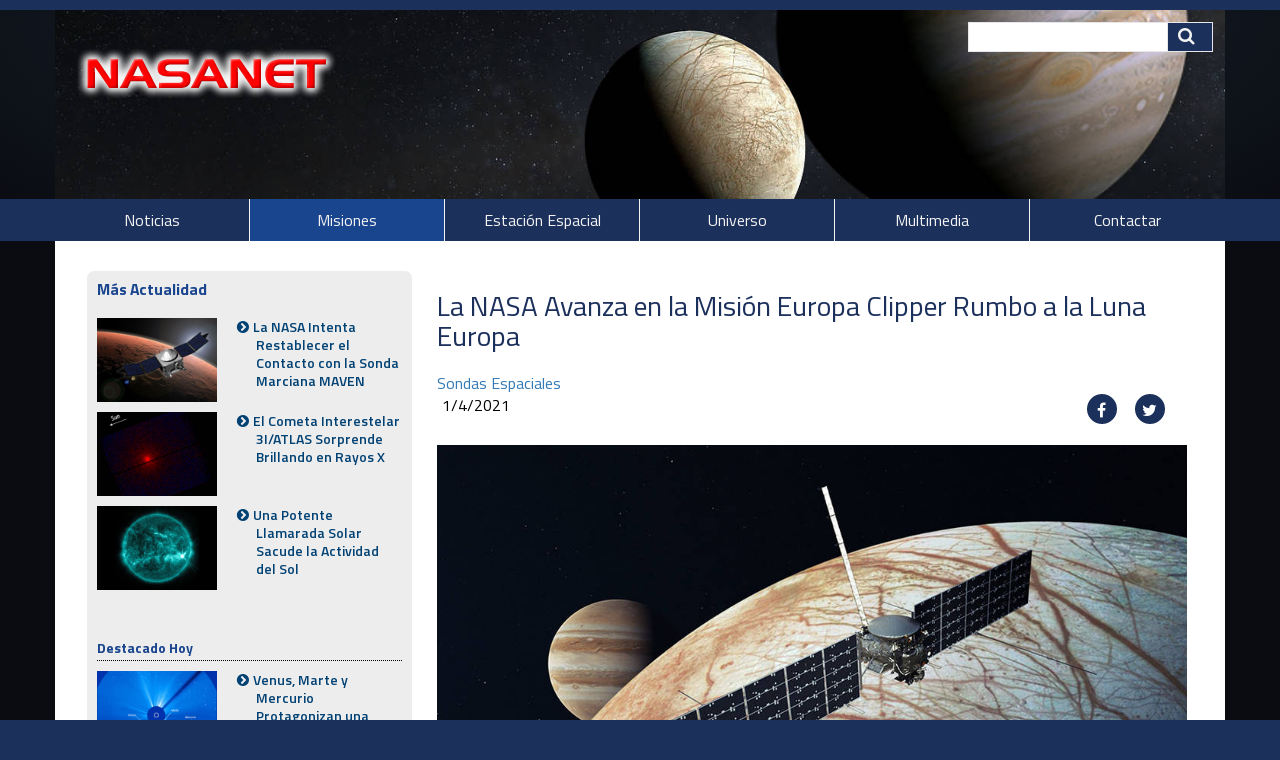

--- FILE ---
content_type: text/html; charset=UTF-8
request_url: https://www.lanasa.net/misiones/sondas/la-nasa-avanza-en-la-mision-europa-clipper-rumbo-la-luna-europa
body_size: 7819
content:
<!DOCTYPE html>
<!--[if lt IE 7]>      <html class="no-js lt-ie9 lt-ie8 lt-ie7" lang="es"> <![endif]-->
<!--[if IE 7]>         <html class="no-js lt-ie9 lt-ie8" lang="es"> <![endif]-->
<!--[if IE 8]>         <html class="no-js lt-ie9" lang="es"> <![endif]-->
<!--[if gt IE 8]><!--> <html class="no-js" lang="es"> <!--<![endif]-->
    <head>
        <meta http-equiv="X-UA-Compatible" content="IE=edge,chrome=1">
        
<title>La NASA Avanza en la Misión Europa Clipper Rumbo a la Luna Europa :: NASANET</title>

<meta http-equiv="content-type" content="text/html; charset=UTF-8"/>
<meta name="description" content="Europa Clipper, la próxima misión insignia de la NASA al sistema solar exterior, ha superado un hito importante al completar su revisión de diseño crítico. Durante la revisión, los expertos examinaron el diseño detallado de la nave espacial para asegurarse de que esté lista para completar la construcción."/>
<meta name="generator" content="concrete5 - 8.5.1"/>
<link rel="shortcut icon" href="https://www.lanasa.net/application/files/6616/4720/4828/favicon.ico" type="image/x-icon"/>
<link rel="icon" href="https://www.lanasa.net/application/files/6616/4720/4828/favicon.ico" type="image/x-icon"/>
<link rel="canonical" href="https://www.lanasa.net/misiones/sondas/la-nasa-avanza-en-la-mision-europa-clipper-rumbo-la-luna-europa">
<script type="text/javascript">
    var CCM_DISPATCHER_FILENAME = "/index.php";
    var CCM_CID = 1702;
    var CCM_EDIT_MODE = false;
    var CCM_ARRANGE_MODE = false;
    var CCM_IMAGE_PATH = "/updates/concrete5-8.5.1/concrete/images";
    var CCM_TOOLS_PATH = "/index.php/tools/required";
    var CCM_APPLICATION_URL = "https://www.lanasa.net";
    var CCM_REL = "";
    var CCM_ACTIVE_LOCALE = "es_ES";
</script>

<style type="text/css" data-area-style-area-handle="Main233" data-block-style-block-id="12244" data-style-set="984">.ccm-custom-style-container.ccm-custom-style-main233-12244{padding-left:5px}</style><style type="text/css" data-area-style-area-handle="Main234" data-block-style-block-id="12245" data-style-set="993">.ccm-custom-style-container.ccm-custom-style-main234-12245{margin-bottom:-30px;padding-right:10px;text-align:right}</style><style type="text/css" data-area-style-area-handle="Main239" data-block-style-block-id="12249" data-style-set="972">.ccm-custom-style-container.ccm-custom-style-main239-12249{text-align:center}</style><style type="text/css" data-area-style-area-handle="Sidebar" data-style-set="973">.ccm-custom-style-sidebar{background-color:rgb(237, 237, 237);font-size:14px;color:rgb(0, 43, 87);border-width:10px;border-style:solid;border-color:rgb(237, 237, 237);border-radius:7px;-moz-border-radius:7px;-webkit-border-radius:7px;-o-border-radius:7px;-ms-border-radius:7px}.ccm-custom-style-sidebar a{color:rgb(0, 43, 87) !important}</style><style type="text/css" data-area-style-area-handle="Header Site Title" data-block-style-block-id="38370" data-style-set="1285">.ccm-custom-style-container.ccm-custom-style-headersitetitle-38370{background-image: url(/application/files/8516/4693/9225/bgHeader.png);background-repeat: no-repeat;background-size: contain;background-position: left top}</style>
<link href="https://www.lanasa.net/ccm/system/css/layout/233?ccm_nocache=ca17add95b11d1baf3d74fcd3fa4637fb02c14ba" rel="stylesheet" type="text/css" media="all">
<link href="https://www.lanasa.net/ccm/system/css/layout/237?ccm_nocache=ca17add95b11d1baf3d74fcd3fa4637fb02c14ba" rel="stylesheet" type="text/css" media="all">
<link href="https://www.lanasa.net/ccm/system/css/layout/230?ccm_nocache=ca17add95b11d1baf3d74fcd3fa4637fb02c14ba" rel="stylesheet" type="text/css" media="all">
<link href="https://www.lanasa.net/ccm/system/css/layout/231?ccm_nocache=ca17add95b11d1baf3d74fcd3fa4637fb02c14ba" rel="stylesheet" type="text/css" media="all">
<link href="/updates/concrete5-8.5.1/concrete/css/font-awesome.css?ccm_nocache=ca17add95b11d1baf3d74fcd3fa4637fb02c14ba" rel="stylesheet" type="text/css" media="all">
<script type="text/javascript" src="/updates/concrete5-8.5.1/concrete/js/jquery.js?ccm_nocache=ca17add95b11d1baf3d74fcd3fa4637fb02c14ba"></script>
<link href="/application/files/cache/css/bbfee1de27142321d3af42f61f0e89942ba2b6fd.css?ccm_nocache=ca17add95b11d1baf3d74fcd3fa4637fb02c14ba" rel="stylesheet" type="text/css" media="all" data-source="/updates/concrete5-8.5.1/concrete/css/responsive-slides.css?ccm_nocache=ca17add95b11d1baf3d74fcd3fa4637fb02c14ba /updates/concrete5-8.5.1/concrete/blocks/image_slider/view.css?ccm_nocache=ca17add95b11d1baf3d74fcd3fa4637fb02c14ba /updates/concrete5-8.5.1/concrete/blocks/share_this_page/view.css?ccm_nocache=ca17add95b11d1baf3d74fcd3fa4637fb02c14ba /updates/concrete5-8.5.1/concrete/blocks/page_list/view.css?ccm_nocache=ca17add95b11d1baf3d74fcd3fa4637fb02c14ba">
<meta name="google-adsense-account" content="ca-pub-5570932169933941">
<script async src="https://pagead2.googlesyndication.com/pagead/js/adsbygoogle.js?client=ca-pub-5570932169933941"
     crossorigin="anonymous"></script>
        <meta name="viewport" content="width=device-width, initial-scale=1">
        <link rel="stylesheet" href="/packages/theme_nasanet/themes/nasanet/css/bootstrap-theme.min.css">
		<link rel="stylesheet" href="/packages/theme_nasanet/themes/nasanet/css/star.css">
        <link rel="stylesheet" href="/packages/theme_nasanet/themes/nasanet/css/nasanet.css">
        <link href="/application/files/cache/css/nasanet/main.css?ts=1763169664" rel="stylesheet" type="text/css" media="all">
        <script src="/packages/theme_nasanet/themes/nasanet/js/vendor/modernizr-2.8.3-respond-1.4.2.min.js"></script>
		<!-- Global site tag (gtag.js) - Google Analytics -->
<script async src="https://www.googletagmanager.com/gtag/js?id=UA-139202959-1"></script>
<script>
  window.dataLayer = window.dataLayer || [];
  function gtag(){dataLayer.push(arguments);}
  gtag('js', new Date());

  gtag('config', 'UA-139202959-1');
</script>
    </head>
    <body class="la-nasa-avanza-en-la-mision-europa-clipper-rumbo-la-luna-europa">
    	<div class="ccm-page page-type-news page-template-left-sidebar">
        <!--[if lt IE 8]>
            <p class="browserupgrade">You are using an <strong>outdated</strong> browser. Please <a href="http://browsehappy.com/">upgrade your browser</a> to improve your experience.</p>
        <![endif]-->

        <a class="skip-link screen-reader-text" href="#main-content">Skip to content</a>		<!-- Header -->
				<div id="header-content" class="stiky front-page header-container">
		
            <header class="header-content-inner" role="banner">
                <div class="header-logo col-xs-9">
					

        <div class="ccm-custom-style-container ccm-custom-style-headersitetitle-38370"
            >
    <a href="https://www.lanasa.net/" ><picture><!--[if IE 9]><video style='display: none;'><![endif]--><source srcset="https://www.lanasa.net/application/files/3115/3975/1615/bgHeader.trasp.fw.png" media="(min-width: 900px)"><source srcset="https://www.lanasa.net/application/files/3115/3975/1615/bgHeader.trasp.fw.png" media="(min-width: 768px)"><source srcset="https://www.lanasa.net/application/files/3115/3975/1615/bgHeader.trasp.fw.png"><!--[if IE 9]></video><![endif]--><img src="https://www.lanasa.net/application/files/3115/3975/1615/bgHeader.trasp.fw.png" alt="Portada" class="ccm-image-block img-responsive bID-38370" title="NASANET"></picture></a>
    </div>
				</div>

				<div class="header-conctens container">
					<div class="row">
						<!-- search -->
						<div class="header-search clearfix">
							

    <div class="search-container" role="search">
<form action="https://www.lanasa.net/buscar" method="get" class="ccm-search-block-form">
<div class="search-inner clearfix">

	<input name="search_paths[]" type="hidden" value="" />
    <input name="query" type="text" value="" class="search-input" />
	<div class="search-btn-inner clearfix">
		<input name="submit" type="submit" value=" " class="search-submit" /><i class="fa fa-search"></i>
	</div>
</div>

</form></div>
						</div>
					</div>
				</div>
			</header>
			<aside class="main-content-inner flash">
				

    <script>
$(document).ready(function(){
    $(function () {
        $("#ccm-image-slider-32151").responsiveSlides({
            prevText: "",   // String: Text for the "previous" button
            nextText: "",
				nav:true,
		            timeout: 4000,            speed: 500,                                            });
    });
});
</script>

<div class="ccm-image-slider-container ccm-block-image-slider-arrows" >
    <div class="ccm-image-slider">
        <div class="ccm-image-slider-inner">

                <ul class="rslides" id="ccm-image-slider-32151">
                            <li>
                                                <img src="/application/files/3915/5422/0461/banner_europa.jpg" alt="slide" width="1366" height="215">                                <div class="ccm-image-slider-text">
                                                        </div>
                </li>
                    </ul>
                </div>

    </div>
</div>

			</aside>
			<!-- Global Navigation -->
			
			<div class="global-navi">
				

    
	<div class="container">
		<div class="row no-gutter">
			<div class="global-navi-wrapper">
				<nav class="animenu" role="navigation">
					<div class="button-wrapper">
						<button class="animenu__toggle">
							<span class="animenu__toggle__bar"></span>
							<span class="animenu__toggle__bar"></span>
							<span class="animenu__toggle__bar"></span>
						</button>
					</div>
<ul class="animenu__nav"><li class=""><a href="https://www.lanasa.net/noticias" target="_self" class="">Noticias</a><ul class="animenu__nav__child"><li class=""><a href="https://www.lanasa.net/noticias/newsnasa" target="_self" class="">Actualidad@NASANET</a></li><li class=""><a href="https://www.lanasa.net/noticias/reportajes-especiales" target="_self" class="">Reportajes Especiales</a></li><li class=""><a href="https://www.lanasa.net/noticias/esa" target="_self" class="">Agencia Espacial Europea</a></li><li class=""><a href="https://www.lanasa.net/noticias/nuestro-planeta" target="_self" class="">Nuestro Planeta</a></li><li class=""><a href="https://www.lanasa.net/noticias/spaceflight" target="_self" class="">Vuelo Espacial</a></li></ul></li><li class="nav-path-selected"><a href="https://www.lanasa.net/misiones" target="_self" class="nav-path-selected">Misiones</a><ul class="animenu__nav__child"><li class="nav-path-selected"><a href="https://www.lanasa.net/misiones/sondas" target="_self" class="nav-path-selected">Sondas Espaciales</a></li><li class=""><a href="https://www.lanasa.net/misiones/marte" target="_self" class="">Misiones a Marte</a></li></ul></li><li class=""><a href="https://www.lanasa.net/iss" target="_self" class="">Estaci&oacute;n Espacial</a></li><li class=""><a href="https://www.lanasa.net/universo" target="_self" class="">Universo</a><ul class="animenu__nav__child"><li class=""><a href="https://www.lanasa.net/universo/observacion-astronomica" target="_self" class="">Observaci&oacute;n Astron&oacute;mica</a></li><li class=""><a href="https://www.lanasa.net/universo/telescopios-espaciales" target="_self" class="">Telescopios Espaciales</a></li><li class=""><a href="https://www.lanasa.net/universo/eso" target="_self" class="">Observatorio Europeo Austral</a></li></ul></li><li class=""><a href="https://www.lanasa.net/multimedia" target="_self" class="">Multimedia</a><ul class="animenu__nav__child"><li class=""><a href="https://www.lanasa.net/multimedia/axion-1" target="_self" class="">MISI&Oacute;N AXIOM-1</a></li></ul></li><li class=""><a href="https://www.lanasa.net/contactar" target="_self" class="">Contactar</a></li></ul>				</nav>
			</div>
		</div>
	</div>


			</div><!-- //Global Navigation -->
        </div><!-- //Header -->
		<!--  Main Contents -->
		<div id="main-content" class="main-container-left">
			<div class="main-content-inner clearfix">
								<div class="container clearfix">
					<div class="row">
						<div id="primary" class="content-primary col-md-8 col-md-push-4">
							<main role="main">
								<article>
									

    <div class="row"><div class="col-sm-12">

    <div style="height: 20px;"></div>
</div></div>


    <div class="row"><div class="col-sm-12">

    <h2  class="page-title">La NASA Avanza en la Misión Europa Clipper Rumbo a la Luna Europa</h2>
</div></div>


    <div class="row"><div class="col-sm-12"></div></div>


    

    

				
                      
<a href="https://www.lanasa.net/misiones/sondas">Sondas Espaciales</a>                								




    <div class="ccm-layout-column-wrapper" id="ccm-layout-column-wrapper-233"><div class="ccm-layout-column" id="ccm-layout-column-437"><div class="ccm-layout-column-inner">

        <div class="ccm-custom-style-container ccm-custom-style-main233-12244"
            >
    1/4/2021
    </div>
</div></div><div class="ccm-layout-column" id="ccm-layout-column-438"><div class="ccm-layout-column-inner">

        <div class="ccm-custom-style-container ccm-custom-style-main234-12245"
            >
    
<div class="ccm-block-share-this-page">
    <ul class="list-inline">
            <li>
            <a href="https://www.facebook.com/sharer/sharer.php?u=https%3A%2F%2Fwww.lanasa.net%2Fmisiones%2Fsondas%2Fla-nasa-avanza-en-la-mision-europa-clipper-rumbo-la-luna-europa" target="_blank" aria-label="Facebook"><i class="fa fa-facebook" aria-hidden="true" title="Facebook"></i></a>
        </li>
            <li>
            <a href="https://twitter.com/intent/tweet?url=https%3A%2F%2Fwww.lanasa.net%2Fmisiones%2Fsondas%2Fla-nasa-avanza-en-la-mision-europa-clipper-rumbo-la-luna-europa" target="_blank" aria-label="Twitter"><i class="fa fa-twitter" aria-hidden="true" title="Twitter"></i></a>
        </li>
        </ul>
</div>

    </div>
</div></div></div>


    <div class="row"><div class="col-sm-12"></div></div>


    <div class="row"><div class="col-sm-12">

        <div class="ccm-custom-style-container ccm-custom-style-main236-32152 esnews"
            >
    <div class="content-editor-image-center">
<figure class="content-editor-image-captioned"><picture><!--[if IE 9]><video style='display: none;'><![endif]--><source srcset="https://www.lanasa.net/application/files/6416/1729/5774/news_EuropaClipper010421.jpg" media="(min-width: 900px)"><source srcset="/application/files/thumbnails/medium/6416/1729/5774/news_EuropaClipper010421.jpg" media="(min-width: 768px)"><source srcset="/application/files/thumbnails/small/6416/1729/5774/news_EuropaClipper010421.jpg"><!--[if IE 9]></video><![endif]--><img src="/application/files/thumbnails/small/6416/1729/5774/news_EuropaClipper010421.jpg" alt="La NASA Avanza en la Misión Europa Clipper Rumbo a la Luna Europa" height="657" width="985"></picture>
<figcaption><strong><em>Image Credit: NASA/JPL-Caltech</em></strong></figcaption>
</figure>
</div>

<p style="text-align: justify;"><em>Europa, la luna de J&uacute;piter, puede tener el potencial de albergar vida. La nave espacial Europa Clipper de la NASA realizar&aacute; m&uacute;ltiples sobrevuelos a la luna para investigar la habitabilidad de este mundo oce&aacute;nico.</em></p>

<p style="text-align: justify;">Europa Clipper, la pr&oacute;xima misi&oacute;n insignia de la NASA al sistema solar exterior, ha superado un hito importante al completar su revisi&oacute;n de dise&ntilde;o cr&iacute;tico. Durante la revisi&oacute;n, los expertos examinaron el dise&ntilde;o detallado de la nave espacial para asegurarse de que est&eacute; lista para completar la construcci&oacute;n. La misi&oacute;n ahora puede completar la fabricaci&oacute;n y prueba de hardware, y avanzar hacia el ensamblaje y prueba de la nave espacial y su carga &uacute;til de sofisticados instrumentos cient&iacute;ficos.</p>

<p style="text-align: justify;">Con un oc&eacute;ano global interno del doble del tama&ntilde;o de los oc&eacute;anos de la Tierra juntos, Europa, la luna de J&uacute;piter, tiene el potencial de condiciones adecuadas para la vida. Pero las g&eacute;lidas temperaturas y el incesante golpeteo en la superficie de la radiaci&oacute;n de J&uacute;piter lo convierten en un objetivo dif&iacute;cil de explorar: los ingenieros y cient&iacute;ficos de la misi&oacute;n deben dise&ntilde;ar una nave espacial lo suficientemente resistente para resistir la radiaci&oacute;n pero lo suficientemente sensible para reunir la ciencia necesaria para investigar el medio ambiente de Europa.</p>

<p style="text-align: justify;">El orbitador Europa Clipper se abalanzar&aacute; alrededor de J&uacute;piter en una trayectoria el&iacute;ptica, acerc&aacute;ndose a la luna en cada sobrevuelo para realizar un reconocimiento detallado. La ciencia incluye la recopilaci&oacute;n de medidas del oc&eacute;ano interno, el mapeo de la composici&oacute;n de la superficie y su geolog&iacute;a, y la b&uacute;squeda de columnas de vapor de agua que puedan estar saliendo de la corteza helada.</p>

<p style="text-align: justify;">El desarrollo de la nave espacial est&aacute; progresando bien, seg&uacute;n el intenso examen que la NASA complet&oacute; recientemente. La Revisi&oacute;n de Dise&ntilde;o Cr&iacute;tico realiz&oacute; una inmersi&oacute;n profunda en los detalles de los planes para todos los instrumentos cient&iacute;ficos, desde c&aacute;maras hasta antenas, y subsistemas de vuelo, incluida la propulsi&oacute;n, la potencia, la avi&oacute;nica y la computadora de vuelo.</p>

<p style="text-align: justify;">M&aacute;s all&aacute; de los planes detallados, la misi&oacute;n ha construido prototipos y modelos de ingenier&iacute;a para probar qu&eacute; tan bien funcionar&aacute;n los instrumentos y los subsistemas de ingenier&iacute;a. Luego est&aacute; el hardware de vuelo en s&iacute;. Gran parte ya se est&aacute; construyendo. Los subsistemas e instrumentos de ingenier&iacute;a individuales aprobaron sus propias revisiones de dise&ntilde;o durante el &uacute;ltimo a&ntilde;o y medio.</p>

<p style="text-align: justify;">Las caracter&iacute;sticas m&aacute;s llamativas de Europa Clipper, sus elementos caracter&iacute;sticos, est&aacute;n tomando forma. Con casi 3 metros de di&aacute;metro, la antena de alta ganancia en forma de disco, que recibir&aacute; comandos de la Tierra y transmitir&aacute; datos cient&iacute;ficos, se encuentra en su etapa final de ensamblaje. Y, con mucho, el hardware m&aacute;s visible de Europa Clipper, los enormes paneles solares que se desplegar&aacute;n en el espacio profundo como alas, tambi&eacute;n est&aacute;n en construcci&oacute;n. La nave espacial, con sus paneles completamente desplegados, es m&aacute;s ancha que una cancha de baloncesto y mide 30,5 metros. Los paneles cubrir&aacute;n m&aacute;s de 90 metros cuadrados.<br />
&nbsp;</p>

<div class="content-editor-image-center">
<figure class="content-editor-image-captioned"><img alt="" height="1560" src="https://www.nasa.gov/sites/default/files/thumbnails/image/pia24322e-1041.jpg" width="1041" />
<figcaption>Los t&eacute;cnicos del Centro de Vuelo Espacial Goddard de la NASA verifican el ajuste de los cilindros del n&uacute;cleo del m&oacute;dulo de propulsi&oacute;n de la nave espacial Europa Clipper de la NASA. Los cilindros apilados contienen los tanques de propulsi&oacute;n y los motores de cohetes que impulsar&aacute;n a Europa Clipper una vez que abandone la atm&oacute;sfera terrestre.<br />
<em><strong>Credits: NASA/Barbara Lambert</strong></em></figcaption>
</figure>
</div>

<p style="text-align: justify;">Se conectar&aacute;n al m&oacute;dulo de propulsi&oacute;n que est&aacute; construyendo el Laboratorio de F&iacute;sica Aplicada (APL) de Johns Hopkins en Laurel, Maryland. El n&uacute;cleo del m&oacute;dulo de propulsi&oacute;n consta de dos cilindros apilados que juntos miden casi 3 metros de altura y contienen los tanques de propulsi&oacute;n y 16 motores de cohetes que impulsar&aacute;n a Europa Clipper una vez que abandone la atm&oacute;sfera terrestre.</p>

<p style="text-align: justify;">APL tambi&eacute;n est&aacute; construyendo el m&oacute;dulo de telecomunicaciones para las comunicaciones por radio con la Tierra y un monitor de radiaci&oacute;n para medir el tama&ntilde;o de la explosi&oacute;n de electrones que golpee la nave espacial durante sus m&aacute;s de 40 sobrevuelos a Europa.&nbsp;</p>

<p style="text-align: justify;">En JPL, se est&aacute;n construyendo varios elementos del sistema de vuelo, incluida la b&oacute;veda protectora que protege el hardware electr&oacute;nico cr&iacute;tico de la intensa radiaci&oacute;n de J&uacute;piter. JPL tambi&eacute;n est&aacute; construyendo y probando el subsistema de avi&oacute;nica, que incluye la computadora de vuelo, el hardware de conmutaci&oacute;n y distribuci&oacute;n de energ&iacute;a, el software de vuelo necesario para realizar la misi&oacute;n cient&iacute;fica y las herramientas del sistema terrestre necesarias para volar la misi&oacute;n. Tambi&eacute;n se est&aacute; construyendo equipo de apoyo en tierra que se utilizar&aacute; para ensamblar y probar las grandes piezas de hardware de vuelo de Europa Clipper.</p>

<p style="text-align: justify;">A medida que avanza este trabajo, los l&iacute;deres del proyecto contin&uacute;an planificando la ciencia de la misi&oacute;n. Los instrumentos cient&iacute;ficos de la nave espacial medir&aacute;n la profundidad de la corteza de hielo, medir&aacute;n la profundidad del oc&eacute;ano interno y qu&eacute; tan espeso y salado es, capturar&aacute;n im&aacute;genes en color de la geolog&iacute;a de la superficie en detalle y analizar&aacute;n las columnas potenciales.</p>

<p style="text-align: justify;">Los cient&iacute;ficos est&aacute;n especialmente interesados en lo que constituye la superficie de la luna. La evidencia sugiere que el material expuesto all&iacute; se ha mezclado a trav&eacute;s de la corteza helada y quiz&aacute;s proviene del oc&eacute;ano debajo de ella. Europa Clipper tambi&eacute;n investigar&aacute; el campo de gravedad de la luna, lo que les dir&aacute; a los cient&iacute;ficos m&aacute;s sobre c&oacute;mo la luna se flexiona cuando J&uacute;piter tira de ella y c&oacute;mo esa acci&oacute;n podr&iacute;a potencialmente calentar el oc&eacute;ano interno.</p>

<p style="text-align: justify;">&quot;Estamos haciendo un trabajo que dentro de una d&eacute;cada cambiar&aacute; la forma en que pensamos sobre la diversidad de mundos en el sistema solar exterior, y sobre d&oacute;nde podr&iacute;a existir la vida en este momento, no en el pasado distante,&quot; dijo Robert Pappalardo, cient&iacute;co de Europa Clipper en JPL.</p>

<p style="text-align: justify;">Pero cuantos m&aacute;s instrumentos lleva una nave espacial, m&aacute;s interact&uacute;an y potencialmente afectan al funcionamiento de los dem&aacute;s. Con ese fin, se&ntilde;al&oacute; Pappalardo, &quot;actualmente nos estamos asegurando de que todos los instrumentos puedan funcionar al mismo tiempo sin interferencias electromagn&eacute;ticas.&quot;</p>

<p style="text-align: justify;">El conjunto completo de instrumentos se someter&aacute; a pruebas exhaustivas despu&eacute;s de su llegada a JPL en 2021. A principios de 2022 marcar&aacute; el inicio de las operaciones de montaje, prueba y lanzamiento. Ha comenzado la cuenta atr&aacute;s.</p>

    </div>
</div></div>


    <div class="row"><div class="col-sm-12"></div></div>


    <div class="row"><div class="col-sm-12">

    <div style="height: 50px;"></div>
</div></div>


    <div class="ccm-layout-column-wrapper" id="ccm-layout-column-wrapper-237"><div class="ccm-layout-column" id="ccm-layout-column-442"><div class="ccm-layout-column-inner">

    Actualizado: 7/4/2021
</div></div><div class="ccm-layout-column" id="ccm-layout-column-443"><div class="ccm-layout-column-inner">

        <div class="ccm-custom-style-container ccm-custom-style-main239-12249"
            >
    
<div class="ccm-block-share-this-page">
    <ul class="list-inline">
            <li>
            <a href="https://www.facebook.com/sharer/sharer.php?u=https%3A%2F%2Fwww.lanasa.net%2Fmisiones%2Fsondas%2Fla-nasa-avanza-en-la-mision-europa-clipper-rumbo-la-luna-europa" target="_blank" aria-label="Facebook"><i class="fa fa-facebook" aria-hidden="true" title="Facebook"></i></a>
        </li>
            <li>
            <a href="https://twitter.com/intent/tweet?url=https%3A%2F%2Fwww.lanasa.net%2Fmisiones%2Fsondas%2Fla-nasa-avanza-en-la-mision-europa-clipper-rumbo-la-luna-europa" target="_blank" aria-label="Twitter"><i class="fa fa-twitter" aria-hidden="true" title="Twitter"></i></a>
        </li>
            <li>
            <a href="https://www.pinterest.com/pin/create/button?url=https%3A%2F%2Fwww.lanasa.net%2Fmisiones%2Fsondas%2Fla-nasa-avanza-en-la-mision-europa-clipper-rumbo-la-luna-europa" target="_blank" aria-label="Pinterest"><i class="fa fa-pinterest" aria-hidden="true" title="Pinterest"></i></a>
        </li>
        </ul>
</div>

    </div>
</div></div></div>


    <div class="row"><div class="col-sm-12"></div></div>
								</article>
							</main>
						</div>
						<div id="secondary" class="content-secondary col-md-4 col-md-pull-8 sticky">
							<aside class="">
								<div
class="ccm-custom-style-sidebar"
>


    <div class="ccm-layout-column-wrapper" id="ccm-layout-column-wrapper-230"><div class="ccm-layout-column" id="ccm-layout-column-434"><div class="ccm-layout-column-inner">

    
<div class="heading-types">



    <h4 class="none"><span>Más Actualidad</span></h4>

</div>
</div></div></div>


    <div class="ccm-layout-column-wrapper" id="ccm-layout-column-wrapper-231"><div class="ccm-layout-column" id="ccm-layout-column-435"><div class="ccm-layout-column-inner">

    

    
    <div class="ccm-block-page-list-wrapper">

        
        
        <div class="ccm-block-page-list-pages">

            
                <div class="ccm-block-page-list-page-entry-horizontal">

                                            <div class="ccm-block-page-list-page-entry-thumbnail">
                            <picture><!--[if IE 9]><video style='display: none;'><![endif]--><source srcset="https://www.lanasa.net/application/files/5217/6588/7261/MINIMAVEN.jpg" media="(min-width: 900px)"><source srcset="https://www.lanasa.net/application/files/5217/6588/7261/MINIMAVEN.jpg" media="(min-width: 768px)"><source srcset="https://www.lanasa.net/application/files/5217/6588/7261/MINIMAVEN.jpg"><!--[if IE 9]></video><![endif]--><img src="https://www.lanasa.net/application/files/5217/6588/7261/MINIMAVEN.jpg" alt="#" class="img-responsive"></picture>                        </div>
                        
                                            <div class="ccm-block-page-list-page-entry-text">

                                                            <div class="ccm-block-page-list-title">
                                                                            <a href="https://www.lanasa.net/misiones/sondas/la-nasa-intenta-restablecer-el-contacto-con-la-sonda-marciana-maven"
                                           target="_self">La NASA Intenta Restablecer el Contacto con la Sonda Marciana MAVEN</a>
                                                                        </div>
                                
                            
                            
                            
                        </div>
                                        </div>

                
                <div class="ccm-block-page-list-page-entry-horizontal">

                                            <div class="ccm-block-page-list-page-entry-thumbnail">
                            <picture><!--[if IE 9]><video style='display: none;'><![endif]--><source srcset="https://www.lanasa.net/application/files/9117/6555/8677/mini_XMM-Newton_sees_comet_3I_ATLAS_in_X-ray_light_pillars.jpg" media="(min-width: 900px)"><source srcset="https://www.lanasa.net/application/files/9117/6555/8677/mini_XMM-Newton_sees_comet_3I_ATLAS_in_X-ray_light_pillars.jpg" media="(min-width: 768px)"><source srcset="https://www.lanasa.net/application/files/9117/6555/8677/mini_XMM-Newton_sees_comet_3I_ATLAS_in_X-ray_light_pillars.jpg"><!--[if IE 9]></video><![endif]--><img src="https://www.lanasa.net/application/files/9117/6555/8677/mini_XMM-Newton_sees_comet_3I_ATLAS_in_X-ray_light_pillars.jpg" alt="#" class="img-responsive"></picture>                        </div>
                        
                                            <div class="ccm-block-page-list-page-entry-text">

                                                            <div class="ccm-block-page-list-title">
                                                                            <a href="https://www.lanasa.net/misiones/sondas/el-cometa-interestelar-3iatlas-sorprende-brillando-en-rayos-x"
                                           target="_self">El Cometa Interestelar 3I/ATLAS Sorprende Brillando en Rayos X</a>
                                                                        </div>
                                
                            
                            
                            
                        </div>
                                        </div>

                
                <div class="ccm-block-page-list-page-entry-horizontal">

                                            <div class="ccm-block-page-list-page-entry-thumbnail">
                            <picture><!--[if IE 9]><video style='display: none;'><![endif]--><source srcset="https://www.lanasa.net/application/files/2017/6528/8804/miniaturaSol.jpg" media="(min-width: 900px)"><source srcset="https://www.lanasa.net/application/files/2017/6528/8804/miniaturaSol.jpg" media="(min-width: 768px)"><source srcset="https://www.lanasa.net/application/files/2017/6528/8804/miniaturaSol.jpg"><!--[if IE 9]></video><![endif]--><img src="https://www.lanasa.net/application/files/2017/6528/8804/miniaturaSol.jpg" alt="#" class="img-responsive"></picture>                        </div>
                        
                                            <div class="ccm-block-page-list-page-entry-text">

                                                            <div class="ccm-block-page-list-title">
                                                                            <a href="https://www.lanasa.net/misiones/sondas/una-potente-llamarada-solar-sacude-la-actividad-del-sol"
                                           target="_self">Una Potente Llamarada Solar Sacude la Actividad del Sol</a>
                                                                        </div>
                                
                            
                            
                            
                        </div>
                                        </div>

                        </div><!-- end .ccm-block-page-list-pages -->

        
    </div><!-- end .ccm-block-page-list-wrapper -->


    
    


    
    <div class="ccm-block-page-list-wrapper">

                    <div class="ccm-block-page-list-header">
                <h5>Destacado Hoy</h5>
            </div>
            
        
        <div class="ccm-block-page-list-pages">

            
                <div class="ccm-block-page-list-page-entry-horizontal">

                                            <div class="ccm-block-page-list-page-entry-thumbnail">
                            <picture><!--[if IE 9]><video style='display: none;'><![endif]--><source srcset="https://www.lanasa.net/application/files/7017/6831/6614/miniSOHO.jpg" media="(min-width: 900px)"><source srcset="https://www.lanasa.net/application/files/7017/6831/6614/miniSOHO.jpg" media="(min-width: 768px)"><source srcset="https://www.lanasa.net/application/files/7017/6831/6614/miniSOHO.jpg"><!--[if IE 9]></video><![endif]--><img src="https://www.lanasa.net/application/files/7017/6831/6614/miniSOHO.jpg" alt="#" class="img-responsive"></picture>                        </div>
                        
                                            <div class="ccm-block-page-list-page-entry-text">

                                                            <div class="ccm-block-page-list-title">
                                                                            <a href="https://www.lanasa.net/misiones/sondas/venus-marte-y-mercurio-protagonizan-una-rara-triple-conjuncion-junto-al-sol"
                                           target="_self">Venus, Marte y Mercurio Protagonizan una Rara &quot;Triple Conjunción&quot; Junto al Sol</a>
                                                                        </div>
                                
                            
                            
                            
                        </div>
                                        </div>

                        </div><!-- end .ccm-block-page-list-pages -->

        
    </div><!-- end .ccm-block-page-list-wrapper -->


    
    

</div></div></div>
</div>							</aside>
						</div>
					</div>
				</div>
        		
			</div>
		</div><!-- // Main Contents --></div>


		<!-- Footer -->
		<div style="height: 10px;">&nbsp;</div> <!-- Margen Superior -->
		<div class="footer-container">
			<footer class="footer-content-inner" role="contentinfo">
				<div class="container">
					<div class="row">
						<!-- ===NASANET=== -->
<div class="row">
<div class="col-sm-12">
<div class="row">
<div class="col-sm-4 container_site_NASANET_Year"><picture><!--[if IE 9]><video style='display: none;'><![endif]--><source media="(min-width: 900px)" srcset="/application/files/6615/3999/3723/logostnasanet.gif" /><source media="(min-width: 768px)" srcset="/application/files/6615/3999/3723/logostnasanet.gif" /><source srcset="/application/files/6615/3999/3723/logostnasanet.gif" /><!--[if IE 9]></video><![endif]--><img alt="" class="ccm-image-block img-responsive bID-3493" src="/application/files/6615/3999/3723/logostnasanet.gif" /></picture>
<p><span class="image-caption"><span class="credit_site"><strong class="credits_site_NASANET_Year"><a href="https://www.lanasa.net" class="NASANET_C" title="NASANET website">NASANET </a> &copy; 2026</strong><br />
<span style="color:#3498db;"><span style="font-size:10px;"><span class="credit_site2">Revista de Actualidad Aeroespacial </span></span></span></span></span></p>
</div>

<div class="col-sm-4 container-direction-edition">
<div style="height: 20px;">&nbsp;</div>
<span class="direction_edition">&middot; Direcci&oacute;n: <span class="edition" title="Director de NASANET">Miguel A. Magallanes</span><br />
&middot; Jefa de Redacci&oacute;n: <span class="edition"title="Jefa de Redacción de NASANET">Mar&iacute;a Isabel L&oacute;pez</span></span><br />
<span style="font-size:10px;"title="NASANET® es una marca registrada del grupo NAES CENTER">NASANET® es una marca registrada del grupo NAES CENTER</span>

<div style="height: 20px;">&nbsp;</div>
</div>

<div class="col-sm-4 container_credits_contact"><span class="credits_contact"><a href="https://www.nasanet.es" class="credits_contact_link" title="NASANET ® Space Exploration Press">NASANET</a> &reg; Edici&oacute;n Digital<br />
Equipo NAES CENTER<br />
+ <a href="https://www.lanasa.net/aviso-legal" class="credits_contact_link" title="Aviso Legal">Aviso Legal</a><br />
+ <a href="https://www.lanasa.net/contactar" class="credits_contact_link" title="Contactar con el Equipo NASANET">Contactar NASANET</a></span></div>
</div>
</div>
</div>


<!-- ===NASANET=== -->
						<div id="scroll-page-top">
							<a href="#container" class="top">Back to Top</a>
						</div>
					</div>
				</div>
								<span id="ccm-account-menu-container"></span>
							</footer>
		</div><!-- //Footer -->

    	</div>

		<script type="text/javascript" src="/application/files/cache/js/10deccfdb1fd1ef71e7001549485762e7fd12b95.js?ccm_nocache=ca17add95b11d1baf3d74fcd3fa4637fb02c14ba" data-source="/updates/concrete5-8.5.1/concrete/js/bootstrap/tooltip.js?ccm_nocache=ca17add95b11d1baf3d74fcd3fa4637fb02c14ba /updates/concrete5-8.5.1/concrete/js/picturefill.js?ccm_nocache=ca17add95b11d1baf3d74fcd3fa4637fb02c14ba /updates/concrete5-8.5.1/concrete/blocks/image/view.js?ccm_nocache=ca17add95b11d1baf3d74fcd3fa4637fb02c14ba /updates/concrete5-8.5.1/concrete/js/responsive-slides.js?ccm_nocache=ca17add95b11d1baf3d74fcd3fa4637fb02c14ba /packages/theme_nasanet/blocks/autonav/templates/nasanet_global_nav_animenu/view.js?ccm_nocache=ca17add95b11d1baf3d74fcd3fa4637fb02c14ba"></script>

        <script src="/packages/theme_nasanet/themes/nasanet/js/main.js"></script>

    </body>
</html>


--- FILE ---
content_type: text/html; charset=utf-8
request_url: https://www.google.com/recaptcha/api2/aframe
body_size: 268
content:
<!DOCTYPE HTML><html><head><meta http-equiv="content-type" content="text/html; charset=UTF-8"></head><body><script nonce="J87_VJ0KPR9gRs8eAPpf3Q">/** Anti-fraud and anti-abuse applications only. See google.com/recaptcha */ try{var clients={'sodar':'https://pagead2.googlesyndication.com/pagead/sodar?'};window.addEventListener("message",function(a){try{if(a.source===window.parent){var b=JSON.parse(a.data);var c=clients[b['id']];if(c){var d=document.createElement('img');d.src=c+b['params']+'&rc='+(localStorage.getItem("rc::a")?sessionStorage.getItem("rc::b"):"");window.document.body.appendChild(d);sessionStorage.setItem("rc::e",parseInt(sessionStorage.getItem("rc::e")||0)+1);localStorage.setItem("rc::h",'1768379720624');}}}catch(b){}});window.parent.postMessage("_grecaptcha_ready", "*");}catch(b){}</script></body></html>

--- FILE ---
content_type: text/css; charset=UTF-8
request_url: https://www.lanasa.net/ccm/system/css/layout/231?ccm_nocache=ca17add95b11d1baf3d74fcd3fa4637fb02c14ba
body_size: 81
content:
	div.ccm-layout-column {
			float: left;
		}

		/* clearfix */

		div.ccm-layout-column-wrapper {*zoom:1;}
		div.ccm-layout-column-wrapper:before, div.ccm-layout-column-wrapper:after {display:table;content:"";line-height:0;}
		div.ccm-layout-column-wrapper:after {clear:both;}

	#ccm-layout-column-wrapper-231 div.ccm-layout-column {
	width: 100%;
	}
	#ccm-layout-column-wrapper-231 div.ccm-layout-column-inner {
	margin-right: 0px;
	margin-left: 0px;
	}

	#ccm-layout-column-wrapper-231 div.ccm-layout-column:first-child div.ccm-layout-column-inner {
	margin-left: 0px;
	}

	#ccm-layout-column-wrapper-231 div.ccm-layout-column:last-child div.ccm-layout-column-inner  {
	margin-right: 0px;
	}

--- FILE ---
content_type: text/css
request_url: https://www.lanasa.net/packages/theme_nasanet/themes/nasanet/css/nasanet.css
body_size: 18959
content:
html { font-family: "Titillium Web", sans-serif; -ms-text-size-adjust: 100%; -webkit-text-size-adjust: 100%; } body { margin: 0; } article, aside, details, figcaption, figure, footer, header, hgroup, main, menu, nav, section, summary { display: block; } audio, canvas, progress, video { display: inline-block; vertical-align: baseline; } audio:not([controls]) { display: none; height: 0; } [hidden], template { display: none; } a { background-color: transparent; } a:active, a:hover { outline: 0; } abbr[title] { border-bottom: 1px dotted; } b, strong { font-weight: bold; } dfn { font-style: italic; } h1 { font-size: 2em; margin: 0.67em 0; } mark { background: #ff0; color: #000; } small { font-size: 80%; } sub, sup { font-size: 75%; line-height: 0; position: relative; vertical-align: baseline; } sup { top: -0.5em; } sub { bottom: -0.25em; } img { border: 0; } svg:not(:root) { overflow: hidden; } figure { margin: 1em 40px; } hr { -webkit-box-sizing: content-box; -moz-box-sizing: content-box; box-sizing: content-box; height: 0; } pre { overflow: auto; } code, kbd, pre, samp { font-family: monospace, monospace; font-size: 1em; } button, input, optgroup, select, textarea { color: inherit; font: inherit; margin: 0; } button { overflow: visible; } button, select { text-transform: none; } button, html input[type="button"], input[type="reset"], input[type="submit"] { -webkit-appearance: button; cursor: pointer; } button[disabled], html input[disabled] { cursor: default; } button::-moz-focus-inner, input::-moz-focus-inner { border: 0; padding: 0; } input { line-height: normal; } input[type="checkbox"], input[type="radio"] { -webkit-box-sizing: border-box; -moz-box-sizing: border-box; box-sizing: border-box; padding: 0; } input[type="number"]::-webkit-inner-spin-button, input[type="number"]::-webkit-outer-spin-button { height: auto; } input[type="search"] { -webkit-appearance: textfield; -webkit-box-sizing: content-box; -moz-box-sizing: content-box; box-sizing: content-box; } input[type="search"]::-webkit-search-cancel-button, input[type="search"]::-webkit-search-decoration { -webkit-appearance: none; } fieldset { border: 1px solid #c0c0c0; margin: 0 2px; padding: 0.35em 0.625em 0.75em; } legend { border: 0; padding: 0; } textarea { overflow: auto; } optgroup { font-weight: bold; } table { border-collapse: collapse; border-spacing: 0; } td, th { padding: 0; } /*! Source: https://github.com/h5bp/html5-boilerplate/blob/master/src/css/main.css */ @media print { *, *:before, *:after { background: transparent !important; color: #000 !important; -webkit-box-shadow: none !important; box-shadow: none !important; text-shadow: none !important; } a, a:visited { text-decoration: underline; } a[href]:after { content: " (" attr(href) ")"; } abbr[title]:after { content: " (" attr(title) ")"; } a[href^="#"]:after, a[href^="javascript:"]:after { content: ""; } pre, blockquote { border: 1px solid #999; page-break-inside: avoid; } thead { display: table-header-group; } tr, img { page-break-inside: avoid; } img { max-width: 100% !important; } p, h2, h3 { orphans: 3; widows: 3; } h2, h3 { page-break-after: avoid; } .navbar { display: none; } .btn > .caret, .dropup > .btn > .caret { border-top-color: #000 !important; } .label { border: 1px solid #000; } .table { border-collapse: collapse !important; } .table td, .table th { background-color: #fff !important; } .table-bordered th, .table-bordered td { border: 1px solid #ddd !important; } } @font-face { font-family: 'Glyphicons Halflings'; src: url('../fonts/glyphicons-halflings-regular.eot'); src: url('../fonts/glyphicons-halflings-regular.eot?#iefix') format('embedded-opentype'), url('../fonts/glyphicons-halflings-regular.woff2') format('woff2'), url('../fonts/glyphicons-halflings-regular.woff') format('woff'), url('../fonts/glyphicons-halflings-regular.ttf') format('truetype'), url('../fonts/glyphicons-halflings-regular.svg#glyphicons_halflingsregular') format('svg'); } .glyphicon { position: relative; top: 1px; display: inline-block; font-family: 'Glyphicons Halflings'; font-style: normal; font-weight: normal; line-height: 1; -webkit-font-smoothing: antialiased; -moz-osx-font-smoothing: grayscale; } .glyphicon-asterisk:before { content: "\2a"; } .glyphicon-plus:before { content: "\2b"; } .glyphicon-euro:before, .glyphicon-eur:before { content: "\20ac"; } .glyphicon-minus:before { content: "\2212"; } .glyphicon-cloud:before { content: "\2601"; } .glyphicon-envelope:before { content: "\2709"; } .glyphicon-pencil:before { content: "\270f"; } .glyphicon-glass:before { content: "\e001"; } .glyphicon-music:before { content: "\e002"; } .glyphicon-search:before { content: "\e003"; } .glyphicon-heart:before { content: "\e005"; } .glyphicon-star:before { content: "\e006"; } .glyphicon-star-empty:before { content: "\e007"; } .glyphicon-user:before { content: "\e008"; } .glyphicon-film:before { content: "\e009"; } .glyphicon-th-large:before { content: "\e010"; } .glyphicon-th:before { content: "\e011"; } .glyphicon-th-list:before { content: "\e012"; } .glyphicon-ok:before { content: "\e013"; } .glyphicon-remove:before { content: "\e014"; } .glyphicon-zoom-in:before { content: "\e015"; } .glyphicon-zoom-out:before { content: "\e016"; } .glyphicon-off:before { content: "\e017"; } .glyphicon-signal:before { content: "\e018"; } .glyphicon-cog:before { content: "\e019"; } .glyphicon-trash:before { content: "\e020"; } .glyphicon-home:before { content: "\e021"; } .glyphicon-file:before { content: "\e022"; } .glyphicon-time:before { content: "\e023"; } .glyphicon-road:before { content: "\e024"; } .glyphicon-download-alt:before { content: "\e025"; } .glyphicon-download:before { content: "\e026"; } .glyphicon-upload:before { content: "\e027"; } .glyphicon-inbox:before { content: "\e028"; } .glyphicon-play-circle:before { content: "\e029"; } .glyphicon-repeat:before { content: "\e030"; } .glyphicon-refresh:before { content: "\e031"; } .glyphicon-list-alt:before { content: "\e032"; } .glyphicon-lock:before { content: "\e033"; } .glyphicon-flag:before { content: "\e034"; } .glyphicon-headphones:before { content: "\e035"; } .glyphicon-volume-off:before { content: "\e036"; } .glyphicon-volume-down:before { content: "\e037"; } .glyphicon-volume-up:before { content: "\e038"; } .glyphicon-qrcode:before { content: "\e039"; } .glyphicon-barcode:before { content: "\e040"; } .glyphicon-tag:before { content: "\e041"; } .glyphicon-tags:before { content: "\e042"; } .glyphicon-book:before { content: "\e043"; } .glyphicon-bookmark:before { content: "\e044"; } .glyphicon-print:before { content: "\e045"; } .glyphicon-camera:before { content: "\e046"; } .glyphicon-font:before { content: "\e047"; } .glyphicon-bold:before { content: "\e048"; } .glyphicon-italic:before { content: "\e049"; } .glyphicon-text-height:before { content: "\e050"; } .glyphicon-text-width:before { content: "\e051"; } .glyphicon-align-left:before { content: "\e052"; } .glyphicon-align-center:before { content: "\e053"; } .glyphicon-align-right:before { content: "\e054"; } .glyphicon-align-justify:before { content: "\e055"; } .glyphicon-list:before { content: "\e056"; } .glyphicon-indent-left:before { content: "\e057"; } .glyphicon-indent-right:before { content: "\e058"; } .glyphicon-facetime-video:before { content: "\e059"; } .glyphicon-picture:before { content: "\e060"; } .glyphicon-map-marker:before { content: "\e062"; } .glyphicon-adjust:before { content: "\e063"; } .glyphicon-tint:before { content: "\e064"; } .glyphicon-edit:before { content: "\e065"; } .glyphicon-share:before { content: "\e066"; } .glyphicon-check:before { content: "\e067"; } .glyphicon-move:before { content: "\e068"; } .glyphicon-step-backward:before { content: "\e069"; } .glyphicon-fast-backward:before { content: "\e070"; } .glyphicon-backward:before { content: "\e071"; } .glyphicon-play:before { content: "\e072"; } .glyphicon-pause:before { content: "\e073"; } .glyphicon-stop:before { content: "\e074"; } .glyphicon-forward:before { content: "\e075"; } .glyphicon-fast-forward:before { content: "\e076"; } .glyphicon-step-forward:before { content: "\e077"; } .glyphicon-eject:before { content: "\e078"; } .glyphicon-chevron-left:before { content: "\e079"; } .glyphicon-chevron-right:before { content: "\e080"; } .glyphicon-plus-sign:before { content: "\e081"; } .glyphicon-minus-sign:before { content: "\e082"; } .glyphicon-remove-sign:before { content: "\e083"; } .glyphicon-ok-sign:before { content: "\e084"; } .glyphicon-question-sign:before { content: "\e085"; } .glyphicon-info-sign:before { content: "\e086"; } .glyphicon-screenshot:before { content: "\e087"; } .glyphicon-remove-circle:before { content: "\e088"; } .glyphicon-ok-circle:before { content: "\e089"; } .glyphicon-ban-circle:before { content: "\e090"; } .glyphicon-arrow-left:before { content: "\e091"; } .glyphicon-arrow-right:before { content: "\e092"; } .glyphicon-arrow-up:before { content: "\e093"; } .glyphicon-arrow-down:before { content: "\e094"; } .glyphicon-share-alt:before { content: "\e095"; } .glyphicon-resize-full:before { content: "\e096"; } .glyphicon-resize-small:before { content: "\e097"; } .glyphicon-exclamation-sign:before { content: "\e101"; } .glyphicon-gift:before { content: "\e102"; } .glyphicon-leaf:before { content: "\e103"; } .glyphicon-fire:before { content: "\e104"; } .glyphicon-eye-open:before { content: "\e105"; } .glyphicon-eye-close:before { content: "\e106"; } .glyphicon-warning-sign:before { content: "\e107"; } .glyphicon-plane:before { content: "\e108"; } .glyphicon-calendar:before { content: "\e109"; } .glyphicon-random:before { content: "\e110"; } .glyphicon-comment:before { content: "\e111"; } .glyphicon-magnet:before { content: "\e112"; } .glyphicon-chevron-up:before { content: "\e113"; } .glyphicon-chevron-down:before { content: "\e114"; } .glyphicon-retweet:before { content: "\e115"; } .glyphicon-shopping-cart:before { content: "\e116"; } .glyphicon-folder-close:before { content: "\e117"; } .glyphicon-folder-open:before { content: "\e118"; } .glyphicon-resize-vertical:before { content: "\e119"; } .glyphicon-resize-horizontal:before { content: "\e120"; } .glyphicon-hdd:before { content: "\e121"; } .glyphicon-bullhorn:before { content: "\e122"; } .glyphicon-bell:before { content: "\e123"; } .glyphicon-certificate:before { content: "\e124"; } .glyphicon-thumbs-up:before { content: "\e125"; } .glyphicon-thumbs-down:before { content: "\e126"; } .glyphicon-hand-right:before { content: "\e127"; } .glyphicon-hand-left:before { content: "\e128"; } .glyphicon-hand-up:before { content: "\e129"; } .glyphicon-hand-down:before { content: "\e130"; } .glyphicon-circle-arrow-right:before { content: "\e131"; } .glyphicon-circle-arrow-left:before { content: "\e132"; } .glyphicon-circle-arrow-up:before { content: "\e133"; } .glyphicon-circle-arrow-down:before { content: "\e134"; } .glyphicon-globe:before { content: "\e135"; } .glyphicon-wrench:before { content: "\e136"; } .glyphicon-tasks:before { content: "\e137"; } .glyphicon-filter:before { content: "\e138"; } .glyphicon-briefcase:before { content: "\e139"; } .glyphicon-fullscreen:before { content: "\e140"; } .glyphicon-dashboard:before { content: "\e141"; } .glyphicon-paperclip:before { content: "\e142"; } .glyphicon-heart-empty:before { content: "\e143"; } .glyphicon-link:before { content: "\e144"; } .glyphicon-phone:before { content: "\e145"; } .glyphicon-pushpin:before { content: "\e146"; } .glyphicon-usd:before { content: "\e148"; } .glyphicon-gbp:before { content: "\e149"; } .glyphicon-sort:before { content: "\e150"; } .glyphicon-sort-by-alphabet:before { content: "\e151"; } .glyphicon-sort-by-alphabet-alt:before { content: "\e152"; } .glyphicon-sort-by-order:before { content: "\e153"; } .glyphicon-sort-by-order-alt:before { content: "\e154"; } .glyphicon-sort-by-attributes:before { content: "\e155"; } .glyphicon-sort-by-attributes-alt:before { content: "\e156"; } .glyphicon-unchecked:before { content: "\e157"; } .glyphicon-expand:before { content: "\e158"; } .glyphicon-collapse-down:before { content: "\e159"; } .glyphicon-collapse-up:before { content: "\e160"; } .glyphicon-log-in:before { content: "\e161"; } .glyphicon-flash:before { content: "\e162"; } .glyphicon-log-out:before { content: "\e163"; } .glyphicon-new-window:before { content: "\e164"; } .glyphicon-record:before { content: "\e165"; } .glyphicon-save:before { content: "\e166"; } .glyphicon-open:before { content: "\e167"; } .glyphicon-saved:before { content: "\e168"; } .glyphicon-import:before { content: "\e169"; } .glyphicon-export:before { content: "\e170"; } .glyphicon-send:before { content: "\e171"; } .glyphicon-floppy-disk:before { content: "\e172"; } .glyphicon-floppy-saved:before { content: "\e173"; } .glyphicon-floppy-remove:before { content: "\e174"; } .glyphicon-floppy-save:before { content: "\e175"; } .glyphicon-floppy-open:before { content: "\e176"; } .glyphicon-credit-card:before { content: "\e177"; } .glyphicon-transfer:before { content: "\e178"; } .glyphicon-cutlery:before { content: "\e179"; } .glyphicon-header:before { content: "\e180"; } .glyphicon-compressed:before { content: "\e181"; } .glyphicon-earphone:before { content: "\e182"; } .glyphicon-phone-alt:before { content: "\e183"; } .glyphicon-tower:before { content: "\e184"; } .glyphicon-stats:before { content: "\e185"; } .glyphicon-sd-video:before { content: "\e186"; } .glyphicon-hd-video:before { content: "\e187"; } .glyphicon-subtitles:before { content: "\e188"; } .glyphicon-sound-stereo:before { content: "\e189"; } .glyphicon-sound-dolby:before { content: "\e190"; } .glyphicon-sound-5-1:before { content: "\e191"; } .glyphicon-sound-6-1:before { content: "\e192"; } .glyphicon-sound-7-1:before { content: "\e193"; } .glyphicon-copyright-mark:before { content: "\e194"; } .glyphicon-registration-mark:before { content: "\e195"; } .glyphicon-cloud-download:before { content: "\e197"; } .glyphicon-cloud-upload:before { content: "\e198"; } .glyphicon-tree-conifer:before { content: "\e199"; } .glyphicon-tree-deciduous:before { content: "\e200"; } .glyphicon-cd:before { content: "\e201"; } .glyphicon-save-file:before { content: "\e202"; } .glyphicon-open-file:before { content: "\e203"; } .glyphicon-level-up:before { content: "\e204"; } .glyphicon-copy:before { content: "\e205"; } .glyphicon-paste:before { content: "\e206"; } .glyphicon-alert:before { content: "\e209"; } .glyphicon-equalizer:before { content: "\e210"; } .glyphicon-king:before { content: "\e211"; } .glyphicon-queen:before { content: "\e212"; } .glyphicon-pawn:before { content: "\e213"; } .glyphicon-bishop:before { content: "\e214"; } .glyphicon-knight:before { content: "\e215"; } .glyphicon-baby-formula:before { content: "\e216"; } .glyphicon-tent:before { content: "\26fa"; } .glyphicon-blackboard:before { content: "\e218"; } .glyphicon-bed:before { content: "\e219"; } .glyphicon-apple:before { content: "\f8ff"; } .glyphicon-erase:before { content: "\e221"; } .glyphicon-hourglass:before { content: "\231b"; } .glyphicon-lamp:before { content: "\e223"; } .glyphicon-duplicate:before { content: "\e224"; } .glyphicon-piggy-bank:before { content: "\e225"; } .glyphicon-scissors:before { content: "\e226"; } .glyphicon-bitcoin:before { content: "\e227"; } .glyphicon-btc:before { content: "\e227"; } .glyphicon-xbt:before { content: "\e227"; } .glyphicon-yen:before { content: "\00a5"; } .glyphicon-jpy:before { content: "\00a5"; } .glyphicon-ruble:before { content: "\20bd"; } .glyphicon-rub:before { content: "\20bd"; } .glyphicon-scale:before { content: "\e230"; } .glyphicon-ice-lolly:before { content: "\e231"; } .glyphicon-ice-lolly-tasted:before { content: "\e232"; } .glyphicon-education:before { content: "\e233"; } .glyphicon-option-horizontal:before { content: "\e234"; } .glyphicon-option-vertical:before { content: "\e235"; } .glyphicon-menu-hamburger:before { content: "\e236"; } .glyphicon-modal-window:before { content: "\e237"; } .glyphicon-oil:before { content: "\e238"; } .glyphicon-grain:before { content: "\e239"; } .glyphicon-sunglasses:before { content: "\e240"; } .glyphicon-text-size:before { content: "\e241"; } .glyphicon-text-color:before { content: "\e242"; } .glyphicon-text-background:before { content: "\e243"; } .glyphicon-object-align-top:before { content: "\e244"; } .glyphicon-object-align-bottom:before { content: "\e245"; } .glyphicon-object-align-horizontal:before { content: "\e246"; } .glyphicon-object-align-left:before { content: "\e247"; } .glyphicon-object-align-vertical:before { content: "\e248"; } .glyphicon-object-align-right:before { content: "\e249"; } .glyphicon-triangle-right:before { content: "\e250"; } .glyphicon-triangle-left:before { content: "\e251"; } .glyphicon-triangle-bottom:before { content: "\e252"; } .glyphicon-triangle-top:before { content: "\e253"; } .glyphicon-console:before { content: "\e254"; } .glyphicon-superscript:before { content: "\e255"; } .glyphicon-subscript:before { content: "\e256"; } .glyphicon-menu-left:before { content: "\e257"; } .glyphicon-menu-right:before { content: "\e258"; } .glyphicon-menu-down:before { content: "\e259"; } .glyphicon-menu-up:before { content: "\e260"; } * { -webkit-box-sizing: border-box; -moz-box-sizing: border-box; box-sizing: border-box; } *:before, *:after { -webkit-box-sizing: border-box; -moz-box-sizing: border-box; box-sizing: border-box; } html { font-size: 10px; -webkit-tap-highlight-color: rgba(0, 0, 0, 0); } body { font-family: "Titillium Web", sans-serif; font-size: 14px; line-height: 1.42857143; color: #333333; background-color: #ffffff; } input, button, select, textarea { font-family: inherit; font-size: inherit; line-height: inherit; } a { color: #337ab7; text-decoration: none; } a:hover, a:focus { color: #23527c; text-decoration: underline; } a:focus { outline: thin dotted; outline: 5px auto -webkit-focus-ring-color; outline-offset: -2px; } figure { margin: 0; } img { vertical-align: middle; } .img-responsive, .thumbnail > img, .thumbnail a > img, .carousel-inner > .item > img, .carousel-inner > .item > a > img { display: block; max-width: 100%; height: auto; } .img-rounded { border-radius: 6px; } .img-thumbnail { padding: 4px; line-height: 1.42857143; background-color: #ffffff; border: 1px solid #dddddd; border-radius: 4px; -webkit-transition: all 0.2s ease-in-out; -o-transition: all 0.2s ease-in-out; transition: all 0.2s ease-in-out; display: inline-block; max-width: 100%; height: auto; } .img-circle { border-radius: 50%; } hr { margin-top: 20px; margin-bottom: 20px; border: 0; border-top: 1px solid #eeeeee; } .sr-only { position: absolute; width: 1px; height: 1px; margin: -1px; padding: 0; overflow: hidden; clip: rect(0, 0, 0, 0); border: 0; } .sr-only-focusable:active, .sr-only-focusable:focus { position: static; width: auto; height: auto; margin: 0; overflow: visible; clip: auto; } [role="button"] { cursor: pointer; } h1, h2, h3, h4, h5, h6, .h1, .h2, .h3, .h4, .h5, .h6 { font-family: inherit; font-weight: 500; line-height: 1.1; color: inherit; } h1 small, h2 small, h3 small, h4 small, h5 small, h6 small, .h1 small, .h2 small, .h3 small, .h4 small, .h5 small, .h6 small, h1 .small, h2 .small, h3 .small, h4 .small, h5 .small, h6 .small, .h1 .small, .h2 .small, .h3 .small, .h4 .small, .h5 .small, .h6 .small { font-weight: normal; line-height: 1; color: #777777; } h1, .h1, h2, .h2, h3, .h3 { margin-top: 20px; margin-bottom: 10px; } h1 small, .h1 small, h2 small, .h2 small, h3 small, .h3 small, h1 .small, .h1 .small, h2 .small, .h2 .small, h3 .small, .h3 .small { font-size: 65%; } h4, .h4, h5, .h5, h6, .h6 { margin-top: 10px; margin-bottom: 10px; } h4 small, .h4 small, h5 small, .h5 small, h6 small, .h6 small, h4 .small, .h4 .small, h5 .small, .h5 .small, h6 .small, .h6 .small { font-size: 75%; } h1, .h1 { font-size: 36px; } h2, .h2 { font-size: 30px; } h3, .h3 { font-size: 24px; } h4, .h4 { font-size: 18px; } h5, .h5 { font-size: 14px; } h6, .h6 { font-size: 12px; } p { margin: 0 0 10px; } .lead { margin-bottom: 20px; font-size: 16px; font-weight: 300; line-height: 1.4; } @media (min-width: 768px) { .lead { font-size: 21px; } } small, .small { font-size: 85%; } mark, .mark { background-color: #fcf8e3; padding: .2em; } .text-left { text-align: left; } .text-right { text-align: right; } .text-center { text-align: center; } .text-justify { text-align: justify; } .text-nowrap { white-space: nowrap; } .text-lowercase { text-transform: lowercase; } .text-uppercase { text-transform: uppercase; } .text-capitalize { text-transform: capitalize; } .text-muted { color: #777777; } .text-primary { color: #337ab7; } a.text-primary:hover, a.text-primary:focus { color: #286090; } .text-success { color: #3c763d; } a.text-success:hover, a.text-success:focus { color: #2b542c; } .text-info { color: #31708f; } a.text-info:hover, a.text-info:focus { color: #245269; } .text-warning { color: #8a6d3b; } a.text-warning:hover, a.text-warning:focus { color: #66512c; } .text-danger { color: #a94442; } a.text-danger:hover, a.text-danger:focus { color: #843534; } .bg-primary { color: #fff; background-color: #337ab7; } a.bg-primary:hover, a.bg-primary:focus { background-color: #286090; } .bg-success { background-color: #dff0d8; } a.bg-success:hover, a.bg-success:focus { background-color: #c1e2b3; } .bg-info { background-color: #d9edf7; } a.bg-info:hover, a.bg-info:focus { background-color: #afd9ee; } .bg-warning { background-color: #fcf8e3; } a.bg-warning:hover, a.bg-warning:focus { background-color: #f7ecb5; } .bg-danger { background-color: #f2dede; } a.bg-danger:hover, a.bg-danger:focus { background-color: #e4b9b9; } .page-header { padding-bottom: 9px; margin: 40px 0 20px; border-bottom: 1px solid #eeeeee; } ul, ol { margin-top: 0; margin-bottom: 10px; } ul ul, ol ul, ul ol, ol ol { margin-bottom: 0; } .list-unstyled { padding-left: 0; list-style: none; } .list-inline { padding-left: 0; list-style: none; margin-left: -5px; } .list-inline > li { display: inline-block; padding-left: 5px; padding-right: 5px; } dl { margin-top: 0; margin-bottom: 20px; } dt, dd { line-height: 1.42857143; } dt { font-weight: bold; } dd { margin-left: 0; } @media (min-width: 768px) { .dl-horizontal dt { float: left; width: 160px; clear: left; text-align: right; overflow: hidden; text-overflow: ellipsis; white-space: nowrap; } .dl-horizontal dd { margin-left: 180px; } } abbr[title], abbr[data-original-title] { cursor: help; border-bottom: 1px dotted #777777; } .initialism { font-size: 90%; text-transform: uppercase; } blockquote { padding: 10px 20px; margin: 0 0 20px; font-size: 17.5px; border-left: 5px solid #eeeeee; } blockquote p:last-child, blockquote ul:last-child, blockquote ol:last-child { margin-bottom: 0; } blockquote footer, blockquote small, blockquote .small { display: block; font-size: 80%; line-height: 1.42857143; color: #777777; } blockquote footer:before, blockquote small:before, blockquote .small:before { content: '\2014 \00A0'; } .blockquote-reverse, blockquote.pull-right { padding-right: 15px; padding-left: 0; border-right: 5px solid #eeeeee; border-left: 0; text-align: right; } .blockquote-reverse footer:before, blockquote.pull-right footer:before, .blockquote-reverse small:before, blockquote.pull-right small:before, .blockquote-reverse .small:before, blockquote.pull-right .small:before { content: ''; } .blockquote-reverse footer:after, blockquote.pull-right footer:after, .blockquote-reverse small:after, blockquote.pull-right small:after, .blockquote-reverse .small:after, blockquote.pull-right .small:after { content: '\00A0 \2014'; } address { margin-bottom: 20px; font-style: normal; line-height: 1.42857143; } code, kbd, pre, samp { font-family: Menlo, Monaco, Consolas, "Courier New", monospace; } code { padding: 2px 4px; font-size: 90%; color: #c7254e; background-color: #f9f2f4; border-radius: 4px; } kbd { padding: 2px 4px; font-size: 90%; color: #ffffff; background-color: #333333; border-radius: 3px; -webkit-box-shadow: inset 0 -1px 0 rgba(0, 0, 0, 0.25); box-shadow: inset 0 -1px 0 rgba(0, 0, 0, 0.25); } kbd kbd { padding: 0; font-size: 100%; font-weight: bold; -webkit-box-shadow: none; box-shadow: none; } pre { display: block; padding: 9.5px; margin: 0 0 10px; font-size: 13px; line-height: 1.42857143; word-break: break-all; word-wrap: break-word; color: #333333; background-color: #f5f5f5; border: 1px solid #cccccc; border-radius: 4px; } pre code { padding: 0; font-size: inherit; color: inherit; white-space: pre-wrap; background-color: transparent; border-radius: 0; } .pre-scrollable { max-height: 340px; overflow-y: scroll; } .container { margin-right: auto; margin-left: auto; padding-left: 15px; padding-right: 15px; } @media (min-width: 768px) { .container { width: 750px; } } @media (min-width: 992px) { .container { width: 970px; } } @media (min-width: 1200px) { .container { width: 1170px; } } .container-fluid { margin-right: auto; margin-left: auto; padding-left: 15px; padding-right: 15px; } .row { margin-left: -15px; margin-right: -15px; } .col-xs-1, .col-sm-1, .col-md-1, .col-lg-1, .col-xs-2, .col-sm-2, .col-md-2, .col-lg-2, .col-xs-3, .col-sm-3, .col-md-3, .col-lg-3, .col-xs-4, .col-sm-4, .col-md-4, .col-lg-4, .col-xs-5, .col-sm-5, .col-md-5, .col-lg-5, .col-xs-6, .col-sm-6, .col-md-6, .col-lg-6, .col-xs-7, .col-sm-7, .col-md-7, .col-lg-7, .col-xs-8, .col-sm-8, .col-md-8, .col-lg-8, .col-xs-9, .col-sm-9, .col-md-9, .col-lg-9, .col-xs-10, .col-sm-10, .col-md-10, .col-lg-10, .col-xs-11, .col-sm-11, .col-md-11, .col-lg-11, .col-xs-12, .col-sm-12, .col-md-12, .col-lg-12 { position: relative; min-height: 1px; padding-left: 15px; padding-right: 15px; } /* CORRIGE MARGEN FOOTER EN MOVILES */ @media (min-width: 300px) and (max-width: 768px) { .row { margin-left: -10px; margin-right: -5px !important; margin-bottom: 10px; }} .col-xs-1, .col-xs-2, .col-xs-3, .col-xs-4, .col-xs-5, .col-xs-6, .col-xs-7, .col-xs-8, .col-xs-9, .col-xs-10, .col-xs-11, .col-xs-12 { float: left; } .col-xs-12 { width: 100%; } .col-xs-11 { width: 91.66666667%; } .col-xs-10 { width: 83.33333333%; } .col-xs-9 { width: 75%; } .col-xs-8 { width: 66.66666667%; } .col-xs-7 { width: 58.33333333%; } .col-xs-6 { width: 50%; } .col-xs-5 { width: 41.66666667%; } .col-xs-4 { width: 33.33333333%; } .col-xs-3 { width: 25%; } .col-xs-2 { width: 16.66666667%; } .col-xs-1 { width: 8.33333333%; } .col-xs-pull-12 { right: 100%; } .col-xs-pull-11 { right: 91.66666667%; } .col-xs-pull-10 { right: 83.33333333%; } .col-xs-pull-9 { right: 75%; } .col-xs-pull-8 { right: 66.66666667%; } .col-xs-pull-7 { right: 58.33333333%; } .col-xs-pull-6 { right: 50%; } .col-xs-pull-5 { right: 41.66666667%; } .col-xs-pull-4 { right: 33.33333333%; } .col-xs-pull-3 { right: 25%; } .col-xs-pull-2 { right: 16.66666667%; } .col-xs-pull-1 { right: 8.33333333%; } .col-xs-pull-0 { right: auto; } .col-xs-push-12 { left: 100%; } .col-xs-push-11 { left: 91.66666667%; } .col-xs-push-10 { left: 83.33333333%; } .col-xs-push-9 { left: 75%; } .col-xs-push-8 { left: 66.66666667%; } .col-xs-push-7 { left: 58.33333333%; } .col-xs-push-6 { left: 50%; } .col-xs-push-5 { left: 41.66666667%; } .col-xs-push-4 { left: 33.33333333%; } .col-xs-push-3 { left: 25%; } .col-xs-push-2 { left: 16.66666667%; } .col-xs-push-1 { left: 8.33333333%; } .col-xs-push-0 { left: auto; } .col-xs-offset-12 { margin-left: 100%; } .col-xs-offset-11 { margin-left: 91.66666667%; } .col-xs-offset-10 { margin-left: 83.33333333%; } .col-xs-offset-9 { margin-left: 75%; } .col-xs-offset-8 { margin-left: 66.66666667%; } .col-xs-offset-7 { margin-left: 58.33333333%; } .col-xs-offset-6 { margin-left: 50%; } .col-xs-offset-5 { margin-left: 41.66666667%; } .col-xs-offset-4 { margin-left: 33.33333333%; } .col-xs-offset-3 { margin-left: 25%; } .col-xs-offset-2 { margin-left: 16.66666667%; } .col-xs-offset-1 { margin-left: 8.33333333%; } .col-xs-offset-0 { margin-left: 0%; } @media (min-width: 768px) { .col-sm-1, .col-sm-2, .col-sm-3, .col-sm-4, .col-sm-5, .col-sm-6, .col-sm-7, .col-sm-8, .col-sm-9, .col-sm-10, .col-sm-11, .col-sm-12 { float: left; } .col-sm-12 { width: 100%; } .col-sm-11 { width: 91.66666667%; } .col-sm-10 { width: 83.33333333%; } .col-sm-9 { width: 75%; } .col-sm-8 { width: 66.66666667%; } .col-sm-7 { width: 58.33333333%; } .col-sm-6 { width: 50%; } .col-sm-5 { width: 41.66666667%; } .col-sm-4 { width: 33.33333333%; } .col-sm-3 { width: 25%; } .col-sm-2 { width: 16.66666667%; } .col-sm-1 { width: 8.33333333%; } .col-sm-pull-12 { right: 100%; } .col-sm-pull-11 { right: 91.66666667%; } .col-sm-pull-10 { right: 83.33333333%; } .col-sm-pull-9 { right: 75%; } .col-sm-pull-8 { right: 66.66666667%; } .col-sm-pull-7 { right: 58.33333333%; } .col-sm-pull-6 { right: 50%; } .col-sm-pull-5 { right: 41.66666667%; } .col-sm-pull-4 { right: 33.33333333%; } .col-sm-pull-3 { right: 25%; } .col-sm-pull-2 { right: 16.66666667%; } .col-sm-pull-1 { right: 8.33333333%; } .col-sm-pull-0 { right: auto; } .col-sm-push-12 { left: 100%; } .col-sm-push-11 { left: 91.66666667%; } .col-sm-push-10 { left: 83.33333333%; } .col-sm-push-9 { left: 75%; } .col-sm-push-8 { left: 66.66666667%; } .col-sm-push-7 { left: 58.33333333%; } .col-sm-push-6 { left: 50%; } .col-sm-push-5 { left: 41.66666667%; } .col-sm-push-4 { left: 33.33333333%; } .col-sm-push-3 { left: 25%; } .col-sm-push-2 { left: 16.66666667%; } .col-sm-push-1 { left: 8.33333333%; } .col-sm-push-0 { left: auto; } .col-sm-offset-12 { margin-left: 100%; } .col-sm-offset-11 { margin-left: 91.66666667%; } .col-sm-offset-10 { margin-left: 83.33333333%; } .col-sm-offset-9 { margin-left: 75%; } .col-sm-offset-8 { margin-left: 66.66666667%; } .col-sm-offset-7 { margin-left: 58.33333333%; } .col-sm-offset-6 { margin-left: 50%; } .col-sm-offset-5 { margin-left: 41.66666667%; } .col-sm-offset-4 { margin-left: 33.33333333%; } .col-sm-offset-3 { margin-left: 25%; } .col-sm-offset-2 { margin-left: 16.66666667%; } .col-sm-offset-1 { margin-left: 8.33333333%; } .col-sm-offset-0 { margin-left: 0%; } } @media (min-width: 992px) { .col-md-1, .col-md-2, .col-md-3, .col-md-4, .col-md-5, .col-md-6, .col-md-7, .col-md-8, .col-md-9, .col-md-10, .col-md-11, .col-md-12 { float: left; } .col-md-12 { width: 100%; } .col-md-11 { width: 91.66666667%; } .col-md-10 { width: 83.33333333%; } .col-md-9 { width: 75%; } .col-md-8 { width: 66.66666667%; } .col-md-7 { width: 58.33333333%; } .col-md-6 { width: 50%; } .col-md-5 { width: 41.66666667%; } .col-md-4 { width: 30.33333333%; } .col-md-3 { width: 25%; } .col-md-2 { width: 16.66666667%; } .col-md-1 { width: 8.33333333%; } .col-md-pull-12 { right: 100%; } .col-md-pull-11 { right: 91.66666667%; } .col-md-pull-10 { right: 83.33333333%; } .col-md-pull-9 { right: 75%; } .col-md-pull-8 { right: 66.66666667%; } .col-md-pull-7 { right: 58.33333333%; } .col-md-pull-6 { right: 50%; } .col-md-pull-5 { right: 41.66666667%; } .col-md-pull-4 { right: 33.33333333%; } .col-md-pull-3 { right: 25%; } .col-md-pull-2 { right: 16.66666667%; } .col-md-pull-1 { right: 8.33333333%; } .col-md-pull-0 { right: auto; } .col-md-push-12 { left: 100%; } .col-md-push-11 { left: 91.66666667%; } .col-md-push-10 { left: 83.33333333%; } .col-md-push-9 { left: 75%; } .col-md-push-8 { left: 66.66666667%; } .col-md-push-7 { left: 58.33333333%; } .col-md-push-6 { left: 50%; } .col-md-push-5 { left: 41.66666667%; } .col-md-push-4 { left: 31.33333333%; } .col-md-push-3 { left: 25%; } .col-md-push-2 { left: 16.66666667%; } .col-md-push-1 { left: 8.33333333%; } .col-md-push-0 { left: auto; } .col-md-offset-12 { margin-left: 100%; } .col-md-offset-11 { margin-left: 91.66666667%; } .col-md-offset-10 { margin-left: 83.33333333%; } .col-md-offset-9 { margin-left: 75%; } .col-md-offset-8 { margin-left: 66.66666667%; } .col-md-offset-7 { margin-left: 58.33333333%; } .col-md-offset-6 { margin-left: 50%; } .col-md-offset-5 { margin-left: 41.66666667%; } .col-md-offset-4 { margin-left: 33.33333333%; } .col-md-offset-3 { margin-left: 25%; } .col-md-offset-2 { margin-left: 16.66666667%; } .col-md-offset-1 { margin-left: 8.33333333%; } .col-md-offset-0 { margin-left: 0%; } } @media (min-width: 1200px) { .col-lg-1, .col-lg-2, .col-lg-3, .col-lg-4, .col-lg-5, .col-lg-6, .col-lg-7, .col-lg-8, .col-lg-9, .col-lg-10, .col-lg-11, .col-lg-12 { float: left; } .col-lg-12 { width: 100%; } .col-lg-11 { width: 91.66666667%; } .col-lg-10 { width: 83.33333333%; } .col-lg-9 { width: 75%; } .col-lg-8 { width: 66.66666667%; } .col-lg-7 { width: 58.33333333%; } .col-lg-6 { width: 50%; } .col-lg-5 { width: 41.66666667%; } .col-lg-4 { width: 33.33333333%; } .col-lg-3 { width: 25%; } .col-lg-2 { width: 16.66666667%; } .col-lg-1 { width: 8.33333333%; } .col-lg-pull-12 { right: 100%; } .col-lg-pull-11 { right: 91.66666667%; } .col-lg-pull-10 { right: 83.33333333%; } .col-lg-pull-9 { right: 75%; } .col-lg-pull-8 { right: 66.66666667%; } .col-lg-pull-7 { right: 58.33333333%; } .col-lg-pull-6 { right: 50%; } .col-lg-pull-5 { right: 41.66666667%; } .col-lg-pull-4 { right: 33.33333333%; } .col-lg-pull-3 { right: 25%; } .col-lg-pull-2 { right: 16.66666667%; } .col-lg-pull-1 { right: 8.33333333%; } .col-lg-pull-0 { right: auto; } .col-lg-push-12 { left: 100%; } .col-lg-push-11 { left: 91.66666667%; } .col-lg-push-10 { left: 83.33333333%; } .col-lg-push-9 { left: 75%; } .col-lg-push-8 { left: 66.66666667%; } .col-lg-push-7 { left: 58.33333333%; } .col-lg-push-6 { left: 50%; } .col-lg-push-5 { left: 41.66666667%; } .col-lg-push-4 { left: 33.33333333%; } .col-lg-push-3 { left: 25%; } .col-lg-push-2 { left: 16.66666667%; } .col-lg-push-1 { left: 8.33333333%; } .col-lg-push-0 { left: auto; } .col-lg-offset-12 { margin-left: 100%; } .col-lg-offset-11 { margin-left: 91.66666667%; } .col-lg-offset-10 { margin-left: 83.33333333%; } .col-lg-offset-9 { margin-left: 75%; } .col-lg-offset-8 { margin-left: 66.66666667%; } .col-lg-offset-7 { margin-left: 58.33333333%; } .col-lg-offset-6 { margin-left: 50%; } .col-lg-offset-5 { margin-left: 41.66666667%; } .col-lg-offset-4 { margin-left: 33.33333333%; } .col-lg-offset-3 { margin-left: 25%; } .col-lg-offset-2 { margin-left: 16.66666667%; } .col-lg-offset-1 { margin-left: 8.33333333%; } .col-lg-offset-0 { margin-left: 0%; } } table { background-color: transparent; } caption { padding-top: 8px; padding-bottom: 8px; color: #777777; text-align: left; } th { text-align: left; } .table { width: 100%; max-width: 100%; margin-bottom: 20px; } .table > thead > tr > th, .table > tbody > tr > th, .table > tfoot > tr > th, .table > thead > tr > td, .table > tbody > tr > td, .table > tfoot > tr > td { padding: 8px; line-height: 1.42857143; vertical-align: top; border-top: 1px solid #dddddd; } .table > thead > tr > th { vertical-align: bottom; border-bottom: 2px solid #dddddd; } .table > caption + thead > tr:first-child > th, .table > colgroup + thead > tr:first-child > th, .table > thead:first-child > tr:first-child > th, .table > caption + thead > tr:first-child > td, .table > colgroup + thead > tr:first-child > td, .table > thead:first-child > tr:first-child > td { border-top: 0; } .table > tbody + tbody { border-top: 2px solid #dddddd; } .table .table { background-color: #ffffff; } .table-condensed > thead > tr > th, .table-condensed > tbody > tr > th, .table-condensed > tfoot > tr > th, .table-condensed > thead > tr > td, .table-condensed > tbody > tr > td, .table-condensed > tfoot > tr > td { padding: 5px; } .table-bordered { border: 1px solid #dddddd; } .table-bordered > thead > tr > th, .table-bordered > tbody > tr > th, .table-bordered > tfoot > tr > th, .table-bordered > thead > tr > td, .table-bordered > tbody > tr > td, .table-bordered > tfoot > tr > td { border: 1px solid #dddddd; } .table-bordered > thead > tr > th, .table-bordered > thead > tr > td { border-bottom-width: 2px; } .table-striped > tbody > tr:nth-of-type(odd) { background-color: #f9f9f9; } .table-hover > tbody > tr:hover { background-color: #f5f5f5; } table col[class*="col-"] { position: static; float: none; display: table-column; } table td[class*="col-"], table th[class*="col-"] { position: static; float: none; display: table-cell; } .table > thead > tr > td.active, .table > tbody > tr > td.active, .table > tfoot > tr > td.active, .table > thead > tr > th.active, .table > tbody > tr > th.active, .table > tfoot > tr > th.active, .table > thead > tr.active > td, .table > tbody > tr.active > td, .table > tfoot > tr.active > td, .table > thead > tr.active > th, .table > tbody > tr.active > th, .table > tfoot > tr.active > th { background-color: #f5f5f5; } .table-hover > tbody > tr > td.active:hover, .table-hover > tbody > tr > th.active:hover, .table-hover > tbody > tr.active:hover > td, .table-hover > tbody > tr:hover > .active, .table-hover > tbody > tr.active:hover > th { background-color: #e8e8e8; } .table > thead > tr > td.success, .table > tbody > tr > td.success, .table > tfoot > tr > td.success, .table > thead > tr > th.success, .table > tbody > tr > th.success, .table > tfoot > tr > th.success, .table > thead > tr.success > td, .table > tbody > tr.success > td, .table > tfoot > tr.success > td, .table > thead > tr.success > th, .table > tbody > tr.success > th, .table > tfoot > tr.success > th { background-color: #dff0d8; } .table-hover > tbody > tr > td.success:hover, .table-hover > tbody > tr > th.success:hover, .table-hover > tbody > tr.success:hover > td, .table-hover > tbody > tr:hover > .success, .table-hover > tbody > tr.success:hover > th { background-color: #d0e9c6; } .table > thead > tr > td.info, .table > tbody > tr > td.info, .table > tfoot > tr > td.info, .table > thead > tr > th.info, .table > tbody > tr > th.info, .table > tfoot > tr > th.info, .table > thead > tr.info > td, .table > tbody > tr.info > td, .table > tfoot > tr.info > td, .table > thead > tr.info > th, .table > tbody > tr.info > th, .table > tfoot > tr.info > th { background-color: #d9edf7; } .table-hover > tbody > tr > td.info:hover, .table-hover > tbody > tr > th.info:hover, .table-hover > tbody > tr.info:hover > td, .table-hover > tbody > tr:hover > .info, .table-hover > tbody > tr.info:hover > th { background-color: #c4e3f3; } .table > thead > tr > td.warning, .table > tbody > tr > td.warning, .table > tfoot > tr > td.warning, .table > thead > tr > th.warning, .table > tbody > tr > th.warning, .table > tfoot > tr > th.warning, .table > thead > tr.warning > td, .table > tbody > tr.warning > td, .table > tfoot > tr.warning > td, .table > thead > tr.warning > th, .table > tbody > tr.warning > th, .table > tfoot > tr.warning > th { background-color: #fcf8e3; } .table-hover > tbody > tr > td.warning:hover, .table-hover > tbody > tr > th.warning:hover, .table-hover > tbody > tr.warning:hover > td, .table-hover > tbody > tr:hover > .warning, .table-hover > tbody > tr.warning:hover > th { background-color: #faf2cc; } .table > thead > tr > td.danger, .table > tbody > tr > td.danger, .table > tfoot > tr > td.danger, .table > thead > tr > th.danger, .table > tbody > tr > th.danger, .table > tfoot > tr > th.danger, .table > thead > tr.danger > td, .table > tbody > tr.danger > td, .table > tfoot > tr.danger > td, .table > thead > tr.danger > th, .table > tbody > tr.danger > th, .table > tfoot > tr.danger > th { background-color: #f2dede; } .table-hover > tbody > tr > td.danger:hover, .table-hover > tbody > tr > th.danger:hover, .table-hover > tbody > tr.danger:hover > td, .table-hover > tbody > tr:hover > .danger, .table-hover > tbody > tr.danger:hover > th { background-color: #ebcccc; } .table-responsive { overflow-x: auto; min-height: 0.01%; } @media screen and (max-width: 767px) { .table-responsive { width: 100%; margin-bottom: 15px; overflow-y: hidden; -ms-overflow-style: -ms-autohiding-scrollbar; border: 1px solid #dddddd; } .table-responsive > .table { margin-bottom: 0; } .table-responsive > .table > thead > tr > th, .table-responsive > .table > tbody > tr > th, .table-responsive > .table > tfoot > tr > th, .table-responsive > .table > thead > tr > td, .table-responsive > .table > tbody > tr > td, .table-responsive > .table > tfoot > tr > td { white-space: nowrap; } .table-responsive > .table-bordered { border: 0; } .table-responsive > .table-bordered > thead > tr > th:first-child, .table-responsive > .table-bordered > tbody > tr > th:first-child, .table-responsive > .table-bordered > tfoot > tr > th:first-child, .table-responsive > .table-bordered > thead > tr > td:first-child, .table-responsive > .table-bordered > tbody > tr > td:first-child, .table-responsive > .table-bordered > tfoot > tr > td:first-child { border-left: 0; } .table-responsive > .table-bordered > thead > tr > th:last-child, .table-responsive > .table-bordered > tbody > tr > th:last-child, .table-responsive > .table-bordered > tfoot > tr > th:last-child, .table-responsive > .table-bordered > thead > tr > td:last-child, .table-responsive > .table-bordered > tbody > tr > td:last-child, .table-responsive > .table-bordered > tfoot > tr > td:last-child { border-right: 0; } .table-responsive > .table-bordered > tbody > tr:last-child > th, .table-responsive > .table-bordered > tfoot > tr:last-child > th, .table-responsive > .table-bordered > tbody > tr:last-child > td, .table-responsive > .table-bordered > tfoot > tr:last-child > td { border-bottom: 0; } } fieldset { padding: 0; margin: 0; border: 0; min-width: 0; } legend { display: block; width: 100%; padding: 0; margin-bottom: 20px; font-size: 21px; line-height: inherit; color: #333333; border: 0; border-bottom: 1px solid #e5e5e5; } label { display: inline-block; max-width: 100%; margin-bottom: 5px; font-weight: bold; } input[type="search"] { -webkit-box-sizing: border-box; -moz-box-sizing: border-box; box-sizing: border-box; } input[type="radio"], input[type="checkbox"] { margin: 4px 0 0; margin-top: 1px \9; line-height: normal; } input[type="file"] { display: block; } input[type="range"] { display: block; width: 100%; } select[multiple], select[size] { height: auto; } input[type="file"]:focus, input[type="radio"]:focus, input[type="checkbox"]:focus { outline: thin dotted; outline: 5px auto -webkit-focus-ring-color; outline-offset: -2px; } output { display: block; padding-top: 7px; font-size: 14px; line-height: 1.42857143; color: #555555; } .form-control { display: block; width: 100%; height: 34px; padding: 6px 12px; font-size: 14px; line-height: 1.42857143; color: #555555; background-color: #ffffff; background-image: none; border: 1px solid #cccccc; border-radius: 4px; -webkit-box-shadow: inset 0 1px 1px rgba(0, 0, 0, 0.075); box-shadow: inset 0 1px 1px rgba(0, 0, 0, 0.075); -webkit-transition: border-color ease-in-out .15s, -webkit-box-shadow ease-in-out .15s; -o-transition: border-color ease-in-out .15s, box-shadow ease-in-out .15s; transition: border-color ease-in-out .15s, box-shadow ease-in-out .15s; } .form-control:focus { border-color: #66afe9; outline: 0; -webkit-box-shadow: inset 0 1px 1px rgba(0,0,0,.075), 0 0 8px rgba(102, 175, 233, 0.6); box-shadow: inset 0 1px 1px rgba(0,0,0,.075), 0 0 8px rgba(102, 175, 233, 0.6); } .form-control::-moz-placeholder { color: #999999; opacity: 1; } .form-control:-ms-input-placeholder { color: #999999; } .form-control::-webkit-input-placeholder { color: #999999; } .form-control[disabled], .form-control[readonly], fieldset[disabled] .form-control { background-color: #eeeeee; opacity: 1; } .form-control[disabled], fieldset[disabled] .form-control { cursor: not-allowed; } textarea.form-control { height: auto; } input[type="search"] { -webkit-appearance: none; } @media screen and (-webkit-min-device-pixel-ratio: 0) { input[type="date"].form-control, input[type="time"].form-control, input[type="datetime-local"].form-control, input[type="month"].form-control { line-height: 34px; } input[type="date"].input-sm, input[type="time"].input-sm, input[type="datetime-local"].input-sm, input[type="month"].input-sm, .input-group-sm input[type="date"], .input-group-sm input[type="time"], .input-group-sm input[type="datetime-local"], .input-group-sm input[type="month"] { line-height: 30px; } input[type="date"].input-lg, input[type="time"].input-lg, input[type="datetime-local"].input-lg, input[type="month"].input-lg, .input-group-lg input[type="date"], .input-group-lg input[type="time"], .input-group-lg input[type="datetime-local"], .input-group-lg input[type="month"] { line-height: 46px; } } .form-group { margin-bottom: 15px; } .radio, .checkbox { position: relative; display: block; margin-top: 10px; margin-bottom: 10px; } .radio label, .checkbox label { min-height: 20px; padding-left: 20px; margin-bottom: 0; font-weight: normal; cursor: pointer; } .radio input[type="radio"], .radio-inline input[type="radio"], .checkbox input[type="checkbox"], .checkbox-inline input[type="checkbox"] { position: absolute; margin-left: -20px; margin-top: 4px \9; } .radio + .radio, .checkbox + .checkbox { margin-top: -5px; } .radio-inline, .checkbox-inline { position: relative; display: inline-block; padding-left: 20px; margin-bottom: 0; vertical-align: middle; font-weight: normal; cursor: pointer; } .radio-inline + .radio-inline, .checkbox-inline + .checkbox-inline { margin-top: 0; margin-left: 10px; } input[type="radio"][disabled], input[type="checkbox"][disabled], input[type="radio"].disabled, input[type="checkbox"].disabled, fieldset[disabled] input[type="radio"], fieldset[disabled] input[type="checkbox"] { cursor: not-allowed; } .radio-inline.disabled, .checkbox-inline.disabled, fieldset[disabled] .radio-inline, fieldset[disabled] .checkbox-inline { cursor: not-allowed; } .radio.disabled label, .checkbox.disabled label, fieldset[disabled] .radio label, fieldset[disabled] .checkbox label { cursor: not-allowed; } .form-control-static { padding-top: 7px; padding-bottom: 7px; margin-bottom: 0; min-height: 34px; } .form-control-static.input-lg, .form-control-static.input-sm { padding-left: 0; padding-right: 0; } .input-sm { height: 30px; padding: 5px 10px; font-size: 12px; line-height: 1.5; border-radius: 3px; } select.input-sm { height: 30px; line-height: 30px; } textarea.input-sm, select[multiple].input-sm { height: auto; } .form-group-sm .form-control { height: 30px; padding: 5px 10px; font-size: 12px; line-height: 1.5; border-radius: 3px; } .form-group-sm select.form-control { height: 30px; line-height: 30px; } .form-group-sm textarea.form-control, .form-group-sm select[multiple].form-control { height: auto; } .form-group-sm .form-control-static { height: 30px; min-height: 32px; padding: 6px 10px; font-size: 12px; line-height: 1.5; } .input-lg { height: 46px; padding: 10px 16px; font-size: 18px; line-height: 1.3333333; border-radius: 6px; } select.input-lg { height: 46px; line-height: 46px; } textarea.input-lg, select[multiple].input-lg { height: auto; } .form-group-lg .form-control { height: 46px; padding: 10px 16px; font-size: 18px; line-height: 1.3333333; border-radius: 6px; } .form-group-lg select.form-control { height: 46px; line-height: 46px; } .form-group-lg textarea.form-control, .form-group-lg select[multiple].form-control { height: auto; } .form-group-lg .form-control-static { height: 46px; min-height: 38px; padding: 11px 16px; font-size: 18px; line-height: 1.3333333; } .has-feedback { position: relative; } .has-feedback .form-control { padding-right: 42.5px; } .form-control-feedback { position: absolute; top: 0; right: 0; z-index: 2; display: block; width: 34px; height: 34px; line-height: 34px; text-align: center; pointer-events: none; } .input-lg + .form-control-feedback, .input-group-lg + .form-control-feedback, .form-group-lg .form-control + .form-control-feedback { width: 46px; height: 46px; line-height: 46px; } .input-sm + .form-control-feedback, .input-group-sm + .form-control-feedback, .form-group-sm .form-control + .form-control-feedback { width: 30px; height: 30px; line-height: 30px; } .has-success .help-block, .has-success .control-label, .has-success .radio, .has-success .checkbox, .has-success .radio-inline, .has-success .checkbox-inline, .has-success.radio label, .has-success.checkbox label, .has-success.radio-inline label, .has-success.checkbox-inline label { color: #3c763d; } .has-success .form-control { border-color: #3c763d; -webkit-box-shadow: inset 0 1px 1px rgba(0, 0, 0, 0.075); box-shadow: inset 0 1px 1px rgba(0, 0, 0, 0.075); } .has-success .form-control:focus { border-color: #2b542c; -webkit-box-shadow: inset 0 1px 1px rgba(0, 0, 0, 0.075), 0 0 6px #67b168; box-shadow: inset 0 1px 1px rgba(0, 0, 0, 0.075), 0 0 6px #67b168; } .has-success .input-group-addon { color: #3c763d; border-color: #3c763d; background-color: #dff0d8; } .has-success .form-control-feedback { color: #3c763d; } .has-warning .help-block, .has-warning .control-label, .has-warning .radio, .has-warning .checkbox, .has-warning .radio-inline, .has-warning .checkbox-inline, .has-warning.radio label, .has-warning.checkbox label, .has-warning.radio-inline label, .has-warning.checkbox-inline label { color: #8a6d3b; } .has-warning .form-control { border-color: #8a6d3b; -webkit-box-shadow: inset 0 1px 1px rgba(0, 0, 0, 0.075); box-shadow: inset 0 1px 1px rgba(0, 0, 0, 0.075); } .has-warning .form-control:focus { border-color: #66512c; -webkit-box-shadow: inset 0 1px 1px rgba(0, 0, 0, 0.075), 0 0 6px #c0a16b; box-shadow: inset 0 1px 1px rgba(0, 0, 0, 0.075), 0 0 6px #c0a16b; } .has-warning .input-group-addon { color: #8a6d3b; border-color: #8a6d3b; background-color: #fcf8e3; } .has-warning .form-control-feedback { color: #8a6d3b; } .has-error .help-block, .has-error .control-label, .has-error .radio, .has-error .checkbox, .has-error .radio-inline, .has-error .checkbox-inline, .has-error.radio label, .has-error.checkbox label, .has-error.radio-inline label, .has-error.checkbox-inline label { color: #a94442; } .has-error .form-control { border-color: #a94442; -webkit-box-shadow: inset 0 1px 1px rgba(0, 0, 0, 0.075); box-shadow: inset 0 1px 1px rgba(0, 0, 0, 0.075); } .has-error .form-control:focus { border-color: #843534; -webkit-box-shadow: inset 0 1px 1px rgba(0, 0, 0, 0.075), 0 0 6px #ce8483; box-shadow: inset 0 1px 1px rgba(0, 0, 0, 0.075), 0 0 6px #ce8483; } .has-error .input-group-addon { color: #a94442; border-color: #a94442; background-color: #f2dede; } .has-error .form-control-feedback { color: #a94442; } .has-feedback label ~ .form-control-feedback { top: 25px; } .has-feedback label.sr-only ~ .form-control-feedback { top: 0; } .help-block { display: block; margin-top: 5px; margin-bottom: 10px; color: #737373; } @media (min-width: 768px) { .form-inline .form-group { display: inline-block; margin-bottom: 0; vertical-align: middle; } .form-inline .form-control { display: inline-block; width: auto; vertical-align: middle; } .form-inline .form-control-static { display: inline-block; } .form-inline .input-group { display: inline-table; vertical-align: middle; } .form-inline .input-group .input-group-addon, .form-inline .input-group .input-group-btn, .form-inline .input-group .form-control { width: auto; } .form-inline .input-group > .form-control { width: 100%; } .form-inline .control-label { margin-bottom: 0; vertical-align: middle; } .form-inline .radio, .form-inline .checkbox { display: inline-block; margin-top: 0; margin-bottom: 0; vertical-align: middle; } .form-inline .radio label, .form-inline .checkbox label { padding-left: 0; } .form-inline .radio input[type="radio"], .form-inline .checkbox input[type="checkbox"] { position: relative; margin-left: 0; } .form-inline .has-feedback .form-control-feedback { top: 0; } } .form-horizontal .radio, .form-horizontal .checkbox, .form-horizontal .radio-inline, .form-horizontal .checkbox-inline { margin-top: 0; margin-bottom: 0; padding-top: 7px; } .form-horizontal .radio, .form-horizontal .checkbox { min-height: 27px; } .form-horizontal .form-group { margin-left: -15px; margin-right: -15px; } @media (min-width: 768px) { .form-horizontal .control-label { text-align: right; margin-bottom: 0; padding-top: 7px; } } .form-horizontal .has-feedback .form-control-feedback { right: 15px; } @media (min-width: 768px) { .form-horizontal .form-group-lg .control-label { padding-top: 14.333333px; font-size: 18px; } } @media (min-width: 768px) { .form-horizontal .form-group-sm .control-label { padding-top: 6px; font-size: 12px; } } .btn { display: inline-block; margin-bottom: 0; font-weight: normal; text-align: center; vertical-align: middle; -ms-touch-action: manipulation; touch-action: manipulation; cursor: pointer; background-image: none; border: 1px solid transparent; white-space: nowrap; padding: 6px 12px; font-size: 14px; line-height: 1.42857143; border-radius: 4px; -webkit-user-select: none; -moz-user-select: none; -ms-user-select: none; user-select: none; } .btn:focus, .btn:active:focus, .btn.active:focus, .btn.focus, .btn:active.focus, .btn.active.focus { outline: thin dotted; outline: 5px auto -webkit-focus-ring-color; outline-offset: -2px; } .btn:hover, .btn:focus, .btn.focus { color: #333333; text-decoration: none; } .btn:active, .btn.active { outline: 0; background-image: none; -webkit-box-shadow: inset 0 3px 5px rgba(0, 0, 0, 0.125); box-shadow: inset 0 3px 5px rgba(0, 0, 0, 0.125); } .btn.disabled, .btn[disabled], fieldset[disabled] .btn { cursor: not-allowed; opacity: 0.65; filter: alpha(opacity=65); -webkit-box-shadow: none; box-shadow: none; } a.btn.disabled, fieldset[disabled] a.btn { pointer-events: none; } .btn-default { color: #333333; background-color: #ffffff; border-color: #cccccc; } .btn-default:focus, .btn-default.focus { color: #333333; background-color: #e6e6e6; border-color: #8c8c8c; } .btn-default:hover { color: #333333; background-color: #e6e6e6; border-color: #adadad; } .btn-default:active, .btn-default.active, .open > .dropdown-toggle.btn-default { color: #333333; background-color: #e6e6e6; border-color: #adadad; } .btn-default:active:hover, .btn-default.active:hover, .open > .dropdown-toggle.btn-default:hover, .btn-default:active:focus, .btn-default.active:focus, .open > .dropdown-toggle.btn-default:focus, .btn-default:active.focus, .btn-default.active.focus, .open > .dropdown-toggle.btn-default.focus { color: #333333; background-color: #d4d4d4; border-color: #8c8c8c; } .btn-default:active, .btn-default.active, .open > .dropdown-toggle.btn-default { background-image: none; } .btn-default.disabled, .btn-default[disabled], fieldset[disabled] .btn-default, .btn-default.disabled:hover, .btn-default[disabled]:hover, fieldset[disabled] .btn-default:hover, .btn-default.disabled:focus, .btn-default[disabled]:focus, fieldset[disabled] .btn-default:focus, .btn-default.disabled.focus, .btn-default[disabled].focus, fieldset[disabled] .btn-default.focus, .btn-default.disabled:active, .btn-default[disabled]:active, fieldset[disabled] .btn-default:active, .btn-default.disabled.active, .btn-default[disabled].active, fieldset[disabled] .btn-default.active { background-color: #ffffff; border-color: #cccccc; } .btn-default .badge { color: #ffffff; background-color: #333333; } .btn-primary { color: #ffffff; background-color: #337ab7; border-color: #2e6da4; } .btn-primary:focus, .btn-primary.focus { color: #ffffff; background-color: #286090; border-color: #122b40; } .btn-primary:hover { color: #ffffff; background-color: #286090; border-color: #204d74; } .btn-primary:active, .btn-primary.active, .open > .dropdown-toggle.btn-primary { color: #ffffff; background-color: #286090; border-color: #204d74; } .btn-primary:active:hover, .btn-primary.active:hover, .open > .dropdown-toggle.btn-primary:hover, .btn-primary:active:focus, .btn-primary.active:focus, .open > .dropdown-toggle.btn-primary:focus, .btn-primary:active.focus, .btn-primary.active.focus, .open > .dropdown-toggle.btn-primary.focus { color: #ffffff; background-color: #204d74; border-color: #122b40; } .btn-primary:active, .btn-primary.active, .open > .dropdown-toggle.btn-primary { background-image: none; } .btn-primary.disabled, .btn-primary[disabled], fieldset[disabled] .btn-primary, .btn-primary.disabled:hover, .btn-primary[disabled]:hover, fieldset[disabled] .btn-primary:hover, .btn-primary.disabled:focus, .btn-primary[disabled]:focus, fieldset[disabled] .btn-primary:focus, .btn-primary.disabled.focus, .btn-primary[disabled].focus, fieldset[disabled] .btn-primary.focus, .btn-primary.disabled:active, .btn-primary[disabled]:active, fieldset[disabled] .btn-primary:active, .btn-primary.disabled.active, .btn-primary[disabled].active, fieldset[disabled] .btn-primary.active { background-color: #337ab7; border-color: #2e6da4; } .btn-primary .badge { color: #337ab7; background-color: #ffffff; } .btn-success { color: #ffffff; background-color: #5cb85c; border-color: #4cae4c; } .btn-success:focus, .btn-success.focus { color: #ffffff; background-color: #449d44; border-color: #255625; } .btn-success:hover { color: #ffffff; background-color: #449d44; border-color: #398439; } .btn-success:active, .btn-success.active, .open > .dropdown-toggle.btn-success { color: #ffffff; background-color: #449d44; border-color: #398439; } .btn-success:active:hover, .btn-success.active:hover, .open > .dropdown-toggle.btn-success:hover, .btn-success:active:focus, .btn-success.active:focus, .open > .dropdown-toggle.btn-success:focus, .btn-success:active.focus, .btn-success.active.focus, .open > .dropdown-toggle.btn-success.focus { color: #ffffff; background-color: #398439; border-color: #255625; } .btn-success:active, .btn-success.active, .open > .dropdown-toggle.btn-success { background-image: none; } .btn-success.disabled, .btn-success[disabled], fieldset[disabled] .btn-success, .btn-success.disabled:hover, .btn-success[disabled]:hover, fieldset[disabled] .btn-success:hover, .btn-success.disabled:focus, .btn-success[disabled]:focus, fieldset[disabled] .btn-success:focus, .btn-success.disabled.focus, .btn-success[disabled].focus, fieldset[disabled] .btn-success.focus, .btn-success.disabled:active, .btn-success[disabled]:active, fieldset[disabled] .btn-success:active, .btn-success.disabled.active, .btn-success[disabled].active, fieldset[disabled] .btn-success.active { background-color: #5cb85c; border-color: #4cae4c; } .btn-success .badge { color: #5cb85c; background-color: #ffffff; } .btn-info { color: #ffffff; background-color: #5bc0de; border-color: #46b8da; } .btn-info:focus, .btn-info.focus { color: #ffffff; background-color: #31b0d5; border-color: #1b6d85; } .btn-info:hover { color: #ffffff; background-color: #31b0d5; border-color: #269abc; } .btn-info:active, .btn-info.active, .open > .dropdown-toggle.btn-info { color: #ffffff; background-color: #31b0d5; border-color: #269abc; } .btn-info:active:hover, .btn-info.active:hover, .open > .dropdown-toggle.btn-info:hover, .btn-info:active:focus, .btn-info.active:focus, .open > .dropdown-toggle.btn-info:focus, .btn-info:active.focus, .btn-info.active.focus, .open > .dropdown-toggle.btn-info.focus { color: #ffffff; background-color: #269abc; border-color: #1b6d85; } .btn-info:active, .btn-info.active, .open > .dropdown-toggle.btn-info { background-image: none; } .btn-info.disabled, .btn-info[disabled], fieldset[disabled] .btn-info, .btn-info.disabled:hover, .btn-info[disabled]:hover, fieldset[disabled] .btn-info:hover, .btn-info.disabled:focus, .btn-info[disabled]:focus, fieldset[disabled] .btn-info:focus, .btn-info.disabled.focus, .btn-info[disabled].focus, fieldset[disabled] .btn-info.focus, .btn-info.disabled:active, .btn-info[disabled]:active, fieldset[disabled] .btn-info:active, .btn-info.disabled.active, .btn-info[disabled].active, fieldset[disabled] .btn-info.active { background-color: #5bc0de; border-color: #46b8da; } .btn-info .badge { color: #5bc0de; background-color: #ffffff; } .btn-warning { color: #ffffff; background-color: #f0ad4e; border-color: #eea236; } .btn-warning:focus, .btn-warning.focus { color: #ffffff; background-color: #ec971f; border-color: #985f0d; } .btn-warning:hover { color: #ffffff; background-color: #ec971f; border-color: #d58512; } .btn-warning:active, .btn-warning.active, .open > .dropdown-toggle.btn-warning { color: #ffffff; background-color: #ec971f; border-color: #d58512; } .btn-warning:active:hover, .btn-warning.active:hover, .open > .dropdown-toggle.btn-warning:hover, .btn-warning:active:focus, .btn-warning.active:focus, .open > .dropdown-toggle.btn-warning:focus, .btn-warning:active.focus, .btn-warning.active.focus, .open > .dropdown-toggle.btn-warning.focus { color: #ffffff; background-color: #d58512; border-color: #985f0d; } .btn-warning:active, .btn-warning.active, .open > .dropdown-toggle.btn-warning { background-image: none; } .btn-warning.disabled, .btn-warning[disabled], fieldset[disabled] .btn-warning, .btn-warning.disabled:hover, .btn-warning[disabled]:hover, fieldset[disabled] .btn-warning:hover, .btn-warning.disabled:focus, .btn-warning[disabled]:focus, fieldset[disabled] .btn-warning:focus, .btn-warning.disabled.focus, .btn-warning[disabled].focus, fieldset[disabled] .btn-warning.focus, .btn-warning.disabled:active, .btn-warning[disabled]:active, fieldset[disabled] .btn-warning:active, .btn-warning.disabled.active, .btn-warning[disabled].active, fieldset[disabled] .btn-warning.active { background-color: #f0ad4e; border-color: #eea236; } .btn-warning .badge { color: #f0ad4e; background-color: #ffffff; } .btn-danger { color: #ffffff; background-color: #d9534f; border-color: #d43f3a; } .btn-danger:focus, .btn-danger.focus { color: #ffffff; background-color: #c9302c; border-color: #761c19; } .btn-danger:hover { color: #ffffff; background-color: #c9302c; border-color: #ac2925; } .btn-danger:active, .btn-danger.active, .open > .dropdown-toggle.btn-danger { color: #ffffff; background-color: #c9302c; border-color: #ac2925; } .btn-danger:active:hover, .btn-danger.active:hover, .open > .dropdown-toggle.btn-danger:hover, .btn-danger:active:focus, .btn-danger.active:focus, .open > .dropdown-toggle.btn-danger:focus, .btn-danger:active.focus, .btn-danger.active.focus, .open > .dropdown-toggle.btn-danger.focus { color: #ffffff; background-color: #ac2925; border-color: #761c19; } .btn-danger:active, .btn-danger.active, .open > .dropdown-toggle.btn-danger { background-image: none; } .btn-danger.disabled, .btn-danger[disabled], fieldset[disabled] .btn-danger, .btn-danger.disabled:hover, .btn-danger[disabled]:hover, fieldset[disabled] .btn-danger:hover, .btn-danger.disabled:focus, .btn-danger[disabled]:focus, fieldset[disabled] .btn-danger:focus, .btn-danger.disabled.focus, .btn-danger[disabled].focus, fieldset[disabled] .btn-danger.focus, .btn-danger.disabled:active, .btn-danger[disabled]:active, fieldset[disabled] .btn-danger:active, .btn-danger.disabled.active, .btn-danger[disabled].active, fieldset[disabled] .btn-danger.active { background-color: #d9534f; border-color: #d43f3a; } .btn-danger .badge { color: #d9534f; background-color: #ffffff; } .btn-link { color: #337ab7; font-weight: normal; border-radius: 0; } .btn-link, .btn-link:active, .btn-link.active, .btn-link[disabled], fieldset[disabled] .btn-link { background-color: transparent; -webkit-box-shadow: none; box-shadow: none; } .btn-link, .btn-link:hover, .btn-link:focus, .btn-link:active { border-color: transparent; } .btn-link:hover, .btn-link:focus { color: #23527c; text-decoration: underline; background-color: transparent; } .btn-link[disabled]:hover, fieldset[disabled] .btn-link:hover, .btn-link[disabled]:focus, fieldset[disabled] .btn-link:focus { color: #777777; text-decoration: none; } .btn-lg, .btn-group-lg > .btn { padding: 10px 16px; font-size: 18px; line-height: 1.3333333; border-radius: 6px; } .btn-sm, .btn-group-sm > .btn { padding: 5px 10px; font-size: 12px; line-height: 1.5; border-radius: 3px; } .btn-xs, .btn-group-xs > .btn { padding: 1px 5px; font-size: 12px; line-height: 1.5; border-radius: 3px; } .btn-block { display: block; width: 100%; } .btn-block + .btn-block { margin-top: 5px; } input[type="submit"].btn-block, input[type="reset"].btn-block, input[type="button"].btn-block { width: 100%; } .fade { opacity: 0; -webkit-transition: opacity 0.15s linear; -o-transition: opacity 0.15s linear; transition: opacity 0.15s linear; } .fade.in { opacity: 1; } .collapse { display: none; } .collapse.in { display: block; } tr.collapse.in { display: table-row; } tbody.collapse.in { display: table-row-group; } .collapsing { position: relative; height: 0; overflow: hidden; -webkit-transition-property: height, visibility; -o-transition-property: height, visibility; transition-property: height, visibility; -webkit-transition-duration: 0.35s; -o-transition-duration: 0.35s; transition-duration: 0.35s; -webkit-transition-timing-function: ease; -o-transition-timing-function: ease; transition-timing-function: ease; } .caret { display: inline-block; width: 0; height: 0; margin-left: 2px; vertical-align: middle; border-top: 4px dashed; border-top: 4px solid \9; border-right: 4px solid transparent; border-left: 4px solid transparent; } .dropup, .dropdown { position: relative; } .dropdown-toggle:focus { outline: 0; } .dropdown-menu { position: absolute; top: 100%; left: 0; z-index: 1000; display: none; float: left; min-width: 160px; padding: 5px 0; margin: 2px 0 0; list-style: none; font-size: 14px; text-align: left; background-color: #ffffff; border: 1px solid #cccccc; border: 1px solid rgba(0, 0, 0, 0.15); border-radius: 4px; -webkit-box-shadow: 0 6px 12px rgba(0, 0, 0, 0.175); box-shadow: 0 6px 12px rgba(0, 0, 0, 0.175); -webkit-background-clip: padding-box; background-clip: padding-box; } .dropdown-menu.pull-right { right: 0; left: auto; } .dropdown-menu .divider { height: 1px; margin: 9px 0; overflow: hidden; background-color: #e5e5e5; } .dropdown-menu > li > a { display: block; padding: 3px 20px; clear: both; font-weight: normal; line-height: 1.42857143; color: #333333; white-space: nowrap; } .dropdown-menu > li > a:hover, .dropdown-menu > li > a:focus { text-decoration: none; color: #262626; background-color: #f5f5f5; } .dropdown-menu > .active > a, .dropdown-menu > .active > a:hover, .dropdown-menu > .active > a:focus { color: #ffffff; text-decoration: none; outline: 0; background-color: #337ab7; } .dropdown-menu > .disabled > a, .dropdown-menu > .disabled > a:hover, .dropdown-menu > .disabled > a:focus { color: #777777; } .dropdown-menu > .disabled > a:hover, .dropdown-menu > .disabled > a:focus { text-decoration: none; background-color: transparent; background-image: none; filter: progid:DXImageTransform.Microsoft.gradient(enabled = false); cursor: not-allowed; } .open > .dropdown-menu { display: block; } .open > a { outline: 0; } .dropdown-menu-right { left: auto; right: 0; } .dropdown-menu-left { left: 0; right: auto; } .dropdown-header { display: block; padding: 3px 20px; font-size: 12px; line-height: 1.42857143; color: #777777; white-space: nowrap; } .dropdown-backdrop { position: fixed; left: 0; right: 0; bottom: 0; top: 0; z-index: 990; } .pull-right > .dropdown-menu { right: 0; left: auto; } .dropup .caret, .navbar-fixed-bottom .dropdown .caret { border-top: 0; border-bottom: 4px dashed; border-bottom: 4px solid \9; content: ""; } .dropup .dropdown-menu, .navbar-fixed-bottom .dropdown .dropdown-menu { top: auto; bottom: 100%; margin-bottom: 2px; } @media (min-width: 768px) { .navbar-right .dropdown-menu { left: auto; right: 0; } .navbar-right .dropdown-menu-left { left: 0; right: auto; } } .btn-group, .btn-group-vertical { position: relative; display: inline-block; vertical-align: middle; } .btn-group > .btn, .btn-group-vertical > .btn { position: relative; float: left; } .btn-group > .btn:hover, .btn-group-vertical > .btn:hover, .btn-group > .btn:focus, .btn-group-vertical > .btn:focus, .btn-group > .btn:active, .btn-group-vertical > .btn:active, .btn-group > .btn.active, .btn-group-vertical > .btn.active { z-index: 2; } .btn-group .btn + .btn, .btn-group .btn + .btn-group, .btn-group .btn-group + .btn, .btn-group .btn-group + .btn-group { margin-left: -1px; } .btn-toolbar { margin-left: -5px; } .btn-toolbar .btn, .btn-toolbar .btn-group, .btn-toolbar .input-group { float: left; } .btn-toolbar > .btn, .btn-toolbar > .btn-group, .btn-toolbar > .input-group { margin-left: 5px; } .btn-group > .btn:not(:first-child):not(:last-child):not(.dropdown-toggle) { border-radius: 0; } .btn-group > .btn:first-child { margin-left: 0; } .btn-group > .btn:first-child:not(:last-child):not(.dropdown-toggle) { border-bottom-right-radius: 0; border-top-right-radius: 0; } .btn-group > .btn:last-child:not(:first-child), .btn-group > .dropdown-toggle:not(:first-child) { border-bottom-left-radius: 0; border-top-left-radius: 0; } .btn-group > .btn-group { float: left; } .btn-group > .btn-group:not(:first-child):not(:last-child) > .btn { border-radius: 0; } .btn-group > .btn-group:first-child:not(:last-child) > .btn:last-child, .btn-group > .btn-group:first-child:not(:last-child) > .dropdown-toggle { border-bottom-right-radius: 0; border-top-right-radius: 0; } .btn-group > .btn-group:last-child:not(:first-child) > .btn:first-child { border-bottom-left-radius: 0; border-top-left-radius: 0; } .btn-group .dropdown-toggle:active, .btn-group.open .dropdown-toggle { outline: 0; } .btn-group > .btn + .dropdown-toggle { padding-left: 8px; padding-right: 8px; } .btn-group > .btn-lg + .dropdown-toggle { padding-left: 12px; padding-right: 12px; } .btn-group.open .dropdown-toggle { -webkit-box-shadow: inset 0 3px 5px rgba(0, 0, 0, 0.125); box-shadow: inset 0 3px 5px rgba(0, 0, 0, 0.125); } .btn-group.open .dropdown-toggle.btn-link { -webkit-box-shadow: none; box-shadow: none; } .btn .caret { margin-left: 0; } .btn-lg .caret { border-width: 5px 5px 0; border-bottom-width: 0; } .dropup .btn-lg .caret { border-width: 0 5px 5px; } .btn-group-vertical > .btn, .btn-group-vertical > .btn-group, .btn-group-vertical > .btn-group > .btn { display: block; float: none; width: 100%; max-width: 100%; } .btn-group-vertical > .btn-group > .btn { float: none; } .btn-group-vertical > .btn + .btn, .btn-group-vertical > .btn + .btn-group, .btn-group-vertical > .btn-group + .btn, .btn-group-vertical > .btn-group + .btn-group { margin-top: -1px; margin-left: 0; } .btn-group-vertical > .btn:not(:first-child):not(:last-child) { border-radius: 0; } .btn-group-vertical > .btn:first-child:not(:last-child) { border-top-right-radius: 4px; border-bottom-right-radius: 0; border-bottom-left-radius: 0; } .btn-group-vertical > .btn:last-child:not(:first-child) { border-bottom-left-radius: 4px; border-top-right-radius: 0; border-top-left-radius: 0; } .btn-group-vertical > .btn-group:not(:first-child):not(:last-child) > .btn { border-radius: 0; } .btn-group-vertical > .btn-group:first-child:not(:last-child) > .btn:last-child, .btn-group-vertical > .btn-group:first-child:not(:last-child) > .dropdown-toggle { border-bottom-right-radius: 0; border-bottom-left-radius: 0; } .btn-group-vertical > .btn-group:last-child:not(:first-child) > .btn:first-child { border-top-right-radius: 0; border-top-left-radius: 0; } .btn-group-justified { display: table; width: 100%; table-layout: fixed; border-collapse: separate; } .btn-group-justified > .btn, .btn-group-justified > .btn-group { float: none; display: table-cell; width: 1%; } .btn-group-justified > .btn-group .btn { width: 100%; } .btn-group-justified > .btn-group .dropdown-menu { left: auto; } [data-toggle="buttons"] > .btn input[type="radio"], [data-toggle="buttons"] > .btn-group > .btn input[type="radio"], [data-toggle="buttons"] > .btn input[type="checkbox"], [data-toggle="buttons"] > .btn-group > .btn input[type="checkbox"] { position: absolute; clip: rect(0, 0, 0, 0); pointer-events: none; } .input-group { position: relative; display: table; border-collapse: separate; } .input-group[class*="col-"] { float: none; padding-left: 0; padding-right: 0; } .input-group .form-control { position: relative; z-index: 2; float: left; width: 100%; margin-bottom: 0; } .input-group-lg > .form-control, .input-group-lg > .input-group-addon, .input-group-lg > .input-group-btn > .btn { height: 46px; padding: 10px 16px; font-size: 18px; line-height: 1.3333333; border-radius: 6px; } select.input-group-lg > .form-control, select.input-group-lg > .input-group-addon, select.input-group-lg > .input-group-btn > .btn { height: 46px; line-height: 46px; } textarea.input-group-lg > .form-control, textarea.input-group-lg > .input-group-addon, textarea.input-group-lg > .input-group-btn > .btn, select[multiple].input-group-lg > .form-control, select[multiple].input-group-lg > .input-group-addon, select[multiple].input-group-lg > .input-group-btn > .btn { height: auto; } .input-group-sm > .form-control, .input-group-sm > .input-group-addon, .input-group-sm > .input-group-btn > .btn { height: 30px; padding: 5px 10px; font-size: 12px; line-height: 1.5; border-radius: 3px; } select.input-group-sm > .form-control, select.input-group-sm > .input-group-addon, select.input-group-sm > .input-group-btn > .btn { height: 30px; line-height: 30px; } textarea.input-group-sm > .form-control, textarea.input-group-sm > .input-group-addon, textarea.input-group-sm > .input-group-btn > .btn, select[multiple].input-group-sm > .form-control, select[multiple].input-group-sm > .input-group-addon, select[multiple].input-group-sm > .input-group-btn > .btn { height: auto; } .input-group-addon, .input-group-btn, .input-group .form-control { display: table-cell; } .input-group-addon:not(:first-child):not(:last-child), .input-group-btn:not(:first-child):not(:last-child), .input-group .form-control:not(:first-child):not(:last-child) { border-radius: 0; } .input-group-addon, .input-group-btn { width: 1%; white-space: nowrap; vertical-align: middle; } .input-group-addon { padding: 6px 12px; font-size: 14px; font-weight: normal; line-height: 1; color: #555555; text-align: center; background-color: #eeeeee; border: 1px solid #cccccc; border-radius: 4px; } .input-group-addon.input-sm { padding: 5px 10px; font-size: 12px; border-radius: 3px; } .input-group-addon.input-lg { padding: 10px 16px; font-size: 18px; border-radius: 6px; } .input-group-addon input[type="radio"], .input-group-addon input[type="checkbox"] { margin-top: 0; } .input-group .form-control:first-child, .input-group-addon:first-child, .input-group-btn:first-child > .btn, .input-group-btn:first-child > .btn-group > .btn, .input-group-btn:first-child > .dropdown-toggle, .input-group-btn:last-child > .btn:not(:last-child):not(.dropdown-toggle), .input-group-btn:last-child > .btn-group:not(:last-child) > .btn { border-bottom-right-radius: 0; border-top-right-radius: 0; } .input-group-addon:first-child { border-right: 0; } .input-group .form-control:last-child, .input-group-addon:last-child, .input-group-btn:last-child > .btn, .input-group-btn:last-child > .btn-group > .btn, .input-group-btn:last-child > .dropdown-toggle, .input-group-btn:first-child > .btn:not(:first-child), .input-group-btn:first-child > .btn-group:not(:first-child) > .btn { border-bottom-left-radius: 0; border-top-left-radius: 0; } .input-group-addon:last-child { border-left: 0; } .input-group-btn { position: relative; font-size: 0; white-space: nowrap; } .input-group-btn > .btn { position: relative; } .input-group-btn > .btn + .btn { margin-left: -1px; } .input-group-btn > .btn:hover, .input-group-btn > .btn:focus, .input-group-btn > .btn:active { z-index: 2; } .input-group-btn:first-child > .btn, .input-group-btn:first-child > .btn-group { margin-right: -1px; } .input-group-btn:last-child > .btn, .input-group-btn:last-child > .btn-group { z-index: 2; margin-left: -1px; } .nav { margin-bottom: 0; padding-left: 0; list-style: none; } .nav > li { position: relative; display: block; } .nav > li > a { position: relative; display: block; padding: 10px 15px; } .nav > li > a:hover, .nav > li > a:focus { text-decoration: none; background-color: #eeeeee; } .nav > li.disabled > a { color: #777777; } .nav > li.disabled > a:hover, .nav > li.disabled > a:focus { color: #777777; text-decoration: none; background-color: transparent; cursor: not-allowed; } .nav .open > a, .nav .open > a:hover, .nav .open > a:focus { background-color: #eeeeee; border-color: #337ab7; } .nav .nav-divider { height: 1px; margin: 9px 0; overflow: hidden; background-color: #e5e5e5; } .nav > li > a > img { max-width: none; } .nav-tabs { border-bottom: 1px solid #dddddd; } .nav-tabs > li { float: left; margin-bottom: -1px; } .nav-tabs > li > a { margin-right: 2px; line-height: 1.42857143; border: 1px solid transparent; border-radius: 4px 4px 0 0; } .nav-tabs > li > a:hover { border-color: #eeeeee #eeeeee #dddddd; } .nav-tabs > li.active > a, .nav-tabs > li.active > a:hover, .nav-tabs > li.active > a:focus { color: #555555; background-color: #ffffff; border: 1px solid #dddddd; border-bottom-color: transparent; cursor: default; } .nav-tabs.nav-justified { width: 100%; border-bottom: 0; } .nav-tabs.nav-justified > li { float: none; } .nav-tabs.nav-justified > li > a { text-align: center; margin-bottom: 5px; } .nav-tabs.nav-justified > .dropdown .dropdown-menu { top: auto; left: auto; } @media (min-width: 768px) { .nav-tabs.nav-justified > li { display: table-cell; width: 1%; } .nav-tabs.nav-justified > li > a { margin-bottom: 0; } } .nav-tabs.nav-justified > li > a { margin-right: 0; border-radius: 4px; } .nav-tabs.nav-justified > .active > a, .nav-tabs.nav-justified > .active > a:hover, .nav-tabs.nav-justified > .active > a:focus { border: 1px solid #dddddd; } @media (min-width: 768px) { .nav-tabs.nav-justified > li > a { border-bottom: 1px solid #dddddd; border-radius: 4px 4px 0 0; } .nav-tabs.nav-justified > .active > a, .nav-tabs.nav-justified > .active > a:hover, .nav-tabs.nav-justified > .active > a:focus { border-bottom-color: #ffffff; } } .nav-pills > li { float: left; } .nav-pills > li > a { border-radius: 4px; } .nav-pills > li + li { margin-left: 2px; } .nav-pills > li.active > a, .nav-pills > li.active > a:hover, .nav-pills > li.active > a:focus { color: #ffffff; background-color: #337ab7; } .nav-stacked > li { float: none; } .nav-stacked > li + li { margin-top: 2px; margin-left: 0; } .nav-justified { width: 100%; } .nav-justified > li { float: none; } .nav-justified > li > a { text-align: center; margin-bottom: 5px; } .nav-justified > .dropdown .dropdown-menu { top: auto; left: auto; } @media (min-width: 768px) { .nav-justified > li { display: table-cell; width: 1%; } .nav-justified > li > a { margin-bottom: 0; } } .nav-tabs-justified { border-bottom: 0; } .nav-tabs-justified > li > a { margin-right: 0; border-radius: 4px; } .nav-tabs-justified > .active > a, .nav-tabs-justified > .active > a:hover, .nav-tabs-justified > .active > a:focus { border: 1px solid #dddddd; } @media (min-width: 768px) { .nav-tabs-justified > li > a { border-bottom: 1px solid #dddddd; border-radius: 4px 4px 0 0; } .nav-tabs-justified > .active > a, .nav-tabs-justified > .active > a:hover, .nav-tabs-justified > .active > a:focus { border-bottom-color: #ffffff; } } .tab-content > .tab-pane { display: none; } .tab-content > .active { display: block; } .nav-tabs .dropdown-menu { margin-top: -1px; border-top-right-radius: 0; border-top-left-radius: 0; } .navbar { position: relative; min-height: 50px; margin-bottom: 20px; border: 1px solid transparent; } @media (min-width: 768px) { .navbar { border-radius: 4px; } } @media (min-width: 768px) { .navbar-header { float: left; } } .navbar-collapse { overflow-x: visible; padding-right: 15px; padding-left: 15px; border-top: 1px solid transparent; -webkit-box-shadow: inset 0 1px 0 rgba(255, 255, 255, 0.1); box-shadow: inset 0 1px 0 rgba(255, 255, 255, 0.1); -webkit-overflow-scrolling: touch; } .navbar-collapse.in { overflow-y: auto; } @media (min-width: 768px) { .navbar-collapse { width: auto; border-top: 0; -webkit-box-shadow: none; box-shadow: none; } .navbar-collapse.collapse { display: block !important; height: auto !important; padding-bottom: 0; overflow: visible !important; } .navbar-collapse.in { overflow-y: visible; } .navbar-fixed-top .navbar-collapse, .navbar-static-top .navbar-collapse, .navbar-fixed-bottom .navbar-collapse { padding-left: 0; padding-right: 0; } } .navbar-fixed-top .navbar-collapse, .navbar-fixed-bottom .navbar-collapse { max-height: 340px; } @media (max-device-width: 480px) and (orientation: landscape) { .navbar-fixed-top .navbar-collapse, .navbar-fixed-bottom .navbar-collapse { max-height: 200px; } } .container > .navbar-header, .container-fluid > .navbar-header, .container > .navbar-collapse, .container-fluid > .navbar-collapse { margin-right: -15px; margin-left: -15px; } @media (min-width: 768px) { .container > .navbar-header, .container-fluid > .navbar-header, .container > .navbar-collapse, .container-fluid > .navbar-collapse { margin-right: 0; margin-left: 0; } } .navbar-static-top { z-index: 1000; border-width: 0 0 1px; } @media (min-width: 768px) { .navbar-static-top { border-radius: 0; } } .navbar-fixed-top, .navbar-fixed-bottom { position: fixed; right: 0; left: 0; z-index: 1030; } @media (min-width: 768px) { .navbar-fixed-top, .navbar-fixed-bottom { border-radius: 0; } } .navbar-fixed-top { top: 0; border-width: 0 0 1px; } .navbar-fixed-bottom { bottom: 0; margin-bottom: 0; border-width: 1px 0 0; } .navbar-brand { float: left; padding: 15px 15px; font-size: 18px; line-height: 20px; height: 50px; } .navbar-brand:hover, .navbar-brand:focus { text-decoration: none; } .navbar-brand > img { display: block; } @media (min-width: 768px) { .navbar > .container .navbar-brand, .navbar > .container-fluid .navbar-brand { margin-left: -15px; } } .navbar-toggle { position: relative; float: right; margin-right: 15px; padding: 9px 10px; margin-top: 8px; margin-bottom: 8px; background-color: transparent; background-image: none; border: 1px solid transparent; border-radius: 4px; } .navbar-toggle:focus { outline: 0; } .navbar-toggle .icon-bar { display: block; width: 22px; height: 2px; border-radius: 1px; } .navbar-toggle .icon-bar + .icon-bar { margin-top: 4px; } @media (min-width: 768px) { .navbar-toggle { display: none; } } .navbar-nav { margin: 7.5px -15px; } .navbar-nav > li > a { padding-top: 10px; padding-bottom: 10px; line-height: 20px; } @media (max-width: 767px) { .navbar-nav .open .dropdown-menu { position: static; float: none; width: auto; margin-top: 0; background-color: transparent; border: 0; -webkit-box-shadow: none; box-shadow: none; } .navbar-nav .open .dropdown-menu > li > a, .navbar-nav .open .dropdown-menu .dropdown-header { padding: 5px 15px 5px 25px; } .navbar-nav .open .dropdown-menu > li > a { line-height: 20px; } .navbar-nav .open .dropdown-menu > li > a:hover, .navbar-nav .open .dropdown-menu > li > a:focus { background-image: none; } } @media (min-width: 768px) { .navbar-nav { float: left; margin: 0; } .navbar-nav > li { float: left; } .navbar-nav > li > a { padding-top: 15px; padding-bottom: 15px; } } .navbar-form { margin-left: -15px; margin-right: -15px; padding: 10px 15px; border-top: 1px solid transparent; border-bottom: 1px solid transparent; -webkit-box-shadow: inset 0 1px 0 rgba(255, 255, 255, 0.1), 0 1px 0 rgba(255, 255, 255, 0.1); box-shadow: inset 0 1px 0 rgba(255, 255, 255, 0.1), 0 1px 0 rgba(255, 255, 255, 0.1); margin-top: 8px; margin-bottom: 8px; } @media (min-width: 768px) { .navbar-form .form-group { display: inline-block; margin-bottom: 0; vertical-align: middle; } .navbar-form .form-control { display: inline-block; width: auto; vertical-align: middle; } .navbar-form .form-control-static { display: inline-block; } .navbar-form .input-group { display: inline-table; vertical-align: middle; } .navbar-form .input-group .input-group-addon, .navbar-form .input-group .input-group-btn, .navbar-form .input-group .form-control { width: auto; } .navbar-form .input-group > .form-control { width: 100%; } .navbar-form .control-label { margin-bottom: 0; vertical-align: middle; } .navbar-form .radio, .navbar-form .checkbox { display: inline-block; margin-top: 0; margin-bottom: 0; vertical-align: middle; } .navbar-form .radio label, .navbar-form .checkbox label { padding-left: 0; } .navbar-form .radio input[type="radio"], .navbar-form .checkbox input[type="checkbox"] { position: relative; margin-left: 0; } .navbar-form .has-feedback .form-control-feedback { top: 0; } } @media (max-width: 767px) { .navbar-form .form-group { margin-bottom: 5px; } .navbar-form .form-group:last-child { margin-bottom: 0; } } @media (min-width: 768px) { .navbar-form { width: auto; border: 0; margin-left: 0; margin-right: 0; padding-top: 0; padding-bottom: 0; -webkit-box-shadow: none; box-shadow: none; } } .navbar-nav > li > .dropdown-menu { margin-top: 0; border-top-right-radius: 0; border-top-left-radius: 0; } .navbar-fixed-bottom .navbar-nav > li > .dropdown-menu { margin-bottom: 0; border-top-right-radius: 4px; border-top-left-radius: 4px; border-bottom-right-radius: 0; border-bottom-left-radius: 0; } .navbar-btn { margin-top: 8px; margin-bottom: 8px; } .navbar-btn.btn-sm { margin-top: 10px; margin-bottom: 10px; } .navbar-btn.btn-xs { margin-top: 14px; margin-bottom: 14px; } .navbar-text { margin-top: 15px; margin-bottom: 15px; } @media (min-width: 768px) { .navbar-text { float: left; margin-left: 15px; margin-right: 15px; } } @media (min-width: 768px) { .navbar-left { float: left !important; } .navbar-right { float: right !important; margin-right: -15px; } .navbar-right ~ .navbar-right { margin-right: 0; } } .navbar-default { background-color: #f8f8f8; border-color: #e7e7e7; } .navbar-default .navbar-brand { color: #777777; } .navbar-default .navbar-brand:hover, .navbar-default .navbar-brand:focus { color: #5e5e5e; background-color: transparent; } .navbar-default .navbar-text { color: #777777; } .navbar-default .navbar-nav > li > a { color: #777777; } .navbar-default .navbar-nav > li > a:hover, .navbar-default .navbar-nav > li > a:focus { color: #333333; background-color: transparent; } .navbar-default .navbar-nav > .active > a, .navbar-default .navbar-nav > .active > a:hover, .navbar-default .navbar-nav > .active > a:focus { color: #555555; background-color: #e7e7e7; } .navbar-default .navbar-nav > .disabled > a, .navbar-default .navbar-nav > .disabled > a:hover, .navbar-default .navbar-nav > .disabled > a:focus { color: #cccccc; background-color: transparent; } .navbar-default .navbar-toggle { border-color: #dddddd; } .navbar-default .navbar-toggle:hover, .navbar-default .navbar-toggle:focus { background-color: #dddddd; } .navbar-default .navbar-toggle .icon-bar { background-color: #888888; } .navbar-default .navbar-collapse, .navbar-default .navbar-form { border-color: #e7e7e7; } .navbar-default .navbar-nav > .open > a, .navbar-default .navbar-nav > .open > a:hover, .navbar-default .navbar-nav > .open > a:focus { background-color: #e7e7e7; color: #555555; } @media (max-width: 767px) { .navbar-default .navbar-nav .open .dropdown-menu > li > a { color: #777777; } .navbar-default .navbar-nav .open .dropdown-menu > li > a:hover, .navbar-default .navbar-nav .open .dropdown-menu > li > a:focus { color: #333333; background-color: transparent; } .navbar-default .navbar-nav .open .dropdown-menu > .active > a, .navbar-default .navbar-nav .open .dropdown-menu > .active > a:hover, .navbar-default .navbar-nav .open .dropdown-menu > .active > a:focus { color: #555555; background-color: #e7e7e7; } .navbar-default .navbar-nav .open .dropdown-menu > .disabled > a, .navbar-default .navbar-nav .open .dropdown-menu > .disabled > a:hover, .navbar-default .navbar-nav .open .dropdown-menu > .disabled > a:focus { color: #cccccc; background-color: transparent; } } .navbar-default .navbar-link { color: #777777; } .navbar-default .navbar-link:hover { color: #333333; } .navbar-default .btn-link { color: #777777; } .navbar-default .btn-link:hover, .navbar-default .btn-link:focus { color: #333333; } .navbar-default .btn-link[disabled]:hover, fieldset[disabled] .navbar-default .btn-link:hover, .navbar-default .btn-link[disabled]:focus, fieldset[disabled] .navbar-default .btn-link:focus { color: #cccccc; } .navbar-inverse { background-color: #222222; border-color: #080808; } .navbar-inverse .navbar-brand { color: #9d9d9d; } .navbar-inverse .navbar-brand:hover, .navbar-inverse .navbar-brand:focus { color: #ffffff; background-color: transparent; } .navbar-inverse .navbar-text { color: #9d9d9d; } .navbar-inverse .navbar-nav > li > a { color: #9d9d9d; } .navbar-inverse .navbar-nav > li > a:hover, .navbar-inverse .navbar-nav > li > a:focus { color: #ffffff; background-color: transparent; } .navbar-inverse .navbar-nav > .active > a, .navbar-inverse .navbar-nav > .active > a:hover, .navbar-inverse .navbar-nav > .active > a:focus { color: #ffffff; background-color: #080808; } .navbar-inverse .navbar-nav > .disabled > a, .navbar-inverse .navbar-nav > .disabled > a:hover, .navbar-inverse .navbar-nav > .disabled > a:focus { color: #444444; background-color: transparent; } .navbar-inverse .navbar-toggle { border-color: #333333; } .navbar-inverse .navbar-toggle:hover, .navbar-inverse .navbar-toggle:focus { background-color: #333333; } .navbar-inverse .navbar-toggle .icon-bar { background-color: #ffffff; } .navbar-inverse .navbar-collapse, .navbar-inverse .navbar-form { border-color: #101010; } .navbar-inverse .navbar-nav > .open > a, .navbar-inverse .navbar-nav > .open > a:hover, .navbar-inverse .navbar-nav > .open > a:focus { background-color: #080808; color: #ffffff; } @media (max-width: 767px) { .navbar-inverse .navbar-nav .open .dropdown-menu > .dropdown-header { border-color: #080808; } .navbar-inverse .navbar-nav .open .dropdown-menu .divider { background-color: #080808; } .navbar-inverse .navbar-nav .open .dropdown-menu > li > a { color: #9d9d9d; } .navbar-inverse .navbar-nav .open .dropdown-menu > li > a:hover, .navbar-inverse .navbar-nav .open .dropdown-menu > li > a:focus { color: #ffffff; background-color: transparent; } .navbar-inverse .navbar-nav .open .dropdown-menu > .active > a, .navbar-inverse .navbar-nav .open .dropdown-menu > .active > a:hover, .navbar-inverse .navbar-nav .open .dropdown-menu > .active > a:focus { color: #ffffff; background-color: #080808; } .navbar-inverse .navbar-nav .open .dropdown-menu > .disabled > a, .navbar-inverse .navbar-nav .open .dropdown-menu > .disabled > a:hover, .navbar-inverse .navbar-nav .open .dropdown-menu > .disabled > a:focus { color: #444444; background-color: transparent; } } .navbar-inverse .navbar-link { color: #9d9d9d; } .navbar-inverse .navbar-link:hover { color: #ffffff; } .navbar-inverse .btn-link { color: #9d9d9d; } .navbar-inverse .btn-link:hover, .navbar-inverse .btn-link:focus { color: #ffffff; } .navbar-inverse .btn-link[disabled]:hover, fieldset[disabled] .navbar-inverse .btn-link:hover, .navbar-inverse .btn-link[disabled]:focus, fieldset[disabled] .navbar-inverse .btn-link:focus { color: #444444; } .breadcrumb { padding: 8px 15px; margin-bottom: 20px; list-style: none; background-color: #f5f5f5; border-radius: 4px; } .breadcrumb > li { display: inline-block; } .breadcrumb > li + li:before { content: "/\00a0"; padding: 0 5px; color: #cccccc; } .breadcrumb > .active { color: #777777; } .pagination { display: inline-block; padding-left: 0; margin: 20px 0; border-radius: 4px; } .pagination > li { display: inline; } .pagination > li > a, .pagination > li > span { position: relative; float: left; padding: 6px 12px; line-height: 1.42857143; text-decoration: none; color: #337ab7; background-color: #ffffff; border: 1px solid #dddddd; margin-left: -1px; } .pagination > li:first-child > a, .pagination > li:first-child > span { margin-left: 0; border-bottom-left-radius: 4px; border-top-left-radius: 4px; } .pagination > li:last-child > a, .pagination > li:last-child > span { border-bottom-right-radius: 4px; border-top-right-radius: 4px; } .pagination > li > a:hover, .pagination > li > span:hover, .pagination > li > a:focus, .pagination > li > span:focus { z-index: 3; color: #23527c; background-color: #eeeeee; border-color: #dddddd; } .pagination > .active > a, .pagination > .active > span, .pagination > .active > a:hover, .pagination > .active > span:hover, .pagination > .active > a:focus, .pagination > .active > span:focus { z-index: 2; color: #ffffff; background-color: #337ab7; border-color: #337ab7; cursor: default; } .pagination > .disabled > span, .pagination > .disabled > span:hover, .pagination > .disabled > span:focus, .pagination > .disabled > a, .pagination > .disabled > a:hover, .pagination > .disabled > a:focus { color: #777777; background-color: #ffffff; border-color: #dddddd; cursor: not-allowed; } .pagination-lg > li > a, .pagination-lg > li > span { padding: 10px 16px; font-size: 18px; line-height: 1.3333333; } .pagination-lg > li:first-child > a, .pagination-lg > li:first-child > span { border-bottom-left-radius: 6px; border-top-left-radius: 6px; } .pagination-lg > li:last-child > a, .pagination-lg > li:last-child > span { border-bottom-right-radius: 6px; border-top-right-radius: 6px; } .pagination-sm > li > a, .pagination-sm > li > span { padding: 5px 10px; font-size: 12px; line-height: 1.5; } .pagination-sm > li:first-child > a, .pagination-sm > li:first-child > span { border-bottom-left-radius: 3px; border-top-left-radius: 3px; } .pagination-sm > li:last-child > a, .pagination-sm > li:last-child > span { border-bottom-right-radius: 3px; border-top-right-radius: 3px; } .pager { padding-left: 0; margin: 20px 0; list-style: none; text-align: center; } .pager li { display: inline; } .pager li > a, .pager li > span { display: inline-block; padding: 5px 14px; background-color: #ffffff; border: 1px solid #dddddd; border-radius: 15px; } .pager li > a:hover, .pager li > a:focus { text-decoration: none; background-color: #eeeeee; } .pager .next > a, .pager .next > span { float: right; } .pager .previous > a, .pager .previous > span { float: left; } .pager .disabled > a, .pager .disabled > a:hover, .pager .disabled > a:focus, .pager .disabled > span { color: #777777; background-color: #ffffff; cursor: not-allowed; } .label { display: inline; padding: .2em .6em .3em; font-size: 75%; font-weight: bold; line-height: 1; color: #ffffff; text-align: center; white-space: nowrap; vertical-align: baseline; border-radius: .25em; } a.label:hover, a.label:focus { color: #ffffff; text-decoration: none; cursor: pointer; } .label:empty { display: none; } .btn .label { position: relative; top: -1px; } .label-default { background-color: #777777; } .label-default[href]:hover, .label-default[href]:focus { background-color: #5e5e5e; } .label-primary { background-color: #337ab7; } .label-primary[href]:hover, .label-primary[href]:focus { background-color: #286090; } .label-success { background-color: #5cb85c; } .label-success[href]:hover, .label-success[href]:focus { background-color: #449d44; } .label-info { background-color: #5bc0de; } .label-info[href]:hover, .label-info[href]:focus { background-color: #31b0d5; } .label-warning { background-color: #f0ad4e; } .label-warning[href]:hover, .label-warning[href]:focus { background-color: #ec971f; } .label-danger { background-color: #d9534f; } .label-danger[href]:hover, .label-danger[href]:focus { background-color: #c9302c; } .badge { display: inline-block; min-width: 10px; padding: 3px 7px; font-size: 12px; font-weight: bold; color: #ffffff; line-height: 1; vertical-align: middle; white-space: nowrap; text-align: center; background-color: #777777; border-radius: 10px; } .badge:empty { display: none; } .btn .badge { position: relative; top: -1px; } .btn-xs .badge, .btn-group-xs > .btn .badge { top: 0; padding: 1px 5px; } a.badge:hover, a.badge:focus { color: #ffffff; text-decoration: none; cursor: pointer; } .list-group-item.active > .badge, .nav-pills > .active > a > .badge { color: #337ab7; background-color: #ffffff; } .list-group-item > .badge { float: right; } .list-group-item > .badge + .badge { margin-right: 5px; } .nav-pills > li > a > .badge { margin-left: 3px; } .jumbotron { padding-top: 30px; padding-bottom: 30px; margin-bottom: 30px; color: inherit; background-color: #eeeeee; } .jumbotron h1, .jumbotron .h1 { color: inherit; } .jumbotron p { margin-bottom: 15px; font-size: 21px; font-weight: 200; } .jumbotron > hr { border-top-color: #d5d5d5; } .container .jumbotron, .container-fluid .jumbotron { border-radius: 6px; } .jumbotron .container { max-width: 100%; } @media screen and (min-width: 768px) { .jumbotron { padding-top: 48px; padding-bottom: 48px; } .container .jumbotron, .container-fluid .jumbotron { padding-left: 60px; padding-right: 60px; } .jumbotron h1, .jumbotron .h1 { font-size: 63px; } } .thumbnail { display: block; padding: 4px; margin-bottom: 20px; line-height: 1.42857143; background-color: #ffffff; border: 1px solid #dddddd; border-radius: 4px; -webkit-transition: border 0.2s ease-in-out; -o-transition: border 0.2s ease-in-out; transition: border 0.2s ease-in-out; } .thumbnail > img, .thumbnail a > img { margin-left: auto; margin-right: auto; } a.thumbnail:hover, a.thumbnail:focus, a.thumbnail.active { border-color: #337ab7; } .thumbnail .caption { padding: 9px; color: #333333; } .alert { padding: 15px; margin-bottom: 20px; border: 1px solid transparent; border-radius: 4px; } .alert h4 { margin-top: 0; color: inherit; } .alert .alert-link { font-weight: bold; } .alert > p, .alert > ul { margin-bottom: 0; } .alert > p + p { margin-top: 5px; } .alert-dismissable, .alert-dismissible { padding-right: 35px; } .alert-dismissable .close, .alert-dismissible .close { position: relative; top: -2px; right: -21px; color: inherit; } .alert-success { background-color: #dff0d8; border-color: #d6e9c6; color: #3c763d; } .alert-success hr { border-top-color: #c9e2b3; } .alert-success .alert-link { color: #2b542c; } .alert-info { background-color: #d9edf7; border-color: #bce8f1; color: #31708f; } .alert-info hr { border-top-color: #a6e1ec; } .alert-info .alert-link { color: #245269; } .alert-warning { background-color: #fcf8e3; border-color: #faebcc; color: #8a6d3b; } .alert-warning hr { border-top-color: #f7e1b5; } .alert-warning .alert-link { color: #66512c; } .alert-danger { background-color: #f2dede; border-color: #ebccd1; color: #a94442; } .alert-danger hr { border-top-color: #e4b9c0; } .alert-danger .alert-link { color: #843534; } @-webkit-keyframes progress-bar-stripes { from { background-position: 40px 0; } to { background-position: 0 0; } } @-o-keyframes progress-bar-stripes { from { background-position: 40px 0; } to { background-position: 0 0; } } @keyframes progress-bar-stripes { from { background-position: 40px 0; } to { background-position: 0 0; } } .progress { overflow: hidden; height: 20px; margin-bottom: 20px; background-color: #f5f5f5; border-radius: 4px; -webkit-box-shadow: inset 0 1px 2px rgba(0, 0, 0, 0.1); box-shadow: inset 0 1px 2px rgba(0, 0, 0, 0.1); } .progress-bar { float: left; width: 0%; height: 100%; font-size: 12px; line-height: 20px; color: #ffffff; text-align: center; background-color: #337ab7; -webkit-box-shadow: inset 0 -1px 0 rgba(0, 0, 0, 0.15); box-shadow: inset 0 -1px 0 rgba(0, 0, 0, 0.15); -webkit-transition: width 0.6s ease; -o-transition: width 0.6s ease; transition: width 0.6s ease; } .progress-striped .progress-bar, .progress-bar-striped { background-image: -webkit-linear-gradient(45deg, rgba(255, 255, 255, 0.15) 25%, transparent 25%, transparent 50%, rgba(255, 255, 255, 0.15) 50%, rgba(255, 255, 255, 0.15) 75%, transparent 75%, transparent); background-image: -o-linear-gradient(45deg, rgba(255, 255, 255, 0.15) 25%, transparent 25%, transparent 50%, rgba(255, 255, 255, 0.15) 50%, rgba(255, 255, 255, 0.15) 75%, transparent 75%, transparent); background-image: linear-gradient(45deg, rgba(255, 255, 255, 0.15) 25%, transparent 25%, transparent 50%, rgba(255, 255, 255, 0.15) 50%, rgba(255, 255, 255, 0.15) 75%, transparent 75%, transparent); -webkit-background-size: 40px 40px; background-size: 40px 40px; } .progress.active .progress-bar, .progress-bar.active { -webkit-animation: progress-bar-stripes 2s linear infinite; -o-animation: progress-bar-stripes 2s linear infinite; animation: progress-bar-stripes 2s linear infinite; } .progress-bar-success { background-color: #5cb85c; } .progress-striped .progress-bar-success { background-image: -webkit-linear-gradient(45deg, rgba(255, 255, 255, 0.15) 25%, transparent 25%, transparent 50%, rgba(255, 255, 255, 0.15) 50%, rgba(255, 255, 255, 0.15) 75%, transparent 75%, transparent); background-image: -o-linear-gradient(45deg, rgba(255, 255, 255, 0.15) 25%, transparent 25%, transparent 50%, rgba(255, 255, 255, 0.15) 50%, rgba(255, 255, 255, 0.15) 75%, transparent 75%, transparent); background-image: linear-gradient(45deg, rgba(255, 255, 255, 0.15) 25%, transparent 25%, transparent 50%, rgba(255, 255, 255, 0.15) 50%, rgba(255, 255, 255, 0.15) 75%, transparent 75%, transparent); } .progress-bar-info { background-color: #5bc0de; } .progress-striped .progress-bar-info { background-image: -webkit-linear-gradient(45deg, rgba(255, 255, 255, 0.15) 25%, transparent 25%, transparent 50%, rgba(255, 255, 255, 0.15) 50%, rgba(255, 255, 255, 0.15) 75%, transparent 75%, transparent); background-image: -o-linear-gradient(45deg, rgba(255, 255, 255, 0.15) 25%, transparent 25%, transparent 50%, rgba(255, 255, 255, 0.15) 50%, rgba(255, 255, 255, 0.15) 75%, transparent 75%, transparent); background-image: linear-gradient(45deg, rgba(255, 255, 255, 0.15) 25%, transparent 25%, transparent 50%, rgba(255, 255, 255, 0.15) 50%, rgba(255, 255, 255, 0.15) 75%, transparent 75%, transparent); } .progress-bar-warning { background-color: #f0ad4e; } .progress-striped .progress-bar-warning { background-image: -webkit-linear-gradient(45deg, rgba(255, 255, 255, 0.15) 25%, transparent 25%, transparent 50%, rgba(255, 255, 255, 0.15) 50%, rgba(255, 255, 255, 0.15) 75%, transparent 75%, transparent); background-image: -o-linear-gradient(45deg, rgba(255, 255, 255, 0.15) 25%, transparent 25%, transparent 50%, rgba(255, 255, 255, 0.15) 50%, rgba(255, 255, 255, 0.15) 75%, transparent 75%, transparent); background-image: linear-gradient(45deg, rgba(255, 255, 255, 0.15) 25%, transparent 25%, transparent 50%, rgba(255, 255, 255, 0.15) 50%, rgba(255, 255, 255, 0.15) 75%, transparent 75%, transparent); } .progress-bar-danger { background-color: #d9534f; } .progress-striped .progress-bar-danger { background-image: -webkit-linear-gradient(45deg, rgba(255, 255, 255, 0.15) 25%, transparent 25%, transparent 50%, rgba(255, 255, 255, 0.15) 50%, rgba(255, 255, 255, 0.15) 75%, transparent 75%, transparent); background-image: -o-linear-gradient(45deg, rgba(255, 255, 255, 0.15) 25%, transparent 25%, transparent 50%, rgba(255, 255, 255, 0.15) 50%, rgba(255, 255, 255, 0.15) 75%, transparent 75%, transparent); background-image: linear-gradient(45deg, rgba(255, 255, 255, 0.15) 25%, transparent 25%, transparent 50%, rgba(255, 255, 255, 0.15) 50%, rgba(255, 255, 255, 0.15) 75%, transparent 75%, transparent); } .media { margin-top: 15px; } .media:first-child { margin-top: 0; } .media, .media-body { zoom: 1; overflow: hidden; } .media-body { width: 10000px; } .media-object { display: block; } .media-object.img-thumbnail { max-width: none; } .media-right, .media > .pull-right { padding-left: 10px; } .media-left, .media > .pull-left { padding-right: 10px; } .media-left, .media-right, .media-body { display: table-cell; vertical-align: top; } .media-middle { vertical-align: middle; } .media-bottom { vertical-align: bottom; } .media-heading { margin-top: 0; margin-bottom: 5px; } .media-list { padding-left: 0; list-style: none; } .list-group { margin-bottom: 20px; padding-left: 0; } .list-group-item { position: relative; display: block; padding: 10px 15px; margin-bottom: -1px; background-color: #ffffff; border: 1px solid #dddddd; } .list-group-item:first-child { border-top-right-radius: 4px; border-top-left-radius: 4px; } .list-group-item:last-child { margin-bottom: 0; border-bottom-right-radius: 4px; border-bottom-left-radius: 4px; } a.list-group-item, button.list-group-item { color: #555555; } a.list-group-item .list-group-item-heading, button.list-group-item .list-group-item-heading { color: #333333; } a.list-group-item:hover, button.list-group-item:hover, a.list-group-item:focus, button.list-group-item:focus { text-decoration: none; color: #555555; background-color: #f5f5f5; } button.list-group-item { width: 100%; text-align: left; } .list-group-item.disabled, .list-group-item.disabled:hover, .list-group-item.disabled:focus { background-color: #eeeeee; color: #777777; cursor: not-allowed; } .list-group-item.disabled .list-group-item-heading, .list-group-item.disabled:hover .list-group-item-heading, .list-group-item.disabled:focus .list-group-item-heading { color: inherit; } .list-group-item.disabled .list-group-item-text, .list-group-item.disabled:hover .list-group-item-text, .list-group-item.disabled:focus .list-group-item-text { color: #777777; } .list-group-item.active, .list-group-item.active:hover, .list-group-item.active:focus { z-index: 2; color: #ffffff; background-color: #337ab7; border-color: #337ab7; } .list-group-item.active .list-group-item-heading, .list-group-item.active:hover .list-group-item-heading, .list-group-item.active:focus .list-group-item-heading, .list-group-item.active .list-group-item-heading > small, .list-group-item.active:hover .list-group-item-heading > small, .list-group-item.active:focus .list-group-item-heading > small, .list-group-item.active .list-group-item-heading > .small, .list-group-item.active:hover .list-group-item-heading > .small, .list-group-item.active:focus .list-group-item-heading > .small { color: inherit; } .list-group-item.active .list-group-item-text, .list-group-item.active:hover .list-group-item-text, .list-group-item.active:focus .list-group-item-text { color: #c7ddef; } .list-group-item-success { color: #3c763d; background-color: #dff0d8; } a.list-group-item-success, button.list-group-item-success { color: #3c763d; } a.list-group-item-success .list-group-item-heading, button.list-group-item-success .list-group-item-heading { color: inherit; } a.list-group-item-success:hover, button.list-group-item-success:hover, a.list-group-item-success:focus, button.list-group-item-success:focus { color: #3c763d; background-color: #d0e9c6; } a.list-group-item-success.active, button.list-group-item-success.active, a.list-group-item-success.active:hover, button.list-group-item-success.active:hover, a.list-group-item-success.active:focus, button.list-group-item-success.active:focus { color: #fff; background-color: #3c763d; border-color: #3c763d; } .list-group-item-info { color: #31708f; background-color: #d9edf7; } a.list-group-item-info, button.list-group-item-info { color: #31708f; } a.list-group-item-info .list-group-item-heading, button.list-group-item-info .list-group-item-heading { color: inherit; } a.list-group-item-info:hover, button.list-group-item-info:hover, a.list-group-item-info:focus, button.list-group-item-info:focus { color: #31708f; background-color: #c4e3f3; } a.list-group-item-info.active, button.list-group-item-info.active, a.list-group-item-info.active:hover, button.list-group-item-info.active:hover, a.list-group-item-info.active:focus, button.list-group-item-info.active:focus { color: #fff; background-color: #31708f; border-color: #31708f; } .list-group-item-warning { color: #8a6d3b; background-color: #fcf8e3; } a.list-group-item-warning, button.list-group-item-warning { color: #8a6d3b; } a.list-group-item-warning .list-group-item-heading, button.list-group-item-warning .list-group-item-heading { color: inherit; } a.list-group-item-warning:hover, button.list-group-item-warning:hover, a.list-group-item-warning:focus, button.list-group-item-warning:focus { color: #8a6d3b; background-color: #faf2cc; } a.list-group-item-warning.active, button.list-group-item-warning.active, a.list-group-item-warning.active:hover, button.list-group-item-warning.active:hover, a.list-group-item-warning.active:focus, button.list-group-item-warning.active:focus { color: #fff; background-color: #8a6d3b; border-color: #8a6d3b; } .list-group-item-danger { color: #a94442; background-color: #f2dede; } a.list-group-item-danger, button.list-group-item-danger { color: #a94442; } a.list-group-item-danger .list-group-item-heading, button.list-group-item-danger .list-group-item-heading { color: inherit; } a.list-group-item-danger:hover, button.list-group-item-danger:hover, a.list-group-item-danger:focus, button.list-group-item-danger:focus { color: #a94442; background-color: #ebcccc; } a.list-group-item-danger.active, button.list-group-item-danger.active, a.list-group-item-danger.active:hover, button.list-group-item-danger.active:hover, a.list-group-item-danger.active:focus, button.list-group-item-danger.active:focus { color: #fff; background-color: #a94442; border-color: #a94442; } .list-group-item-heading { margin-top: 0; margin-bottom: 5px; } .list-group-item-text { margin-bottom: 0; line-height: 1.3; } .panel { margin-bottom: 20px; background-color: #ffffff; border: 1px solid transparent; border-radius: 4px; -webkit-box-shadow: 0 1px 1px rgba(0, 0, 0, 0.05); box-shadow: 0 1px 1px rgba(0, 0, 0, 0.05); } .panel-body { padding: 15px; } .panel-heading { padding: 10px 15px; border-bottom: 1px solid transparent; border-top-right-radius: 3px; border-top-left-radius: 3px; } .panel-heading > .dropdown .dropdown-toggle { color: inherit; } .panel-title { margin-top: 0; margin-bottom: 0; font-size: 16px; color: inherit; } .panel-title > a, .panel-title > small, .panel-title > .small, .panel-title > small > a, .panel-title > .small > a { color: inherit; } .panel-footer { padding: 10px 15px; background-color: #f5f5f5; border-top: 1px solid #dddddd; border-bottom-right-radius: 3px; border-bottom-left-radius: 3px; } .panel > .list-group, .panel > .panel-collapse > .list-group { margin-bottom: 0; } .panel > .list-group .list-group-item, .panel > .panel-collapse > .list-group .list-group-item { border-width: 1px 0; border-radius: 0; } .panel > .list-group:first-child .list-group-item:first-child, .panel > .panel-collapse > .list-group:first-child .list-group-item:first-child { border-top: 0; border-top-right-radius: 3px; border-top-left-radius: 3px; } .panel > .list-group:last-child .list-group-item:last-child, .panel > .panel-collapse > .list-group:last-child .list-group-item:last-child { border-bottom: 0; border-bottom-right-radius: 3px; border-bottom-left-radius: 3px; } .panel > .panel-heading + .panel-collapse > .list-group .list-group-item:first-child { border-top-right-radius: 0; border-top-left-radius: 0; } .panel-heading + .list-group .list-group-item:first-child { border-top-width: 0; } .list-group + .panel-footer { border-top-width: 0; } .panel > .table, .panel > .table-responsive > .table, .panel > .panel-collapse > .table { margin-bottom: 0; } .panel > .table caption, .panel > .table-responsive > .table caption, .panel > .panel-collapse > .table caption { padding-left: 15px; padding-right: 15px; } .panel > .table:first-child, .panel > .table-responsive:first-child > .table:first-child { border-top-right-radius: 3px; border-top-left-radius: 3px; } .panel > .table:first-child > thead:first-child > tr:first-child, .panel > .table-responsive:first-child > .table:first-child > thead:first-child > tr:first-child, .panel > .table:first-child > tbody:first-child > tr:first-child, .panel > .table-responsive:first-child > .table:first-child > tbody:first-child > tr:first-child { border-top-left-radius: 3px; border-top-right-radius: 3px; } .panel > .table:first-child > thead:first-child > tr:first-child td:first-child, .panel > .table-responsive:first-child > .table:first-child > thead:first-child > tr:first-child td:first-child, .panel > .table:first-child > tbody:first-child > tr:first-child td:first-child, .panel > .table-responsive:first-child > .table:first-child > tbody:first-child > tr:first-child td:first-child, .panel > .table:first-child > thead:first-child > tr:first-child th:first-child, .panel > .table-responsive:first-child > .table:first-child > thead:first-child > tr:first-child th:first-child, .panel > .table:first-child > tbody:first-child > tr:first-child th:first-child, .panel > .table-responsive:first-child > .table:first-child > tbody:first-child > tr:first-child th:first-child { border-top-left-radius: 3px; } .panel > .table:first-child > thead:first-child > tr:first-child td:last-child, .panel > .table-responsive:first-child > .table:first-child > thead:first-child > tr:first-child td:last-child, .panel > .table:first-child > tbody:first-child > tr:first-child td:last-child, .panel > .table-responsive:first-child > .table:first-child > tbody:first-child > tr:first-child td:last-child, .panel > .table:first-child > thead:first-child > tr:first-child th:last-child, .panel > .table-responsive:first-child > .table:first-child > thead:first-child > tr:first-child th:last-child, .panel > .table:first-child > tbody:first-child > tr:first-child th:last-child, .panel > .table-responsive:first-child > .table:first-child > tbody:first-child > tr:first-child th:last-child { border-top-right-radius: 3px; } .panel > .table:last-child, .panel > .table-responsive:last-child > .table:last-child { border-bottom-right-radius: 3px; border-bottom-left-radius: 3px; } .panel > .table:last-child > tbody:last-child > tr:last-child, .panel > .table-responsive:last-child > .table:last-child > tbody:last-child > tr:last-child, .panel > .table:last-child > tfoot:last-child > tr:last-child, .panel > .table-responsive:last-child > .table:last-child > tfoot:last-child > tr:last-child { border-bottom-left-radius: 3px; border-bottom-right-radius: 3px; } .panel > .table:last-child > tbody:last-child > tr:last-child td:first-child, .panel > .table-responsive:last-child > .table:last-child > tbody:last-child > tr:last-child td:first-child, .panel > .table:last-child > tfoot:last-child > tr:last-child td:first-child, .panel > .table-responsive:last-child > .table:last-child > tfoot:last-child > tr:last-child td:first-child, .panel > .table:last-child > tbody:last-child > tr:last-child th:first-child, .panel > .table-responsive:last-child > .table:last-child > tbody:last-child > tr:last-child th:first-child, .panel > .table:last-child > tfoot:last-child > tr:last-child th:first-child, .panel > .table-responsive:last-child > .table:last-child > tfoot:last-child > tr:last-child th:first-child { border-bottom-left-radius: 3px; } .panel > .table:last-child > tbody:last-child > tr:last-child td:last-child, .panel > .table-responsive:last-child > .table:last-child > tbody:last-child > tr:last-child td:last-child, .panel > .table:last-child > tfoot:last-child > tr:last-child td:last-child, .panel > .table-responsive:last-child > .table:last-child > tfoot:last-child > tr:last-child td:last-child, .panel > .table:last-child > tbody:last-child > tr:last-child th:last-child, .panel > .table-responsive:last-child > .table:last-child > tbody:last-child > tr:last-child th:last-child, .panel > .table:last-child > tfoot:last-child > tr:last-child th:last-child, .panel > .table-responsive:last-child > .table:last-child > tfoot:last-child > tr:last-child th:last-child { border-bottom-right-radius: 3px; } .panel > .panel-body + .table, .panel > .panel-body + .table-responsive, .panel > .table + .panel-body, .panel > .table-responsive + .panel-body { border-top: 1px solid #dddddd; } .panel > .table > tbody:first-child > tr:first-child th, .panel > .table > tbody:first-child > tr:first-child td { border-top: 0; } .panel > .table-bordered, .panel > .table-responsive > .table-bordered { border: 0; } .panel > .table-bordered > thead > tr > th:first-child, .panel > .table-responsive > .table-bordered > thead > tr > th:first-child, .panel > .table-bordered > tbody > tr > th:first-child, .panel > .table-responsive > .table-bordered > tbody > tr > th:first-child, .panel > .table-bordered > tfoot > tr > th:first-child, .panel > .table-responsive > .table-bordered > tfoot > tr > th:first-child, .panel > .table-bordered > thead > tr > td:first-child, .panel > .table-responsive > .table-bordered > thead > tr > td:first-child, .panel > .table-bordered > tbody > tr > td:first-child, .panel > .table-responsive > .table-bordered > tbody > tr > td:first-child, .panel > .table-bordered > tfoot > tr > td:first-child, .panel > .table-responsive > .table-bordered > tfoot > tr > td:first-child { border-left: 0; } .panel > .table-bordered > thead > tr > th:last-child, .panel > .table-responsive > .table-bordered > thead > tr > th:last-child, .panel > .table-bordered > tbody > tr > th:last-child, .panel > .table-responsive > .table-bordered > tbody > tr > th:last-child, .panel > .table-bordered > tfoot > tr > th:last-child, .panel > .table-responsive > .table-bordered > tfoot > tr > th:last-child, .panel > .table-bordered > thead > tr > td:last-child, .panel > .table-responsive > .table-bordered > thead > tr > td:last-child, .panel > .table-bordered > tbody > tr > td:last-child, .panel > .table-responsive > .table-bordered > tbody > tr > td:last-child, .panel > .table-bordered > tfoot > tr > td:last-child, .panel > .table-responsive > .table-bordered > tfoot > tr > td:last-child { border-right: 0; } .panel > .table-bordered > thead > tr:first-child > td, .panel > .table-responsive > .table-bordered > thead > tr:first-child > td, .panel > .table-bordered > tbody > tr:first-child > td, .panel > .table-responsive > .table-bordered > tbody > tr:first-child > td, .panel > .table-bordered > thead > tr:first-child > th, .panel > .table-responsive > .table-bordered > thead > tr:first-child > th, .panel > .table-bordered > tbody > tr:first-child > th, .panel > .table-responsive > .table-bordered > tbody > tr:first-child > th { border-bottom: 0; } .panel > .table-bordered > tbody > tr:last-child > td, .panel > .table-responsive > .table-bordered > tbody > tr:last-child > td, .panel > .table-bordered > tfoot > tr:last-child > td, .panel > .table-responsive > .table-bordered > tfoot > tr:last-child > td, .panel > .table-bordered > tbody > tr:last-child > th, .panel > .table-responsive > .table-bordered > tbody > tr:last-child > th, .panel > .table-bordered > tfoot > tr:last-child > th, .panel > .table-responsive > .table-bordered > tfoot > tr:last-child > th { border-bottom: 0; } .panel > .table-responsive { border: 0; margin-bottom: 0; } .panel-group { margin-bottom: 20px; } .panel-group .panel { margin-bottom: 0; border-radius: 4px; } .panel-group .panel + .panel { margin-top: 5px; } .panel-group .panel-heading { border-bottom: 0; } .panel-group .panel-heading + .panel-collapse > .panel-body, .panel-group .panel-heading + .panel-collapse > .list-group { border-top: 1px solid #dddddd; } .panel-group .panel-footer { border-top: 0; } .panel-group .panel-footer + .panel-collapse .panel-body { border-bottom: 1px solid #dddddd; } .panel-default { border-color: #dddddd; } .panel-default > .panel-heading { color: #333333; background-color: #f5f5f5; border-color: #dddddd; } .panel-default > .panel-heading + .panel-collapse > .panel-body { border-top-color: #dddddd; } .panel-default > .panel-heading .badge { color: #f5f5f5; background-color: #333333; } .panel-default > .panel-footer + .panel-collapse > .panel-body { border-bottom-color: #dddddd; } .panel-primary { border-color: #337ab7; } .panel-primary > .panel-heading { color: #ffffff; background-color: #337ab7; border-color: #337ab7; } .panel-primary > .panel-heading + .panel-collapse > .panel-body { border-top-color: #337ab7; } .panel-primary > .panel-heading .badge { color: #337ab7; background-color: #ffffff; } .panel-primary > .panel-footer + .panel-collapse > .panel-body { border-bottom-color: #337ab7; } .panel-success { border-color: #d6e9c6; } .panel-success > .panel-heading { color: #3c763d; background-color: #dff0d8; border-color: #d6e9c6; } .panel-success > .panel-heading + .panel-collapse > .panel-body { border-top-color: #d6e9c6; } .panel-success > .panel-heading .badge { color: #dff0d8; background-color: #3c763d; } .panel-success > .panel-footer + .panel-collapse > .panel-body { border-bottom-color: #d6e9c6; } .panel-info { border-color: #bce8f1; } .panel-info > .panel-heading { color: #31708f; background-color: #d9edf7; border-color: #bce8f1; } .panel-info > .panel-heading + .panel-collapse > .panel-body { border-top-color: #bce8f1; } .panel-info > .panel-heading .badge { color: #d9edf7; background-color: #31708f; } .panel-info > .panel-footer + .panel-collapse > .panel-body { border-bottom-color: #bce8f1; } .panel-warning { border-color: #faebcc; } .panel-warning > .panel-heading { color: #8a6d3b; background-color: #fcf8e3; border-color: #faebcc; } .panel-warning > .panel-heading + .panel-collapse > .panel-body { border-top-color: #faebcc; } .panel-warning > .panel-heading .badge { color: #fcf8e3; background-color: #8a6d3b; } .panel-warning > .panel-footer + .panel-collapse > .panel-body { border-bottom-color: #faebcc; } .panel-danger { border-color: #ebccd1; } .panel-danger > .panel-heading { color: #a94442; background-color: #f2dede; border-color: #ebccd1; } .panel-danger > .panel-heading + .panel-collapse > .panel-body { border-top-color: #ebccd1; } .panel-danger > .panel-heading .badge { color: #f2dede; background-color: #a94442; } .panel-danger > .panel-footer + .panel-collapse > .panel-body { border-bottom-color: #ebccd1; } .embed-responsive { position: relative; display: block; height: 0; padding: 0; overflow: hidden; } .embed-responsive .embed-responsive-item, .embed-responsive iframe, .embed-responsive embed, .embed-responsive object, .embed-responsive video { position: absolute; top: 0; left: 0; bottom: 0; height: 100%; width: 100%; border: 0; } .embed-responsive-16by9 { padding-bottom: 56.25%; } .embed-responsive-4by3 { padding-bottom: 75%; } .well { min-height: 20px; padding: 19px; margin-bottom: 20px; background-color: #f5f5f5; border: 1px solid #e3e3e3; border-radius: 4px; -webkit-box-shadow: inset 0 1px 1px rgba(0, 0, 0, 0.05); box-shadow: inset 0 1px 1px rgba(0, 0, 0, 0.05); } .well blockquote { border-color: #ddd; border-color: rgba(0, 0, 0, 0.15); } .well-lg { padding: 24px; border-radius: 6px; } .well-sm { padding: 9px; border-radius: 3px; } .close { float: right; font-size: 21px; font-weight: bold; line-height: 1; color: #000000; text-shadow: 0 1px 0 #ffffff; opacity: 0.2; filter: alpha(opacity=20); } .close:hover, .close:focus { color: #000000; text-decoration: none; cursor: pointer; opacity: 0.5; filter: alpha(opacity=50); } button.close { padding: 0; cursor: pointer; background: transparent; border: 0; -webkit-appearance: none; } .modal-open { overflow: hidden; } .modal { display: none; overflow: hidden; position: fixed; top: 0; right: 0; bottom: 0; left: 0; z-index: 1050; -webkit-overflow-scrolling: touch; outline: 0; } .modal.fade .modal-dialog { -webkit-transform: translate(0, -25%); -ms-transform: translate(0, -25%); -o-transform: translate(0, -25%); transform: translate(0, -25%); -webkit-transition: -webkit-transform 0.3s ease-out; -o-transition: -o-transform 0.3s ease-out; transition: transform 0.3s ease-out; } .modal.in .modal-dialog { -webkit-transform: translate(0, 0); -ms-transform: translate(0, 0); -o-transform: translate(0, 0); transform: translate(0, 0); } .modal-open .modal { overflow-x: hidden; overflow-y: auto; } .modal-dialog { position: relative; width: auto; margin: 10px; } .modal-content { position: relative; background-color: #ffffff; border: 1px solid #999999; border: 1px solid rgba(0, 0, 0, 0.2); border-radius: 6px; -webkit-box-shadow: 0 3px 9px rgba(0, 0, 0, 0.5); box-shadow: 0 3px 9px rgba(0, 0, 0, 0.5); -webkit-background-clip: padding-box; background-clip: padding-box; outline: 0; } .modal-backdrop { position: fixed; top: 0; right: 0; bottom: 0; left: 0; z-index: 1040; background-color: #000000; } .modal-backdrop.fade { opacity: 0; filter: alpha(opacity=0); } .modal-backdrop.in { opacity: 0.5; filter: alpha(opacity=50); } .modal-header { padding: 15px; border-bottom: 1px solid #e5e5e5; min-height: 16.42857143px; } .modal-header .close { margin-top: -2px; } .modal-title { margin: 0; line-height: 1.42857143; } .modal-body { position: relative; padding: 15px; } .modal-footer { padding: 15px; text-align: right; border-top: 1px solid #e5e5e5; } .modal-footer .btn + .btn { margin-left: 5px; margin-bottom: 0; } .modal-footer .btn-group .btn + .btn { margin-left: -1px; } .modal-footer .btn-block + .btn-block { margin-left: 0; } .modal-scrollbar-measure { position: absolute; top: -9999px; width: 50px; height: 50px; overflow: scroll; } @media (min-width: 768px) { .modal-dialog { width: 600px; margin: 30px auto; } .modal-content { -webkit-box-shadow: 0 5px 15px rgba(0, 0, 0, 0.5); box-shadow: 0 5px 15px rgba(0, 0, 0, 0.5); } .modal-sm { width: 300px; } } @media (min-width: 992px) { .modal-lg { width: 900px; } } .tooltip { position: absolute; z-index: 1070; display: block; font-family: "Helvetica Neue", Helvetica, Arial, sans-serif; font-style: normal; font-weight: normal; letter-spacing: normal; line-break: auto; line-height: 1.42857143; text-align: left; text-align: start; text-decoration: none; text-shadow: none; text-transform: none; white-space: normal; word-break: normal; word-spacing: normal; word-wrap: normal; font-size: 12px; opacity: 0; filter: alpha(opacity=0); } .tooltip.in { opacity: 0.9; filter: alpha(opacity=90); } .tooltip.top { margin-top: -3px; padding: 5px 0; } .tooltip.right { margin-left: 3px; padding: 0 5px; } .tooltip.bottom { margin-top: 3px; padding: 5px 0; } .tooltip.left { margin-left: -3px; padding: 0 5px; } .tooltip-inner { max-width: 200px; padding: 3px 8px; color: #ffffff; text-align: center; background-color: #000000; border-radius: 4px; } .tooltip-arrow { position: absolute; width: 0; height: 0; border-color: transparent; border-style: solid; } .tooltip.top .tooltip-arrow { bottom: 0; left: 50%; margin-left: -5px; border-width: 5px 5px 0; border-top-color: #000000; } .tooltip.top-left .tooltip-arrow { bottom: 0; right: 5px; margin-bottom: -5px; border-width: 5px 5px 0; border-top-color: #000000; } .tooltip.top-right .tooltip-arrow { bottom: 0; left: 5px; margin-bottom: -5px; border-width: 5px 5px 0; border-top-color: #000000; } .tooltip.right .tooltip-arrow { top: 50%; left: 0; margin-top: -5px; border-width: 5px 5px 5px 0; border-right-color: #000000; } .tooltip.left .tooltip-arrow { top: 50%; right: 0; margin-top: -5px; border-width: 5px 0 5px 5px; border-left-color: #000000; } .tooltip.bottom .tooltip-arrow { top: 0; left: 50%; margin-left: -5px; border-width: 0 5px 5px; border-bottom-color: #000000; } .tooltip.bottom-left .tooltip-arrow { top: 0; right: 5px; margin-top: -5px; border-width: 0 5px 5px; border-bottom-color: #000000; } .tooltip.bottom-right .tooltip-arrow { top: 0; left: 5px; margin-top: -5px; border-width: 0 5px 5px; border-bottom-color: #000000; } .popover { position: absolute; top: 0; left: 0; z-index: 1060; display: none; max-width: 276px; padding: 1px; font-family: "Helvetica Neue", Helvetica, Arial, sans-serif; font-style: normal; font-weight: normal; letter-spacing: normal; line-break: auto; line-height: 1.42857143; text-align: left; text-align: start; text-decoration: none; text-shadow: none; text-transform: none; white-space: normal; word-break: normal; word-spacing: normal; word-wrap: normal; font-size: 14px; background-color: #ffffff; -webkit-background-clip: padding-box; background-clip: padding-box; border: 1px solid #cccccc; border: 1px solid rgba(0, 0, 0, 0.2); border-radius: 6px; -webkit-box-shadow: 0 5px 10px rgba(0, 0, 0, 0.2); box-shadow: 0 5px 10px rgba(0, 0, 0, 0.2); } .popover.top { margin-top: -10px; } .popover.right { margin-left: 10px; } .popover.bottom { margin-top: 10px; } .popover.left { margin-left: -10px; } .popover-title { margin: 0; padding: 8px 14px; font-size: 14px; background-color: #f7f7f7; border-bottom: 1px solid #ebebeb; border-radius: 5px 5px 0 0; } .popover-content { padding: 9px 14px; } .popover > .arrow, .popover > .arrow:after { position: absolute; display: block; width: 0; height: 0; border-color: transparent; border-style: solid; } .popover > .arrow { border-width: 11px; } .popover > .arrow:after { border-width: 10px; content: ""; } .popover.top > .arrow { left: 50%; margin-left: -11px; border-bottom-width: 0; border-top-color: #999999; border-top-color: rgba(0, 0, 0, 0.25); bottom: -11px; } .popover.top > .arrow:after { content: " "; bottom: 1px; margin-left: -10px; border-bottom-width: 0; border-top-color: #ffffff; } .popover.right > .arrow { top: 50%; left: -11px; margin-top: -11px; border-left-width: 0; border-right-color: #999999; border-right-color: rgba(0, 0, 0, 0.25); } .popover.right > .arrow:after { content: " "; left: 1px; bottom: -10px; border-left-width: 0; border-right-color: #ffffff; } .popover.bottom > .arrow { left: 50%; margin-left: -11px; border-top-width: 0; border-bottom-color: #999999; border-bottom-color: rgba(0, 0, 0, 0.25); top: -11px; } .popover.bottom > .arrow:after { content: " "; top: 1px; margin-left: -10px; border-top-width: 0; border-bottom-color: #ffffff; } .popover.left > .arrow { top: 50%; right: -11px; margin-top: -11px; border-right-width: 0; border-left-color: #999999; border-left-color: rgba(0, 0, 0, 0.25); } .popover.left > .arrow:after { content: " "; right: 1px; border-right-width: 0; border-left-color: #ffffff; bottom: -10px; } .carousel { position: relative; } .carousel-inner { position: relative; overflow: hidden; width: 100%; } .carousel-inner > .item { display: none; position: relative; -webkit-transition: 0.6s ease-in-out left; -o-transition: 0.6s ease-in-out left; transition: 0.6s ease-in-out left; } .carousel-inner > .item > img, .carousel-inner > .item > a > img { line-height: 1; } @media all and (transform-3d), (-webkit-transform-3d) { .carousel-inner > .item { -webkit-transition: -webkit-transform 0.6s ease-in-out; -o-transition: -o-transform 0.6s ease-in-out; transition: transform 0.6s ease-in-out; -webkit-backface-visibility: hidden; backface-visibility: hidden; -webkit-perspective: 1000px; perspective: 1000px; } .carousel-inner > .item.next, .carousel-inner > .item.active.right { -webkit-transform: translate3d(100%, 0, 0); transform: translate3d(100%, 0, 0); left: 0; } .carousel-inner > .item.prev, .carousel-inner > .item.active.left { -webkit-transform: translate3d(-100%, 0, 0); transform: translate3d(-100%, 0, 0); left: 0; } .carousel-inner > .item.next.left, .carousel-inner > .item.prev.right, .carousel-inner > .item.active { -webkit-transform: translate3d(0, 0, 0); transform: translate3d(0, 0, 0); left: 0; } } .carousel-inner > .active, .carousel-inner > .next, .carousel-inner > .prev { display: block; } .carousel-inner > .active { left: 0; } .carousel-inner > .next, .carousel-inner > .prev { position: absolute; top: 0; width: 100%; } .carousel-inner > .next { left: 100%; } .carousel-inner > .prev { left: -100%; } .carousel-inner > .next.left, .carousel-inner > .prev.right { left: 0; } .carousel-inner > .active.left { left: -100%; } .carousel-inner > .active.right { left: 100%; } .carousel-control { position: absolute; top: 0; left: 0; bottom: 0; width: 15%; opacity: 0.5; filter: alpha(opacity=50); font-size: 20px; color: #ffffff; text-align: center; text-shadow: 0 1px 2px rgba(0, 0, 0, 0.6); } .carousel-control.left { background-image: -webkit-linear-gradient(left, rgba(0, 0, 0, 0.5) 0%, rgba(0, 0, 0, 0.0001) 100%); background-image: -o-linear-gradient(left, rgba(0, 0, 0, 0.5) 0%, rgba(0, 0, 0, 0.0001) 100%); background-image: -webkit-gradient(linear, left top, right top, from(rgba(0, 0, 0, 0.5)), to(rgba(0, 0, 0, 0.0001))); background-image: linear-gradient(to right, rgba(0, 0, 0, 0.5) 0%, rgba(0, 0, 0, 0.0001) 100%); background-repeat: repeat-x; filter: progid:DXImageTransform.Microsoft.gradient(startColorstr='#80000000', endColorstr='#00000000', GradientType=1); } .carousel-control.right { left: auto; right: 0; background-image: -webkit-linear-gradient(left, rgba(0, 0, 0, 0.0001) 0%, rgba(0, 0, 0, 0.5) 100%); background-image: -o-linear-gradient(left, rgba(0, 0, 0, 0.0001) 0%, rgba(0, 0, 0, 0.5) 100%); background-image: -webkit-gradient(linear, left top, right top, from(rgba(0, 0, 0, 0.0001)), to(rgba(0, 0, 0, 0.5))); background-image: linear-gradient(to right, rgba(0, 0, 0, 0.0001) 0%, rgba(0, 0, 0, 0.5) 100%); background-repeat: repeat-x; filter: progid:DXImageTransform.Microsoft.gradient(startColorstr='#00000000', endColorstr='#80000000', GradientType=1); } .carousel-control:hover, .carousel-control:focus { outline: 0; color: #ffffff; text-decoration: none; opacity: 0.9; filter: alpha(opacity=90); } .carousel-control .icon-prev, .carousel-control .icon-next, .carousel-control .glyphicon-chevron-left, .carousel-control .glyphicon-chevron-right { position: absolute; top: 50%; margin-top: -10px; z-index: 5; display: inline-block; } .carousel-control .icon-prev, .carousel-control .glyphicon-chevron-left { left: 50%; margin-left: -10px; } .carousel-control .icon-next, .carousel-control .glyphicon-chevron-right { right: 50%; margin-right: -10px; } .carousel-control .icon-prev, .carousel-control .icon-next { width: 20px; height: 20px; line-height: 1; font-family: serif; } .carousel-control .icon-prev:before { content: '\2039'; } .carousel-control .icon-next:before { content: '\203a'; } .carousel-indicators { position: absolute; bottom: 10px; left: 50%; z-index: 15; width: 60%; margin-left: -30%; padding-left: 0; list-style: none; text-align: center; } .carousel-indicators li { display: inline-block; width: 10px; height: 10px; margin: 1px; text-indent: -999px; border: 1px solid #ffffff; border-radius: 10px; cursor: pointer; background-color: #000 \9; background-color: rgba(0, 0, 0, 0); } .carousel-indicators .active { margin: 0; width: 12px; height: 12px; background-color: #ffffff; } .carousel-caption { position: absolute; left: 15%; right: 15%; bottom: 20px; z-index: 10; padding-top: 20px; padding-bottom: 20px; color: #ffffff; text-align: center; text-shadow: 0 1px 2px rgba(0, 0, 0, 0.6); } .carousel-caption .btn { text-shadow: none; } @media screen and (min-width: 768px) { .carousel-control .glyphicon-chevron-left, .carousel-control .glyphicon-chevron-right, .carousel-control .icon-prev, .carousel-control .icon-next { width: 30px; height: 30px; margin-top: -15px; font-size: 30px; } .carousel-control .glyphicon-chevron-left, .carousel-control .icon-prev { margin-left: -15px; } .carousel-control .glyphicon-chevron-right, .carousel-control .icon-next { margin-right: -15px; } .carousel-caption { left: 20%; right: 20%; padding-bottom: 30px; } .carousel-indicators { bottom: 20px; } } .clearfix:before, .clearfix:after, .dl-horizontal dd:before, .dl-horizontal dd:after, .container:before, .container:after, .container-fluid:before, .container-fluid:after, .row:before, .row:after, .form-horizontal .form-group:before, .form-horizontal .form-group:after, .btn-toolbar:before, .btn-toolbar:after, .btn-group-vertical > .btn-group:before, .btn-group-vertical > .btn-group:after, .nav:before, .nav:after, .navbar:before, .navbar:after, .navbar-header:before, .navbar-header:after, .navbar-collapse:before, .navbar-collapse:after, .pager:before, .pager:after, .panel-body:before, .panel-body:after, .modal-footer:before, .modal-footer:after { content: " "; display: table; } .clearfix:after, .dl-horizontal dd:after, .container:after, .container-fluid:after, .row:after, .form-horizontal .form-group:after, .btn-toolbar:after, .btn-group-vertical > .btn-group:after, .nav:after, .navbar:after, .navbar-header:after, .navbar-collapse:after, .pager:after, .panel-body:after, .modal-footer:after { clear: both; } .center-block { display: block; margin-left: auto; margin-right: auto; } .pull-right { float: right !important; } .pull-left { float: left !important; } .hide { display: none !important; } .show { display: block !important; } .invisible { visibility: hidden; } .text-hide { font: 0/0 a; color: transparent; text-shadow: none; background-color: transparent; border: 0; } .hidden { display: none !important; } .affix { position: fixed; } @-ms-viewport { width: device-width; } .visible-xs, .visible-sm, .visible-md, .visible-lg { display: none !important; } .visible-xs-block, .visible-xs-inline, .visible-xs-inline-block, .visible-sm-block, .visible-sm-inline, .visible-sm-inline-block, .visible-md-block, .visible-md-inline, .visible-md-inline-block, .visible-lg-block, .visible-lg-inline, .visible-lg-inline-block { display: none !important; } @media (max-width: 767px) { .visible-xs { display: block !important; } table.visible-xs { display: table !important; } tr.visible-xs { display: table-row !important; } th.visible-xs, td.visible-xs { display: table-cell !important; } } @media (max-width: 767px) { .visible-xs-block { display: block !important; } } @media (max-width: 767px) { .visible-xs-inline { display: inline !important; } } @media (max-width: 767px) { .visible-xs-inline-block { display: inline-block !important; } } @media (min-width: 768px) and (max-width: 991px) { .visible-sm { display: block !important; } table.visible-sm { display: table !important; } tr.visible-sm { display: table-row !important; } th.visible-sm, td.visible-sm { display: table-cell !important; } } @media (min-width: 768px) and (max-width: 991px) { .visible-sm-block { display: block !important; } } @media (min-width: 768px) and (max-width: 991px) { .visible-sm-inline { display: inline !important; } } @media (min-width: 768px) and (max-width: 991px) { .visible-sm-inline-block { display: inline-block !important; } } @media (min-width: 992px) and (max-width: 1199px) { .visible-md { display: block !important; } table.visible-md { display: table !important; } tr.visible-md { display: table-row !important; } th.visible-md, td.visible-md { display: table-cell !important; } } @media (min-width: 992px) and (max-width: 1199px) { .visible-md-block { display: block !important; } } @media (min-width: 992px) and (max-width: 1199px) { .visible-md-inline { display: inline !important; } } @media (min-width: 992px) and (max-width: 1199px) { .visible-md-inline-block { display: inline-block !important; } } @media (min-width: 1200px) { .visible-lg { display: block !important; } table.visible-lg { display: table !important; } tr.visible-lg { display: table-row !important; } th.visible-lg, td.visible-lg { display: table-cell !important; } } @media (min-width: 1200px) { .visible-lg-block { display: block !important; } } @media (min-width: 1200px) { .visible-lg-inline { display: inline !important; } } @media (min-width: 1200px) { .visible-lg-inline-block { display: inline-block !important; } } @media (max-width: 767px) { .hidden-xs { display: none !important; } } @media (min-width: 768px) and (max-width: 991px) { .hidden-sm { display: none !important; } } @media (min-width: 992px) and (max-width: 1199px) { .hidden-md { display: none !important; } } @media (min-width: 1200px) { .hidden-lg { display: none !important; } } .visible-print { display: none !important; } @media print { .visible-print { display: block !important; } table.visible-print { display: table !important; } tr.visible-print { display: table-row !important; } th.visible-print, td.visible-print { display: table-cell !important; } } .visible-print-block { display: none !important; } @media print { .visible-print-block { display: block !important; } } .visible-print-inline { display: none !important; } @media print { .visible-print-inline { display: inline !important; } } .visible-print-inline-block { display: none !important; } @media print { .visible-print-inline-block { display: inline-block !important; } } @media print { .hidden-print { display: none !important; } } div.stiky { position: -webkit-sticky; position: sticky; top: -200px; z-index: 15;} div.sticky { position: -webkit-sticky; flex: none; position: sticky; top: 82px; z-index: 1;}.main-container-left { 	padding: 0; 	/* background-color: @page-main-background-color; */ 	/* background-image: url('../../../../../images/HeadBG.jpg'); */ 	background: radial-gradient(ellipse at bottom, #1b2735 10%, #0A0C12 70%); 	/* background-size: cover; */ } /* CONTENIDO NEWS LEFT */ .esnews{ font-family: "Helvetica Neue", "Helvetica", Arial, sans-serif !important; font-size: 0.9em; -webkit-font-smoothing: antialiased; -moz-osx-font-smoothing: grayscale;} figcaption{font-family: "Titillium Web", sans-serif; font-size: 1em; font-weight: 400; line-height: 1.3; padding: 5px 3px 30px 3px;} .content-editor-image-center{ display: flex; align-items: center; justify-content: center; height: 100%;} 

--- FILE ---
content_type: text/css
request_url: https://www.lanasa.net/application/files/cache/css/nasanet/main.css?ts=1763169664
body_size: 11518
content:
@import url('//fonts.googleapis.com/css?family=Titillium+Web:400,600,700');@import url('//fonts.googleapis.com/css?family=Titillium+Web:400,600,700');@import url('https://fonts.googleapis.com/css?family=Titillium+Web:400,600,700');.ccm-page{font-family:'Titillium Web',sans-serif;font-weight:400;font-size:1em;-webkit-font-smoothing:inherit;-mos-osx-font-smoothing:inherit;line-height:1.4em}.ccm-page .form-group{margin-bottom:20px;content:" ";display:table;clear:both;*zoom:1}.ccm-page .ccm-block-express-form .form-group{width:100%}.ccm-page input{border:none}.ccm-page .btn{border-radius:0}.ccm-page .ccm-ui .btn{-webkit-border-radius:20px;-moz-border-radius:20px;border-radius:20px;-ms-border-radius:20px;padding:10px 30px 10px 30px}.ccm-page .ccm-ui .btn-group>.btn:first-child:not(:last-child):not(.dropdown-toggle){border-bottom-right-radius:0;border-top-right-radius:0}.ccm-page .ccm-ui .btn-group>.btn:last-child:not(:first-child),.ccm-page .ccm-ui .btn-group>.dropdown-toggle:not(:first-child){border-bottom-left-radius:0;border-top-left-radius:0}.ccm-page .ccm-ui .btn-group>.btn+.dropdown-toggle{padding-left:8px;padding-right:8px}.ccm-page .btn-default{border-color:#ddd}.ccm-page .btn-default:focus,.ccm-page .btn-default .focus{border-color:#ddd}.ccm-page .btn-default:hover{border-color:#ddd}.ccm-page .form-control{line-height:18px;border:solid 1px #ddd;border-radius:0}.ccm-page .form-inline .form-control{display:inline-block;width:auto;vertical-align:middle}.ccm-page .ccm-input-time-wrapper .form-control{margin:0 5px}.ccm-page input[type="text"],.ccm-page input[type="email"],.ccm-page input[type="tel"],.ccm-page input[type="url"],.ccm-page .ccm-input-date{float:left;margin:0;padding:3px 8px 3px 8px;border:solid 1px #ddd;border-radius:0}.ccm-page input[type="file"]{padding:6px 1px;border:none;-webkit-box-shadow:none;box-shadow:none}.ccm-page input[type="radio"],.ccm-page input[type="checkbox"]{margin:7px 0 0;margin-top:1px \9;line-height:normal}.ccm-page .radio input[type="radio"],.ccm-page .radio-inline input[type="radio"],.ccm-page .checkbox input[type="checkbox"],.ccm-page .checkbox-inline input[type="checkbox"]{margin-left:-20px}.ccm-page button,.ccm-page input[type="button"],.ccm-page input[type="reset"],.ccm-page input[type="submit"]{color:#f3f3f2;background:#1c305c;box-shadow:none;cursor:pointer;-webkit-appearance:button;line-height:1;padding:8px;text-shadow:none;border:solid 1px #ddd;border-left:none}.ccm-page button:hover,.ccm-page input[type="button"]:hover,.ccm-page input[type="reset"]:hover,.ccm-page input[type="submit"]:hover{color:#f3f3f2;background:#2ca9e1;-webkit-transition:all .2s ease-in-out;-moz-transition:all .2s ease-in-out;transition:all .2s ease-in-out;box-shadow:none}.ccm-page button:hover+i,.ccm-page input[type="button"]:hover+i,.ccm-page input[type="reset"]:hover+i,.ccm-page input[type="submit"]:hover+i{color:#f3f3f2;background:#2ca9e1;-webkit-transition:all .2s ease-in-out;-moz-transition:all .2s ease-in-out;transition:all .2s ease-in-out;box-shadow:none}.ccm-page .btn-default{color:#f3f3f2;background:#2d2d2d;text-shadow:none}.ccm-page .btn-default:hover{color:#f3f3f2;background:#606060}.ccm-page .btn-primary{color:#fff;background:#3c85c3}.ccm-page .btn-primary:hover{color:#fff;background:#2a5d88}.ccm-page .btn-success{color:#fff;background:#21a69e}.ccm-page .btn-success:hover{background:#146661}.ccm-page .btn-info{color:#fff;background:#2ec2b6}.ccm-page .btn-info:hover{background:#1f847c}.ccm-page .btn-warning{color:#fff;background:#df8943}.ccm-page .btn-warning:hover{background:#b6631f}.ccm-page .btn-danger{color:#fff;background:#b64642}.ccm-page .btn-danger:hover{background:#7e302e}.ccm-page dl{margin:0 0 40px;padding:0;color:#000}.ccm-page dl dt{margin:0 0 10px;padding:0;line-height:1.5}.ccm-page dl dt p{margin:0;padding:0}.ccm-page dl dd{margin:0;padding:0;line-height:1.5}.ccm-page dl dd p{margin:0;padding:0}.ccm-page dl.last{margin-bottom:0}.ccm-page .description-table dl{display:table;width:100%;padding:15px 0}.ccm-page .description-table dl dt{display:table-cell;width:10em;margin:0 10px 30px 0;padding:0;font-weight:400;line-height:1.5}.ccm-page .description-table dl dd{display:table-cell;margin:0;padding:0;line-height:1.5}.ccm-page .description-table dl.last{margin-bottom:0}.ccm-page .heading-centering{text-align:center}.ccm-page .heading-right{text-align:right}.ccm-page .heading-types .left-border span{margin:0;padding:0 0 0 15px;color:#19448e;border-left:solid 6px #19448e}.ccm-page .heading-types .double-line{padding-top:1em}.ccm-page .heading-types .double-line span{margin:0;padding:8px .4em 8px;color:#19448e;border-top:solid 6px #19448e;border-bottom:solid 6px #19448e}.ccm-page .heading-types .under-line span{margin:0;padding:0 0 8px;color:#19448e;border-bottom:solid 6px #19448e}.ccm-page .heading-types .dot-under-line span{margin:0;padding:0 0 13px;color:#19448e;background:url('data:image/svg+xml;utf8,<svg version="1.1" xmlns="http://www.w3.org/2000/svg" xmlns:xlink="http://www.w3.org/1999/xlink" x="0px" y="0px" width="12px" height="8px" viewBox="0 0 12 8" enable-background="new 0 0 12 8" xml:space="preserve"><circle class="dot-line" cx="6" cy="4" r="3" fill="#b4cbf2" /></svg>') center bottom repeat-x}.ccm-page #ccm-profile-header h1{margin:30px 0 50px;padding:0 0 0 15px;color:#28282e;font-family:'Titillium Web',sans-serif;font-size:1.8em;line-height:1.2;font-weight:400;border-left:solid 6px #28282e}.ccm-page #ccm-profile-header .btn{-webkit-border-radius:20px;-moz-border-radius:20px;border-radius:20px;-ms-border-radius:20px;padding:10px 30px 10px 30px}.ccm-page #ccm-profile-header .btn-group>.btn:first-child:not(:last-child){border-bottom-right-radius:0;border-top-right-radius:0}.ccm-page #ccm-profile-header .btn-group>.btn:last-child:not(:first-child){border-bottom-left-radius:0;border-top-left-radius:0}.ccm-search-block-form input.ccm-search-block-text{margin-right:15px;width:50%;margin-bottom:15px}h1,.h1{margin:0 0 30px;color:#1c305c;font-family:'Titillium Web',sans-serif;font-size:2.2em;font-weight:600}h2,.h2{margin:0 0 20px;color:#1c305c;font-family:'Titillium Web',sans-serif;font-size:1.75em;font-weight:400}h3,.h3{margin:0 0 20px;color:#2ca9e1;font-family:'Titillium Web',sans-serif;font-size:1.25em;font-weight:700}h4,.h4{margin:0 0 20px;color:#19448e;font-family:'Titillium Web',sans-serif;font-size:1.125em;font-weight:700}h5,.h5{margin:0 0 20px;padding-bottom:5px;color:#19448e;font-family:'Titillium Web',sans-serif;font-size:1em;font-weight:700}h6,.h6{margin:0 0 20px;color:#19448e;font-family:'Titillium Web',sans-serif;font-size:.9em;font-weight:400}h1.page-title{margin:30px 0 50px;padding:0 0 0 15px;color:#28282e;font-family:'Titillium Web',sans-serif;font-size:1.8em;line-height:1.2;font-weight:400;text-transform:uppercase;border-left:solid 6px #28282e}.title-thin{padding:0 0 20px;color:#ef9683;font-family:'Titillium Web',sans-serif;font-size:2em;font-weight:100 !important;display:block}.title-caps-bold{display:block;padding:20px 0;color:#192f60;font-family:'Titillium Web',sans-serif;font-size:1.75em;font-weight:700}.title-caps{display:block;padding:20px 0;color:#7ebea5;font-family:'Titillium Web',sans-serif;font-size:1.75em;text-transform:uppercase}.title-headline{padding-bottom:13px;background:url('/packages/theme_nasanet/themes/nasanet/css/img/headeing_dot.svg') left bottom repeat-x}.title-subhead{padding:0 0 0 15px;border-left:solid 4px #28282e}.link-mark:before{padding-right:5px;font-family:"FontAwesome",sans-serif;font-style:normal;font-weight:normal;font-variant:normal;content:"\f138"}.image-right-tilt .ccm-image-block{display:block;max-width:85%;height:auto;margin:0 auto;-moz-transform:rotate(3deg);-ms-transform:rotate(3deg);-webkit-transform:rotate(3deg);transform:rotate(3deg)}.image-border{padding:10px;background-color:#fff}.image-centering{text-align:center}.image-centering img{margin:0 auto}.image-circle .ccm-image-block{border-radius:50%}.image-caption{color:#337ab7;font-size:.9em}.ccm-block-page-attribute-display-wrapper{padding-top:30px;padding-bottom:30px;color:#28282e;text-align:center !important}.ccm-block-page-attribute-display-wrapper .ccm-block-page-attribute-display-title{color:#000;display:block}.ccm-block-page-attribute-display-wrapper:last-child{border-bottom:1px solid #000}.sidebar img{margin-bottom:20px}.area-content-accent{margin-top:80px;margin-bottom:-50px;padding:65px 0 45px;background-color:#f7fcfe}.area-content-accent .container:last-child{padding-bottom:0}.area-content-accent .title-caps,.area-content-accent .title-caps-bold,.area-content-accent h3{display:block;padding:20px 0;color:#7ebea5;font-family:'Titillium Web',sans-serif;font-size:1.75em;text-transform:uppercase}.ccm-area.area-content-accent{margin-bottom:0}.ccm-block-topic-list-flat-filter .breadcrumb{background:none}.ccm-block-topic-list-flat-filter .breadcrumb a{color:#337ab7}.ccm-block-topic-list-flat-filter .breadcrumb a:hover{color:#1c305c;text-decoration:underline}.ccm-block-topic-list-topic-selected.active{color:#1f2f54}.ccm-block-page-title-byline{border-bottom:none;margin-bottom:50px}.ccm-block-page-title-byline h1.page-title{margin-bottom:10px}.ccm-block-page-title-byline .page-date{color:#000}.ccm-block-page-title-byline .page-author{color:#337ab7}.ccm-block-next-previous-wrapper{margin:0 0 50px}.ccm-block-next-previous-wrapper h5{margin:0;font-weight:400;border:none}.ccm-block-next-previous-wrapper .ccm-block-next-previous-parent-link{padding-top:10px;border-top:dotted 1px #aaa}.ccm-block-next-previous-wrapper .ccm-block-next-previous-parent-link a{color:#337ab7}.ccm-block-next-previous-wrapper .ccm-block-next-previous-parent-link a:hover{color:#1f2f54;text-decoration:none}.ccm-block-next-previous-wrapper .ccm-block-next-previous-parent-link a:before{padding-right:5px;font-family:"FontAwesome",sans-serif;font-style:normal;font-weight:normal;font-variant:normal;content:"\F139"}.ccm-block-next-previous-wrapper .ccm-block-next-previous-previous-link{margin-left:1.2em;margin-left:1.2rem;padding-bottom:10px;text-indent:-1.2em;text-indent:-1.2rem;line-height:1.4}.ccm-block-next-previous-wrapper .ccm-block-next-previous-previous-link a{color:#337ab7}.ccm-block-next-previous-wrapper .ccm-block-next-previous-previous-link a:hover{color:#1f2f54;text-decoration:none}.ccm-block-next-previous-wrapper .ccm-block-next-previous-previous-link a:before{padding-right:5px;font-family:"FontAwesome",sans-serif;font-style:normal;font-weight:normal;font-variant:normal;content:"\f137"}.ccm-block-next-previous-wrapper .ccm-block-next-previous-next-link{margin-left:1.2em;margin-left:1.2rem;padding-bottom:10px;text-indent:-1.2em;text-indent:-1.2rem;line-height:1.4}.ccm-block-next-previous-wrapper .ccm-block-next-previous-next-link a{color:#337ab7}.ccm-block-next-previous-wrapper .ccm-block-next-previous-next-link a:hover{color:#1f2f54;text-decoration:none}.ccm-block-next-previous-wrapper .ccm-block-next-previous-next-link a:before{padding-right:5px;font-family:"FontAwesome",sans-serif;font-style:normal;font-weight:normal;font-variant:normal;content:"\f138"}.ccm-block-share-this-page{margin:0 0 50px}.ccm-block-share-this-page i{display:inline-block;width:30px;height:30px;margin:0 2px;text-align:center;background-color:#1c305c;-webkit-border-radius:50%;-moz-border-radius:50%;border-radius:50%;border:solid 2px #1c305c;color:#fff;font-size:16px;line-height:28px}.ccm-block-share-this-page i:hover{color:#1c305c;background-color:#fff;-webkit-transition:all .2s ease-in-out;-moz-transition:all .2s ease-in-out;transition:all .2s ease-in-out}.block-sidebar-wrapped ul{list-style-type:none;padding:0;margin:0;color:#1f2f54}.block-sidebar-wrapped ul a{color:#337ab7}.block-sidebar-wrapped ul a:hover{color:#1f2f54}.block-sidebar-wrapped ul ul{padding-left:20px;font-size:1em}.page_not_found .jumbo,.page_forbidden .jumbo{padding:50px 0}.page_not_found .jumbo h1,.page_forbidden .jumbo h1{font-size:3.2em}.nasanet-anchor-links{list-style:none;margin-bottom:50px;padding:0}.nasanet-anchor-links a{display:block;margin-bottom:10px;padding-left:2px}.nasanet-anchor-links a:hover{color:#1f2f54;text-decoration:none}.nasanet-anchor-links a:before{padding-right:5px;font-family:"FontAwesome",sans-serif;font-style:normal;font-weight:normal;font-variant:normal;content:"\f13a"}.anchor-link-inline .nasanet-anchor-links li{display:inline-block;margin-right:10px}.directory .page-header{padding-left:15px;padding-right:15px}.directory .page-header h1{margin:30px 0 50px;padding:0 0 0 15px;color:#28282e;font-family:'Titillium Web',sans-serif;font-size:1.8em;line-height:1.2;font-weight:400;border-left:solid 6px #28282e}.directory .navbar input[type="text"]{height:30px;padding-bottom:2px}.directory .navbar input[type="submit"]{width:auto;height:30px;padding:7px 12px}.directory #ccm-members-directory{padding-left:15px;padding-right:15px}.directory #ccm-members-directory td.ccm-members-directory-avatar{padding-left:15px}header .header-logo{float:none;margin:10px auto;text-align:center;color:#0d0015;font-family:'Titillium Web',sans-serif;font-size:1.8em;pointer-events:visible}header .header-logo a{color:#0d0015;text-decoration:none}header .header-logo a:hover{color:#1f2f54}header .header-logo p{margin-bottom:0}@media (min-width:767px){header .header-logo{float:left;margin:30px 0 20px;padding-right:0;padding-left:0;font-size:2.25em;font-weight:400;text-align:left;pointer-events:visible}header .header-logo a{margin:0}}header .header-navi{width:100%;padding:0 15px}header .header-navi ul{width:100%;margin:20px auto;text-align:center}header .header-navi li{margin:0 0 10px;text-align:center}header .header-navi li a{display:block;width:100%;height:100%;padding:4px;color:#337ab7;text-decoration:none}header .header-navi li a:hover,header .header-navi li a.active{color:#1c305c;-webkit-transition:all .2s ease-in-out;-moz-transition:all .2s ease-in-out;transition:all .2s ease-in-out}header .header-navi .nasanet-header-navi ul{display:inline-block;list-style:none;padding:0}header .header-navi .nasanet-header-navi li{display:block;float:left;margin:0;padding-left:5px;padding-right:5px}header .header-navi .nasanet-header-navi li:first-child{margin-left:0}header .header-navi .header-list-top ul{margin-top:10px}header .nasanet-block-switch-language-flags{float:right;margin:0}header .nasanet-block-switch-language-flags .nasanet-block-switch-language-flags-label{display:none}header .nasanet-block-switch-language-flags ul{margin:0 5px 10px 0;padding:0}header .nasanet-block-switch-language-flags li{display:inline-block;width:auto;margin:0}header .nasanet-block-switch-language-flags li a{display:block;margin:0;padding:2px 12px 3px;color:#f3f3f2;text-decoration:none;background-color:#1c305c;opacity:0.4;cursor:pointer;-webkit-transition:all .2s ease-in-out;-moz-transition:all .2s ease-in-out;transition:all .2s ease-in-out}header .nasanet-block-switch-language-flags li a:hover{color:#f3f3f2;text-decoration:none;background-color:#1c305c;opacity:0.8}header .nasanet-block-switch-language-flags li a.nasanet-block-switch-language-active-flag{opacity:1.0}@media (min-width:768px){header .header-navi{float:none;width:auto;margin:10px 0 30px;padding:0}header .header-navi ul{width:auto;margin:0 auto}header .header-navi li{width:auto;margin-left:10px;text-align:left}header .header-navi li:hover,header .header-navi li.active{background:none}header .header-navi li a{width:auto;border:none;background:none}header .header-navi li a:hover{text-decoration:underline;background:none}header .header-navi .nasanet-header-navi ul{float:right;list-style:none;padding:0}header .header-navi .nasanet-header-navi li{display:inline-block;margin-left:10px;padding-left:0;padding-right:0}header .nasanet-block-switch-language-flags{float:right;display:inline-block;margin-left:20px}header .nasanet-block-switch-language-flags .nasanet-block-switch-language-flags-label{display:none;float:left;margin-top:3px;margin-right:8px}header .nasanet-block-switch-language-flags li{display:inline-block;margin:0}header .nasanet-block-switch-language-flags li a{display:block;margin:0;padding:5px 12px 6px;color:#f3f3f2;text-decoration:none;line-height:1;background-color:#1c305c;opacity:0.4;cursor:pointer;-webkit-transition:all .2s ease-in-out;-moz-transition:all .2s ease-in-out;transition:all .2s ease-in-out}header .nasanet-block-switch-language-flags li a:hover{color:#f3f3f2;text-decoration:none;background-color:#1c305c;opacity:0.8}header .nasanet-block-switch-language-flags li a.nasanet-block-switch-language-active-flag{opacity:1.0}}header nav.ccm-responsive-navigation .dropdown:after{content:' ▶'}header nav.ccm-responsive-navigation .dropdown:hover:after{content:'\25bc'}header nav.ccm-responsive-navigation ul{float:right;list-style:none;margin-top:10px !important;padding:0;-webkit-font-smoothing:antialiased}header nav.ccm-responsive-navigation ul a{padding-left:30px;color:#888084;font-size:1em;font-weight:700}header nav.ccm-responsive-navigation ul a:hover{color:#1c305c;text-decoration:none}header nav.ccm-responsive-navigation ul a.nav-path-selected{color:#1c305c}header nav.ccm-responsive-navigation ul li{margin:0;padding:0;padding-bottom:10px;position:relative;display:inline-block}header nav.ccm-responsive-navigation ul li:hover ul{opacity:1;top:30px;visibility:visible}header nav.ccm-responsive-navigation ul li ul{cursor:pointer;padding:0 15px;padding-bottom:0;float:left;left:0;opacity:0;position:absolute;top:10px;visibility:hidden;width:200px;background-color:#f6fbf6;z-index:99;-moz-transition:all .2s ease-in-out;-webkit-transition:all .2s ease-in-out;-o-transition:all .2s ease-in-out;-ms-transition:all .2s ease-in-out;border:1px solid #e9eef3}header nav.ccm-responsive-navigation ul li ul li{float:none;width:100%;padding-bottom:0;border-top:solid 1px #e9eef3}header nav.ccm-responsive-navigation ul li ul li:first-child{border:none}header nav.ccm-responsive-navigation ul li ul li:hover a{color:#f6fbf6}header nav.ccm-responsive-navigation ul li ul li a{display:block;padding:10px 0;text-transform:none;color:#888084;-moz-transition:all .2s ease-in-out;-webkit-transition:all .2s ease-in-out;-o-transition:all .2s ease-in-out;-ms-transition:all .2s ease-in-out}header nav.ccm-responsive-navigation ul li ul li a:hover{color:#1c305c}footer #scroll-page-top p{width:50px;height:50px;line-height:1.5}footer #scroll-page-top a{display:block;width:50px;height:50px;margin:0;color:#f3f3f2;text-decoration:none;background:#1c305c;background-image:url('/packages/theme_nasanet/themes/nasanet/css/img/page_top_arrow.png');background-position:center center;background-repeat:no-repeat;overflow:hidden;text-indent:100%;white-space:nowrap;position:fixed;right:0;bottom:-100px;z-index:10}footer #scroll-page-top a:hover{color:#f3f3f2;background-color:#708fd4;-webkit-transition:all .2s ease-in-out;-moz-transition:all .2s ease-in-out;transition:all .2s ease-in-out}footer .footer-nav{margin:20px 0}footer .footer-nav .list-inline{width:100%}footer .footer-nav .list-inline>li{display:block;float:left;margin-right:0;padding:0 5px}footer .footer-nav ul{list-style:none;margin:0 auto;padding:0}footer .footer-nav ul>li{display:inline-block;padding:0 5px}footer .footer-nav li,footer .footer-nav p{width:49%;margin-bottom:10px;font-size:.85em;font-size:.85rem}footer .footer-nav li a,footer .footer-nav p a{display:block;width:100%;height:100%;padding:4px;color:#dcdddd;text-decoration:none;border:solid 1px #f3f3f2}footer .footer-nav li a:hover,footer .footer-nav p a:hover,footer .footer-nav li a.active,footer .footer-nav p a.active{background-color:#2ca9e1;border:solid 1px #fff;-webkit-transition:all .2s ease-in-out;-moz-transition:all .2s ease-in-out;transition:all .2s ease-in-out}footer .footer-nav li a.nav-selected,footer .footer-nav p a.nav-selected,footer .footer-nav li a.nav-path-selected,footer .footer-nav p a.nav-path-selected{background-color:#19448e}footer .footer-nav p{display:inline-block;padding:0 5px}@media (min-width:768px){footer .footer-nav,footer .social-button{margin:40px 0 20px}footer .footer-nav .list-inline,footer .social-button .list-inline{margin-bottom:0}}@media (min-width:767px){footer .footer-nav .list-inline>li{display:inline-block;float:none}footer .footer-nav li,footer .footer-nav p{width:auto;font-size:.8em;font-size:.8rem;line-height:1.2;border-left:solid 1px #f3f3f2}footer .footer-nav li:first-child,footer .footer-nav p:first-child{border:none}footer .footer-nav li a,footer .footer-nav p a{padding:0;border:none}footer .footer-nav li a:hover,footer .footer-nav p a:hover,footer .footer-nav li a.active,footer .footer-nav p a.active{color:#fff;text-decoration:underline;border:none;background:none}footer .footer-nav li a.nav-selected,footer .footer-nav p a.nav-selected,footer .footer-nav li a.nav-path-selected,footer .footer-nav p a.nav-path-selected{color:#fff;background:none}footer .footer-nav p{display:inline-block}}@media (min-width:992px){footer .footer-nav li,footer .footer-nav p{font-size:.85em;font-size:.85rem}footer .footer-nav li a,footer .footer-nav p a{padding:0 5px}}footer .copyright{margin-top:10px;font-size:.8em;font-size:.8rem}.global-navi li a{display:block;height:100%;-moz-transition:all .2s ease-in-out;-webkit-transition:all .2s ease-in-out;-o-transition:all .2s ease-in-out;-ms-transition:all .2s ease-in-out;transition:all .2s ease-in-out}.global-navi nav.ccm-responsive-navigation .dropdown:after{content:' ▶'}.global-navi nav.ccm-responsive-navigation .dropdown:hover:after{content:'\25bc'}.global-navi nav.ccm-responsive-navigation ul{list-style:none;margin:0;padding:0;-webkit-font-smoothing:antialiased}.global-navi nav.ccm-responsive-navigation ul a{display:block;padding:10px 15px;color:#f3f3f2;font-family:'Titillium Web', sans-serif;font-size:1em;font-weight:700;background-color:#1c305c}.global-navi nav.ccm-responsive-navigation ul a:hover{color:#f3f3f2;background-color:#2ca9e1;text-decoration:none}.global-navi nav.ccm-responsive-navigation ul a.nav-path-selected{color:#f3f3f2;background-color:#19448e}.global-navi nav.ccm-responsive-navigation ul li{margin:0;padding:0;position:relative;display:inline-block}.global-navi nav.ccm-responsive-navigation ul li:hover ul{opacity:1;top:55px;visibility:visible}.global-navi nav.ccm-responsive-navigation ul li ul{width:200px;padding:0;padding-bottom:0;visibility:hidden;background-color:#5d5d74;position:absolute;top:40px;left:0;z-index:99;opacity:0;-moz-transition:all .2s ease-in-out;-webkit-transition:all .2s ease-in-out;-o-transition:all .2s ease-in-out;-ms-transition:all .2s ease-in-out;transition:all .2s ease-in-out;cursor:pointer}.global-navi nav.ccm-responsive-navigation ul li ul li{float:none;width:100%;padding-bottom:0;border-bottom:1px solid #f3f3f2}.global-navi nav.ccm-responsive-navigation ul li ul li:last-child{border-bottom:none}.global-navi nav.ccm-responsive-navigation ul li ul li:first-child a:after{width:0;height:0;margin:0 auto;border:6px solid transparent;border-top:0;border-bottom-color:#5d5d74;position:absolute;top:-6px;left:20px;content:''}.global-navi nav.ccm-responsive-navigation ul li ul li:first-child a:hover:after{border-bottom-color:#2ca9e1;-moz-transition:all .2s ease-in-out;-webkit-transition:all .2s ease-in-out;-o-transition:all .2s ease-in-out;-ms-transition:all .2s ease-in-out;transition:all .2s ease-in-out}.global-navi nav.ccm-responsive-navigation ul li ul li:first-child a.nav-path-selected{background-color:#4d4c61}.global-navi nav.ccm-responsive-navigation ul li ul li:first-child a.nav-path-selected:after{border-bottom-color:#4d4c61;-moz-transition:all .2s ease-in-out;-webkit-transition:all .2s ease-in-out;-o-transition:all .2s ease-in-out;-ms-transition:all .2s ease-in-out;transition:all .2s ease-in-out}.global-navi nav.ccm-responsive-navigation ul li ul li:first-child a.nav-path-selected:hover{color:#f3f3f2;background-color:#2ca9e1;border-color:#2ca9e1}.global-navi nav.ccm-responsive-navigation ul li ul li:first-child a.nav-path-selected:hover:after{border-bottom-color:#2ca9e1;-moz-transition:all .2s ease-in-out;-webkit-transition:all .2s ease-in-out;-o-transition:all .2s ease-in-out;-ms-transition:all .2s ease-in-out;transition:all .2s ease-in-out}.global-navi nav.ccm-responsive-navigation ul li ul li:hover a{color:#1c305c}.global-navi nav.ccm-responsive-navigation ul li ul li a{display:block;padding:10px;text-transform:none;background-color:#5d5d74;border-color:#5d5d74;-moz-transition:all .2s ease-in-out;-webkit-transition:all .2s ease-in-out;-o-transition:all .2s ease-in-out;-ms-transition:all .2s ease-in-out;transition:all .2s ease-in-out}.global-navi nav.ccm-responsive-navigation ul li ul li a:hover{color:#f3f3f2;background-color:#2ca9e1}.global-navi nav.ccm-responsive-navigation ul li ul li a.nav-path-selected{background-color:#4d4c61}.global-navi nav.ccm-responsive-navigation ul li ul li a.nav-path-selected:hover{color:#f3f3f2;background-color:#2ca9e1}@media (min-width:768px){.global-navi nav.ccm-responsive-navigation{width:750px;margin:0 auto}}@media (min-width:992px){.global-navi nav.ccm-responsive-navigation{width:970px;margin:0 auto}}@media (min-width:1200px){.global-navi nav.ccm-responsive-navigation{width:1170px;margin:0 auto}}@media (max-width:767px){.global-navi{position:absolute;top:10px;z-index:999}}@media (min-width:768px){.global-navi{width:100%;min-height:20px;margin:0;padding:0;background:#1c305c;position:relative}.global-navi-wrapper{width:750px}}@media (min-width:992px){.global-navi-wrapper{width:970px}}@media (min-width:1200px){.global-navi-wrapper{width:1170px}}*,*:after,*:before{-webkit-box-sizing:border-box;-moz-box-sizing:border-box;box-sizing:border-box}.animenu{display:block;font-family:'Titillium Web', sans-serif;font-weight:400;font-size:1em}@media (max-width:767px){.NAESCENTERmcc .button-wrapper{margin-top:48px}}.animenu__toggle{display:inline-block}.ccm-page button.animenu__toggle{height:40px;width:40px;padding:10px;background-color:#19448e;border:0;cursor:pointer}.ccm-page button.animenu__toggle:hover{background-color:#19448e}.animenu__toggle__bar{display:block;width:20px;height:2px;background-color:#f3f3f2;-webkit-transition:.15s cubic-bezier(.75, -0.55, .25, 1.55);transition:.15s cubic-bezier(.75, -0.55, .25, 1.55)}.animenu__toggle__bar+.animenu__toggle__bar{margin-top:4px}.animenu__toggle--active .animenu__toggle__bar{margin:0;position:absolute}.animenu__toggle--active .animenu__toggle__bar:nth-child(1){-webkit-transform:rotate(45deg);-ms-transform:rotate(45deg);transform:rotate(45deg)}.animenu__toggle--active .animenu__toggle__bar:nth-child(2){opacity:0}.animenu__toggle--active .animenu__toggle__bar:nth-child(3){-webkit-transform:rotate(-45deg);-ms-transform:rotate(-45deg);transform:rotate(-45deg)}.animenu ul{padding:0;list-style:none}.animenu li,.animenu a{display:inline-block}.animenu a,.animenu a:visited,.animenu a:focus{color:#f3f3f2;text-decoration:none}.animenu__nav,.animenu__nav__child{display:none}.animenu__nav{margin:15px 0 0}.animenu__nav>li{width:100%;border-right:0;border-bottom:1px solid #f3f3f2}.animenu__nav>li:last-child{border:0}.animenu__nav>li:first-child>a:after{height:0;width:0;border:6px solid transparent;border-top:0;border-bottom-color:#1c305c;position:absolute;top:-6px;left:1em;content:''}.animenu__nav>li:first-child>a:hover:after{border-bottom-color:#2ca9e1;-moz-transition:all .2s ease-in-out;-webkit-transition:all .2s ease-in-out;-o-transition:all .2s ease-in-out;-ms-transition:all .2s ease-in-out;transition:all .2s ease-in-out}.animenu__nav>li>a{width:100%;padding:10px 5px;background-color:#1c305c;position:relative}.animenu__nav a:hover{color:#f3f3f2;background-color:#2ca9e1;text-decoration:none}.animenu__nav a.nav-path-selected{color:#f3f3f2;background-color:#19448e}.animenu__nav a.nav-path-selected:hover{color:#f3f3f2;background-color:#2ca9e1}.animenu__nav__child{min-width:100%;margin:0;background-color:#5d5d74;border-top:1px solid #5d5d74;-webkit-transition:none;transition:none;visibility:visible;opacity:1;position:static;top:100%;left:0;z-index:1}.animenu__nav__child a.nav-path-selected{background-color:#4d4c61}.animenu__nav__child>li:first-child>a:after{content:none}.animenu__nav__child a{padding:10px 10px 10px 20px;width:100%}.animenu__nav__child>li{width:100%;border-bottom:1px solid #eee}.animenu__nav__child>li:last-child{border:0}.animenu__nav--open{display:block !important}.animenu__nav--open .animenu__nav__child{display:block}@media (min-width:768px){.button-wrapper{background:none}.animenu__toggle{display:none}.animenu__nav{display:table;width:100%;margin:0;vertical-align:middle;table-layout:fixed}.animenu__nav>li{display:table-cell;width:auto;text-align:center;vertical-align:middle;position:relative;border:none;border-right:1px solid #f3f3f2}.animenu__nav>li:first-child{border-left:0px solid #f3f3f2}.animenu__nav>li:last-child{border-right:0px solid #f3f3f2}.animenu__nav>li:first-child>a:after{content:none}.animenu__nav>li>a{padding:10px 5px;font-size:.9em}.animenu__nav>li:hover>ul{margin:0;opacity:1;visibility:visible}.animenu__nav__child{display:block;margin:20px auto 0;border:none;background-color:#5d5d74;-webkit-transition:margin .15s,opacity .15s;transition:margin .15s,opacity .15s;position:absolute;left:0;right:0;opacity:0;visibility:hidden;z-index:50}.animenu__nav__child>li:last-child{border:0}.animenu__nav__child a{padding:10px;border-color:#5d5d74}.animenu__nav__child a:hover{color:#f3f3f2;background-color:#2ca9e1;border-color:#f3f3f2}.animenu__nav__child>li:first-child>a:after{width:0;height:0;margin:0 auto;border:6px solid transparent;border-top:0;border-bottom-color:#5d5d74;position:absolute;top:-6px;left:0;right:0;content:''}.animenu__nav__child>li:first-child>a:hover:after{border-bottom-color:#2ca9e1;-moz-transition:all .2s ease-in-out;-webkit-transition:all .2s ease-in-out;-o-transition:all .2s ease-in-out;-ms-transition:all .2s ease-in-out;transition:all .2s ease-in-out}.animenu__nav--open{display:table !important}.animenu__nav__child>li:first-child>a.nav-path-selected:after{border-bottom-color:#4d4c61;-moz-transition:all .2s ease-in-out;-webkit-transition:all .2s ease-in-out;-o-transition:all .2s ease-in-out;-ms-transition:all .2s ease-in-out;transition:all .2s ease-in-out}.animenu__nav__child>li:first-child>a.nav-path-selected:hover:after{border-bottom-color:#2ca9e1;-moz-transition:all .2s ease-in-out;-webkit-transition:all .2s ease-in-out;-o-transition:all .2s ease-in-out;-ms-transition:all .2s ease-in-out;transition:all .2s ease-in-out}.flex-left .animenu__nav{display:-webkit-box;display:-ms-flexbox;display:-webkit-flex;display:flex;-webkit-box-pack:start;-ms-flex-pack:start;-webkit-justify-content:flex-start;justify-content:flex-start;-webkit-box-align:center;-ms-flex-align:center;-webkit-align-items:center;align-items:center}.flex-center .animenu__nav{display:-webkit-box;display:-ms-flexbox;display:-webkit-flex;display:flex;-webkit-box-pack:center;-ms-flex-pack:center;-webkit-justify-content:center;justify-content:center;-webkit-box-align:center;-ms-flex-align:center;-webkit-align-items:center;align-items:center}.flex-right .animenu__nav{display:-webkit-box;display:-ms-flexbox;display:-webkit-flex;display:flex;-webkit-box-pack:end;-ms-flex-pack:end;-webkit-justify-content:flex-end;justify-content:flex-end;-webkit-box-align:center;-ms-flex-align:center;-webkit-align-items:center;align-items:center}.flex-justify .animenu__nav{display:-webkit-box;display:-ms-flexbox;display:-webkit-flex;display:flex;-webkit-box-pack:justify;-ms-flex-pack:justify;-webkit-justify-content:space-between;justify-content:space-between;-webkit-box-align:center;-ms-flex-align:center;-webkit-align-items:center;align-items:center}.flex-left .animenu__nav>li,.flex-center .animenu__nav>li,.flex-right .animenu__nav>li{display:inherit;text-align:center}.flex-justify .animenu__nav>li{display:inherit;width:100%;text-align:center;-webkit-box-flex:1;-webkit-flex:1;flex:1}.flex-left .animenu__nav>li>a,.flex-center .animenu__nav>li>a,.flex-right .animenu__nav>li>a,.flex-justify .animenu__nav>li>a{padding:10px 20px}.flex-left .animenu__nav__child,.flex-center .animenu__nav__child,.flex-right .animenu__nav__child,.flex-justify .animenu__nav__child{display:block;width:100%}.flex-left .animenu__nav__child>li,.flex-center .animenu__nav__child>li,.flex-right .animenu__nav__child>li{width:200%;background-color:#5d5d74;overflow:visible}.flex-justify .animenu__nav__child>li{background-color:#5d5d74;overflow:visible}.flex-left .animenu__nav__child>li:last-child,.flex-center .animenu__nav__child>li:last-child,.flex-right .animenu__nav__child>li:last-child,.flex-justify .animenu__nav__child>li:last-child{border:0}.flex-left .animenu__nav__child a,.flex-center .animenu__nav__child a,.flex-right .animenu__nav__child a,.flex-justify .animenu__nav__child a{display:block;width:100%;overflow:visible}}@media (min-width:992px){.animenu__nav>li>a{font-size:1em}}@media (min-width:768px) and (max-width:1200px){.animenu__nav>li>a{font-size:0.9em;line-height:1;height:3.1em}}.bread-crumbs{display:none}@media (min-width:768px){.bread-crumbs{display:block;margin-top:10px;margin-bottom:10px;padding:0;list-style:none}.bread-crumbs li{float:left;margin:0 8px 0 0;padding:0;color:#000;font-size:.8em;font-size:.8rem}.bread-crumbs li:before{margin-right:8px;color:#808080;font-family:"FontAwesome",sans-serif;font-style:normal;font-weight:normal;font-variant:normal;content:"\f054"}.bread-crumbs li:first-child:before,.bread-crumbs li .first:before{margin-right:0;content:none}.bread-crumbs li a{color:#888084}.bread-crumbs li a:hover{color:#000;text-decoration:underline}.bread-crumbs li.active a{color:#000;font-weight:700}}.ccm-page .ccm-search-block-form input[type="text"]{padding:5px 8px;border:solid 1px #e7e7eb;background:#fff}.ccm-page .ccm-search-block-form input[type="submit"]{color:#f3f3f2;border:solid 1px #e7e7eb;background:#1c305c}.ccm-page .search-btn-inner{float:left;display:block;margin:0;padding:0;position:relative}.ccm-page .search-btn-inner i{font-size:1.1em;position:absolute;top:6px;left:10px;pointer-events:none}.ccm-page #searchResults .searchResult{margin-top:30px;margin-bottom:30px;color:#1c305c}.ccm-page #searchResults .searchResult a{color:#1c305c}.ccm-page #searchResults .searchResult span{color:#19448e;background-color:#e6ebf7 !important}.ccm-page #searchResults .searchResult h3{margin-bottom:10px;padding-bottom:0}.ccm-page #searchResults .searchResult p{margin-top:4px}.ccm-page #searchResults .pageLink{display:block;margin:5px 0;padding:0;color:#337ab7;font-size:.9em}.ccm-page .header-search{text-align:center}.ccm-page .header-search .ccm-search-block-form{display:inline-block;margin:0 auto;text-align:center}.ccm-page .header-search .ccm-search-block-form:before,.ccm-page .header-search .ccm-search-block-form:after{content:" ";display:table;clear:both;*zoom:1}.ccm-page .header-search .ccm-search-block-form h3{margin:0;padding:8px 5px 8px 0;font-size:1em;font-weight:400;line-height:1}.ccm-page .header-search input[type="text"]{float:left;width:175px;height:30px;margin:0;padding:0 5px;border:solid 1px #ddd;border-radius:0;position:relative;border:solid 1px #e7e7eb;background:#fff}.ccm-page .header-search input[type="submit"]{float:left;height:30px;margin:0;padding:0 10px 0 10px;font-size:1em;font-weight:normal;text-align:left;border-radius:0;border:solid 1px #e7e7eb;border-left:none}.ccm-page .header-search input[type="submit"]+i{color:#f3f3f2;background:#1c305c}.ccm-page .header-search input[type="submit"]:hover{color:#f3f3f2;background:#2ca9e1}.ccm-page .header-search input[type="submit"]:hover+i{color:#f3f3f2;background:#2ca9e1}.ccm-page .header-search .search-container input[type="submit"]{padding-left:30px}.ccm-page .header-search .searchResult{text-align:left;margin-bottom:20px}.ccm-page .header-search .searchResult h3{float:none;font-weight:700}@media (min-width:768px){.ccm-page .header-search{margin:0 0 30px;padding-right:0;padding-left:0}.ccm-page .header-search .ccm-search-block-form{float:right}.ccm-page .header-search h3{float:left}}.ccm-page .block-sidebar-wrapped .ccm-search-block-form{width:100%;margin-bottom:50px;content:" ";display:table;clear:both;*zoom:1}.ccm-page .block-sidebar-wrapped .ccm-search-block-form h3{margin:0 0 10px;padding-bottom:5px;font-size:1em;border-bottom:dotted 1px #000}.ccm-page .block-sidebar-wrapped .ccm-search-block-form .ccm-search-block-text{width:100%;margin-right:0;margin-bottom:5px;padding:4px 8px}.ccm-page .block-sidebar-wrapped .ccm-search-block-form .ccm-search-block-submit{width:100%}@media (min-width:992px){.ccm-page .block-sidebar-wrapped .ccm-search-block-form{width:100%;margin-bottom:50px;content:" ";display:table;clear:both;*zoom:1}.ccm-page .block-sidebar-wrapped .ccm-search-block-form h3{margin:0 0 10px;padding-bottom:5px;font-size:1em;border-bottom:dotted 1px #000}.ccm-page .block-sidebar-wrapped .ccm-search-block-form .ccm-search-block-text{float:left;width:65%;height:30px;margin-right:0;padding:3px 8px}.ccm-page .block-sidebar-wrapped .ccm-search-block-form .ccm-search-block-submit{width:auto;height:30px;padding:7px 8px;float:right}}div.ccm-pagination-wrapper{margin:50px 0 0;text-align:center}div.ccm-pagination-wrapper .pagination{margin:0 auto;border:none;border-radius:0}div.ccm-pagination-wrapper .pagination>li{display:inline-block;margin:0 5px;font-size:14px}div.ccm-pagination-wrapper .pagination>li.active span{color:#fff;border:none;border-radius:50px;background:#19448e}div.ccm-pagination-wrapper .pagination>li.active span:hover{color:#fff;background:#19448e}div.ccm-pagination-wrapper .pagination>li.next.disabled a,div.ccm-pagination-wrapper .pagination>li.next.disabled span{color:#f3f3f2}div.ccm-pagination-wrapper .pagination>li.next.disabled a:hover,div.ccm-pagination-wrapper .pagination>li.next.disabled span:hover{color:#f3f3f2}div.ccm-pagination-wrapper .pagination>li.next a,div.ccm-pagination-wrapper .pagination>li.next span{color:#337ab7;border:none;border-radius:0;background:none}div.ccm-pagination-wrapper .pagination>li.next a:hover,div.ccm-pagination-wrapper .pagination>li.next span:hover{color:#19448e;background:none}div.ccm-pagination-wrapper .pagination>li.next a:after,div.ccm-pagination-wrapper .pagination>li.next span:after{width:1.2em;font-family:"FontAwesome",sans-serif;font-size:1.4em;font-style:normal;font-weight:normal;font-variant:normal;line-height:1;background:#fff;content:"\f138";position:absolute;top:.4em;right:6px}div.ccm-pagination-wrapper .pagination>li.prev.disabled a,div.ccm-pagination-wrapper .pagination>li.prev.disabled span{color:#f3f3f2}div.ccm-pagination-wrapper .pagination>li.prev.disabled a:hover,div.ccm-pagination-wrapper .pagination>li.prev.disabled span:hover{color:#f3f3f2}div.ccm-pagination-wrapper .pagination>li.prev a,div.ccm-pagination-wrapper .pagination>li.prev span{color:#337ab7;border:none;border-radius:0;background:none}div.ccm-pagination-wrapper .pagination>li.prev a:hover,div.ccm-pagination-wrapper .pagination>li.prev span:hover{color:#19448e;background:none}div.ccm-pagination-wrapper .pagination>li.prev a:before,div.ccm-pagination-wrapper .pagination>li.prev span:before{width:1.2em;font-family:"FontAwesome",sans-serif;font-size:1.4em;font-style:normal;font-weight:normal;font-variant:normal;line-height:1;background:#fff;content:"\f137";position:absolute;top:.4em;left:6px}div.ccm-pagination-wrapper .pagination>li>a{color:#fff;border:none;border-radius:50px;background-color:#337ab7}div.ccm-pagination-wrapper .pagination>li>a:hover{color:#fff;background-color:#1c305c}div.ccm-pagination-wrapper .pagination>li>span{color:#f3f3f2;border-left:0;border-right:0;border:none;border-radius:50px;background-color:#e7e7eb}div.ccm-pagination-wrapper .st-pagination.pagination>li.next a,div.ccm-pagination-wrapper .st-pagination.pagination>li.next span{padding-right:24px}div.ccm-pagination-wrapper .st-pagination.pagination>li.next a:after,div.ccm-pagination-wrapper .st-pagination.pagination>li.next span:after{background:none;position:absolute;top:.3em;right:.2px}div.ccm-pagination-wrapper .st-pagination.pagination>li.prev a,div.ccm-pagination-wrapper .st-pagination.pagination>li.prev span{padding-left:24px}div.ccm-pagination-wrapper .st-pagination.pagination>li.prev a:before,div.ccm-pagination-wrapper .st-pagination.pagination>li.prev span:before{background:none;position:absolute;top:.3em;left:.2px}.front-page{position:relative}.front-page .header-content-inner{top:0;left:0;right:0;bottom:0}.front-page .hero-area img{width:100%}@media (min-width:768px){.front-page .header-content-inner{background:none;position:absolute;top:0;left:0;right:0;bottom:0}.front-page .header-navi{margin-top:0;position:absolute;left:0;right:0;top:0%;z-index:5;pointer-events:none}.front-page .header-navi li{margin:0;padding:0;padding-bottom:10px;position:relative;display:inline-block}.front-page .header-navi li:hover ul{opacity:1;top:30px;visibility:visible}.front-page .header-navi li ul{cursor:pointer;padding:0 15px;padding-bottom:0;float:left;left:0;opacity:0;position:absolute;top:10px;visibility:hidden;width:200px;background-color:#f6fbf6;z-index:99;-moz-transition:all .2s ease-in-out;-webkit-transition:all .2s ease-in-out;-o-transition:all .2s ease-in-out;-ms-transition:all .2s ease-in-out;border:1px solid #e9eef3}.front-page .header-navi li ul li{float:none;width:100%;padding-bottom:0;border-top:solid 1px #e9eef3}.front-page .header-navi li ul li:first-child{border:none}.front-page .header-navi li ul li:hover a{color:#f6fbf6}.front-page .header-navi li ul li a{display:block;padding:10px 0;text-transform:none;color:#888084;-moz-transition:all .2s ease-in-out;-webkit-transition:all .2s ease-in-out;-o-transition:all .2s ease-in-out;-ms-transition:all .2s ease-in-out}.front-page .header-navi li ul li a:hover{color:#1c305c}.front-page .header-navi li a{width:auto;color:#fff;border:none;background:none;pointer-events:visible}.front-page .header-navi li a:hover{color:#fff;background:none}}.front-page .header-search form h3{display:none}.front-page .ccm-image-slider-container{position:relative}.front-page .ccm-image-slider-container .ccm-image-slider{width:100%;padding:0;overflow:hidden}.front-page .ccm-image-slider-container .ccm-image-slider .ccm-image-slider-inner{margin-left:-15px;margin-right:-15px;position:relative;min-height:1px;padding-left:0;padding-right:0;margin-bottom:0}.front-page .ccm-image-slider-container .ccm-image-slider .ccm-image-slider-text{width:90%;padding:0 15px;position:absolute;top:auto;left:5%;right:auto;bottom:5%}.front-page .ccm-image-slider-container .ccm-image-slider .ccm-image-slider-text h2,.front-page .ccm-image-slider-container .ccm-image-slider .ccm-image-slider-text p{color:#fff;text-shadow:0 0 .3em rgba(0,0,0,0.9)}.front-page .ccm-image-slider-container .ccm-image-slider .ccm-image-slider-text p{margin:0}@media (min-width:768px){.front-page .ccm-image-slider-container .ccm-image-slider .ccm-image-slider-text{width:70%;margin:0 auto;padding:20px 10px;text-align:center;position:absolute;left:0;right:0;top:55%}.front-page .header-logo{float:none;width:30%;margin:0 auto 20px;color:#fff;text-align:center;position:absolute;left:1%;top:5%;z-index:5}.front-page .header-logo a{display:block;color:#fff;background:rgba(0,0,0,0);outline:none;border:0 solid}.front-page .header-logo p{margin:0 auto}.front-page .header-search{float:none;width:auto;position:absolute;right:1%;top:5%;z-index:5;pointer-events:none}.front-page .header-search .ccm-search-block-form{float:none;margin:0 auto;pointer-events:visible}.front-page .header-search input[type="text"]{width:200px}.front-page .rslides_tabs{margin:10px auto;padding:0;text-align:center;position:absolute;left:0;right:0;bottom:0;z-index:2;pointer-events:none}.front-page .rslides_tabs a{pointer-events:visible}}.front-page .nasanet-block-switch-language-flags li{padding:0;border:solid 1px #f3f3f2}.front-page .nasanet-block-switch-language-flags li a{background:none;color:#1c305c;background-color:#f3f3f2;opacity:0.6;cursor:pointer;-webkit-transition:all .2s ease-in-out;-moz-transition:all .2s ease-in-out;transition:all .2s ease-in-out}.front-page .nasanet-block-switch-language-flags li a:hover{color:#f3f3f2;text-decoration:none;background-color:#1c305c;opacity:1.0}.front-page .nasanet-block-switch-language-flags li a.nasanet-block-switch-language-active-flag{color:#1c305c;background-color:#f3f3f2;opacity:1.0}.main-container{position:relative}.main-container .home-content-inner{margin:0 auto}.main-container .home-content-inner .container{padding-left:15px;padding-right:15px}@media (min-width:768px){.main-container .home-content-inner .container{padding-left:0;padding-right:0}}.main-container .home-content-inner .home-upper{margin:0;background-color:transparent}.main-container .home-content-inner .home-middle{margin:0;padding-bottom:80px;background-color:#e8ecef}.main-container .home-content-inner .home-lower{margin:0;background-color:#f7fcfe}.main-container .home-content-inner .home-lower .area-content-accent{margin-top:0}.main-container .home-content-inner .home-bottom{padding-bottom:50px}.edit-mode header .header-logo{float:none}.ccm-image-slider-container .ccm-image-slider{margin-left:auto;margin-right:auto;padding-left:15px;padding-right:15px}.ccm-image-slider-container .ccm-image-slider .ccm-image-slider-inner{margin-left:-15px;margin-right:-15px;position:relative;min-height:1px;padding-left:15px;padding-right:15px;margin-bottom:50px}.ccm-image-slider-container .ccm-image-slider .rslides li{max-height:480px}.ccm-image-slider-container .ccm-image-slider .ccm-image-slider-text{position:absolute;width:70%;left:2%;top:5%}.ccm-image-slider-container .ccm-image-slider .ccm-image-slider-text h2{margin-top:0;margin-bottom:2%;padding:0;color:#1c305c;font-size:1.6em;font-weight:200;text-align:center}.ccm-image-slider-container .ccm-image-slider .ccm-image-slider-text p{display:block;color:#595857;font-size:.8em;font-weight:400;line-height:1.4}@media (min-width:992px){.ccm-image-slider-container .ccm-image-slider .ccm-image-slider-text h2{font-size:2.4em}.ccm-image-slider-container .ccm-image-slider .ccm-image-slider-text p{font-size:1em}}.ccm-image-slider-container .ccm-image-slider .rslides_nav{opacity:1;height:38px;margin-top:-20px;width:38px;background:#19448e;opacity:0;-webkit-transition:all .3s ease;-moz-transition:all .3s ease;transition:all .3s ease}.ccm-image-slider-container .ccm-image-slider .rslides_nav.next{color:#fff;right:-50px}.ccm-image-slider-container .ccm-image-slider .rslides_nav.next:before{content:"\f054";font-family:FontAwesome;font-size:16px;display:block;margin-top:7px;margin-left:14px}.ccm-image-slider-container .ccm-image-slider .rslides_nav.prev{color:#fff;left:-50px}.ccm-image-slider-container .ccm-image-slider .rslides_nav.prev:after{content:"\f053";font-family:FontAwesome;font-size:16px;display:block;margin-top:7px;margin-left:12px}.ccm-image-slider-container .ccm-image-slider:hover .rslides_nav.next{text-decoration:none;opacity:0.7;right:25px}.ccm-image-slider-container .ccm-image-slider:hover .rslides_nav.next:hover{opacity:1;-webkit-transition:.3s ease;-o-transition:.3s ease;transition:.3s ease}.ccm-image-slider-container .ccm-image-slider:hover .rslides_nav.prev{text-decoration:none;opacity:0.7;left:25px}.ccm-image-slider-container .ccm-image-slider:hover .rslides_nav.prev:hover{opacity:1;-webkit-transition:.3s ease;-o-transition:.3s ease;transition:.3s ease}.ccm-image-slider-container .ccm-image-slider .rslides_tabs{margin:15px auto;padding:0;text-align:center}.ccm-image-slider-container .ccm-image-slider .rslides_tabs li{list-style-type:none;display:inline-block;margin-right:5px}.ccm-image-slider-container .ccm-image-slider .rslides_tabs li a{background:#e9eef3;width:12px;height:12px;display:inline-block;margin-right:5px;-webkit-border-radius:24px;-moz-border-radius:24px;border-radius:24px;-ms-border-radius:24px;text-indent:100%;white-space:nowrap;overflow:hidden}.ccm-image-slider-container .ccm-image-slider .rslides_tabs li a:hover{background:#2ca9e1;-webkit-transition:all .3s ease;-moz-transition:all .3s ease;transition:all .3s ease}.ccm-image-slider-container .ccm-image-slider .rslides_tabs li.rslides_here a{background:#19448e}.ccm-image-slider-container .ccm-image-slider .rslides_tabs li.rslides_here a:hover{background:#2ca9e1}div.ccm-block-feature-item i{display:inline-block;width:34px;height:34px;margin:0 2px;text-align:center;background-color:#19448e;-webkit-border-radius:50%;-moz-border-radius:50%;border-radius:50%;color:#fff;font-size:18px;line-height:36px}div.ccm-block-feature-item h4{color:#19448e;font-size:1.125em;font-weight:700}div.ccm-block-feature-item h4 a{color:#19448e}div.ccm-block-feature-item p{margin-left:0;padding:0 2px}.ccm-block-feature-item-hover-wrapper{margin:20px auto 40px;text-align:center;font-size:120%}.ccm-block-feature-item-hover-wrapper:hover{cursor:help}.ccm-block-feature-item-hover-wrapper .ccm-block-feature-item-hover{display:table;margin:0 auto;cursor:help}.ccm-block-feature-item-hover-wrapper .ccm-block-feature-item-hover .ccm-block-feature-item-hover-icon{display:table-cell;width:160px;height:160px;margin:0 auto;text-align:center;vertical-align:middle;border:4px solid #1c305c;-webkit-border-radius:50%;-moz-border-radius:50%;-ms-border-radius:50%;border-radius:50%;-webkit-transition:all .2s linear;-o-transition:all .2s linear;transition:all .2s linear;background:#1c305c}.ccm-block-feature-item-hover-wrapper .ccm-block-feature-item-hover .ccm-block-feature-item-hover-icon i{margin-top:3px;color:#fff;font-size:1.75em}.ccm-block-feature-item-hover-wrapper .ccm-block-feature-item-hover .ccm-block-feature-item-hover-icon.hover{color:#1c305c;background:#fff}.ccm-block-feature-item-hover-wrapper .ccm-block-feature-item-hover .ccm-block-feature-item-hover-icon.hover i{margin-top:3px;color:#1c305c}@media (min-width:768px){.ccm-block-feature-item-hover-wrapper .ccm-block-feature-item-hover .ccm-block-feature-item-hover-icon{width:80px;height:80px}}@media (min-width:992px){.ccm-block-feature-item-hover-wrapper .ccm-block-feature-item-hover .ccm-block-feature-item-hover-icon{width:110px;height:110px}}@media (min-width:1200px){.ccm-block-feature-item-hover-wrapper .ccm-block-feature-item-hover .ccm-block-feature-item-hover-icon{width:134px;height:134px}}.ccm-block-feature-item-hover-wrapper .ccm-block-feature-item-hover-title{color:#192f60;font-size:1.125em;font-weight:300;margin-top:10px}.tooltip-inner{padding:10px 10px}.nasanet-card-feature-item a{display:inline-block;margin:0 0 0px;box-shadow:0 0px 3px 1px rgba(0,0,0,0.18),0 0px 3px 1px rgba(0,0,0,0.18);-webkit-transition:all .2s ease-in-out;-moz-transition:all .2s ease-in-out;transition:all .2s ease-in-out}.nasanet-card-feature-item a:hover,.nasanet-card-feature-item a:focus{text-decoration:none;box-shadow:0 2px 10px 1px rgba(0,0,0,0.18),0 2px 10px 1px rgba(0,0,0,0.18)}.nasanet-card-feature-item span{display:inline-block;margin:0 0 0px;box-shadow:0 0px 3px 1px rgba(0,0,0,0.16),0 0px 3px 1px rgba(0,0,0,0.16)}.nasanet-card-feature-item h4{margin:0;padding:25px 10px 50px;color:#fff;text-align:center;background-color:#1c305c}.nasanet-card-feature-item h4 a{color:#fff}.nasanet-card-feature-item .icon{margin:-27px auto 0;text-align:center}.nasanet-card-feature-item i{display:inline-block;width:54px;height:54px;margin:0 auto;text-align:center;background-color:#1c305c;-webkit-border-radius:50%;-moz-border-radius:50%;border-radius:50%;color:#fff;font-size:28px;line-height:46px;border:solid 4px #fff}.nasanet-card-feature-item .card-body{margin:0;padding:10px 20px 20px}.nasanet-card-feature-item p{margin:0}.narrow-card .nasanet-card-feature-item{margin:0 20px 40px}.ccm-block-page-list-thumbnail-grid-wrapper{margin-left:-15px;margin-right:-15px}.ccm-block-page-list-thumbnail-grid-wrapper .ccm-block-page-list-page-entry-grid-item{position:relative;min-height:1px;padding-left:15px;padding-right:15px;margin-bottom:30px;overflow:hidden}.ccm-block-page-list-thumbnail-grid-wrapper .ccm-block-page-list-page-entry-grid-item .ccm-block-page-list-page-entry-grid-thumbnail a{display:table;width:100%;margin-top:20px;color:#1c305c;position:relative}.ccm-block-page-list-thumbnail-grid-wrapper .ccm-block-page-list-page-entry-grid-item .ccm-block-page-list-page-entry-grid-thumbnail a:hover{opacity:1}.ccm-block-page-list-thumbnail-grid-wrapper .ccm-block-page-list-page-entry-grid-item .ccm-block-page-list-page-entry-grid-thumbnail a:hover .ccm-block-page-list-page-entry-grid-thumbnail-hover{opacity:1}.ccm-block-page-list-thumbnail-grid-wrapper .ccm-block-page-list-page-entry-grid-item .ccm-block-page-list-page-entry-grid-thumbnail a .ccm-block-page-list-page-entry-grid-thumbnail-hover{position:absolute;top:0;left:0;width:100%;height:100%;background-color:rgba(0,0,0,0.7);z-index:2;opacity:0;-webkit-transition:opacity .2s;-moz-transition:opacity .2s;-ms-transition:opacity .2s;-o-transition:opacity .2s;transition:opacity .2s}.ccm-block-page-list-thumbnail-grid-wrapper .ccm-block-page-list-page-entry-grid-item .ccm-block-page-list-page-entry-grid-thumbnail a .ccm-block-page-list-page-entry-grid-thumbnail-hover .ccm-block-page-list-page-entry-grid-thumbnail-title-wrapper{display:table;width:100%;height:100%}.ccm-block-page-list-thumbnail-grid-wrapper .ccm-block-page-list-page-entry-grid-item .ccm-block-page-list-page-entry-grid-thumbnail a .ccm-block-page-list-page-entry-grid-thumbnail-hover .ccm-block-page-list-page-entry-grid-thumbnail-title-wrapper .ccm-block-page-list-page-entry-grid-thumbnail-title{display:table-cell;width:100%;height:100%;color:#f3f3f2;vertical-align:middle;text-align:center}.ccm-block-page-list-thumbnail-grid-wrapper .ccm-block-page-list-page-entry-grid-item .ccm-block-page-list-page-entry-grid-thumbnail a .ccm-block-page-list-page-entry-grid-thumbnail-hover .ccm-block-page-list-page-entry-grid-thumbnail-title-wrapper .ccm-block-page-list-page-entry-grid-thumbnail-title i{display:none}.ccm-block-page-list-thumbnail-grid-wrapper .ccm-block-page-list-page-entry-grid-item .ccm-block-page-list-page-entry-grid-thumbnail a .ccm-block-page-list-page-entry-grid-thumbnail-hover .ccm-block-page-list-page-entry-grid-thumbnail-title-wrapper .ccm-block-page-list-page-entry-grid-thumbnail-title i.ccm-block-page-list-page-entry-grid-thumbnail-icon{display:block;margin:0 auto 10px auto}.ccm-block-page-list-thumbnail-grid-wrapper .ccm-block-page-list-page-entry-grid-item .ccm-block-page-list-page-entry-grid-thumbnail a .ccm-block-page-list-page-entry-grid-thumbnail-hover .ccm-block-page-list-page-entry-grid-thumbnail-title-wrapper .ccm-block-page-list-page-entry-grid-thumbnail-title i.ccm-block-page-list-page-entry-grid-thumbnail-icon:before{font-family:FontAwesome;content:"\f064"}.ccm-block-page-list-thumbnail-grid-wrapper .ccm-block-page-list-page-entry-grid-item .ccm-block-page-list-page-entry-grid-thumbnail .ccm-block-page-list-title{margin:-20px 0 10px;font-family:'Titillium Web', sans-serif;font-size:1.125em;color:#000007;font-weight:600;background-color:#e8e8e8;padding:10px 10px 10px;height-size:30em}.ccm-block-page-list-thumbnail-grid-wrapper .ccm-block-page-list-page-entry-grid-item .ccm-block-page-list-page-entry-grid-thumbnail .ccm-block-page-list-title a{color:#000007}.ccm-block-page-list-thumbnail-grid-wrapper .ccm-block-page-list-page-entry-grid-item .ccm-block-page-list-page-entry-grid-thumbnail .ccm-block-page-list-title a:hover{text-decoration:none;color:#337ab7}.ccm-block-page-list-thumbnail-grid-wrapper .ccm-block-page-list-header{padding-left:15px;padding-right:15px;font-size:1.1em}.ccm-block-page-list-thumbnail-grid-wrapper .ccm-block-page-list-no-pages{width:30%;margin:50px auto;padding:30px;font-size:1.75em;text-align:center;border:solid 2px #e9eef3}@media (min-width:767px){.ccm-block-page-list-page-entry-grid-item{float:left;width:33.33333333%;min-height:147px}.ccm-block-page-list-page-entry-grid-item img{width:100%;height:147px}}@media (min-width:992px){.ccm-block-page-list-page-entry-grid-item{min-height:193px}.ccm-block-page-list-page-entry-grid-item img{width:100%;height:193px}}@media (min-width:1200px){.ccm-block-page-list-page-entry-grid-item{min-height:240px}.ccm-block-page-list-page-entry-grid-item img{width:100%;height:240px}}.ccm-block-page-list-page-entry a.ccm-block-page-list-read-more,.ccm-block-page-list-page-entry-horizontal a.ccm-block-page-list-read-more{display:inline-block;margin-top:15px;padding:10px 30px 10px 30px;color:#337ab7;border:1px solid #337ab7;background-color:#fff}.ccm-block-page-list-page-entry a.ccm-block-page-list-read-more:hover,.ccm-block-page-list-page-entry-horizontal a.ccm-block-page-list-read-more:hover{text-decoration:none;background-color:#e7e7eb}.content-secondary .ccm-block-page-list-wrapper,.block-sidebar-wrapped .ccm-block-page-list-wrapper{margin:0 0 50px}.content-secondary .ccm-block-page-list-wrapper .ccm-block-page-list-header,.block-sidebar-wrapped .ccm-block-page-list-wrapper .ccm-block-page-list-header{padding:0}.content-secondary .ccm-block-page-list-wrapper .ccm-block-page-list-page-entry-text,.block-sidebar-wrapped .ccm-block-page-list-wrapper .ccm-block-page-list-page-entry-text{margin:0 0 15px}.content-secondary .ccm-block-page-list-wrapper .ccm-block-page-list-page-entry-text .ccm-block-page-list-title,.block-sidebar-wrapped .ccm-block-page-list-wrapper .ccm-block-page-list-page-entry-text .ccm-block-page-list-title{margin-left:1.2em;margin-left:1.2rem;font-size:1em;font-weight:600;text-indent:-1.2em;text-indent:-1.2rem;line-height:1.3}.content-secondary .ccm-block-page-list-wrapper .ccm-block-page-list-page-entry-text .ccm-block-page-list-title:before,.block-sidebar-wrapped .ccm-block-page-list-wrapper .ccm-block-page-list-page-entry-text .ccm-block-page-list-title:before{color:#004174;font-family:"FontAwesome",sans-serif;font-style:normal;font-weight:normal;font-variant:normal;content:"\f138"}.content-secondary .ccm-block-page-list-wrapper .ccm-block-page-list-page-entry-text .ccm-block-page-list-title a,.block-sidebar-wrapped .ccm-block-page-list-wrapper .ccm-block-page-list-page-entry-text .ccm-block-page-list-title a{padding-left:1px;color:#004174 !important}.content-secondary .ccm-block-page-list-wrapper .ccm-block-page-list-page-entry-text .ccm-block-page-list-title a:hover,.block-sidebar-wrapped .ccm-block-page-list-wrapper .ccm-block-page-list-page-entry-text .ccm-block-page-list-title a:hover{color:#006699 !important}.ccm-block-page-list-page-entry .ccm-block-page-list-page-entry-text,.ccm-block-page-list-page-entry-horizontal .ccm-block-page-list-page-entry-text{margin:0 0 50px}.ccm-block-page-list-page-entry .ccm-block-page-list-page-entry-text .ccm-block-page-list-title,.ccm-block-page-list-page-entry-horizontal .ccm-block-page-list-page-entry-text .ccm-block-page-list-title{margin-bottom:5px;font-size:1.125em;font-weight:700}.ccm-block-page-list-page-entry .ccm-block-page-list-page-entry-text .ccm-block-page-list-title a,.ccm-block-page-list-page-entry-horizontal .ccm-block-page-list-page-entry-text .ccm-block-page-list-title a{color:#1c305c}.ccm-block-page-list-page-entry .ccm-block-page-list-page-entry-text .ccm-block-page-list-title a:hover,.ccm-block-page-list-page-entry-horizontal .ccm-block-page-list-page-entry-text .ccm-block-page-list-title a:hover{color:#1f2f54}.ccm-block-page-list-page-entry .ccm-block-page-list-page-entry-text .ccm-block-page-list-date,.ccm-block-page-list-page-entry-horizontal .ccm-block-page-list-page-entry-text .ccm-block-page-list-date{margin-bottom:10px;color:#337ab7;font-size:.9em}.ccm-block-page-list-page-entry .ccm-block-page-list-page-entry-thumbnail,.ccm-block-page-list-page-entry-horizontal .ccm-block-page-list-page-entry-thumbnail{margin-bottom:10px}.news-list{list-style:none;margin:0;padding:0}.news-list li{margin:0 0 20px;padding:0;border-top:solid 1px #ccc}.news-list li:first-child{margin-top:-20px;border:none}.news-list li dl{margin:20px 0 0;padding:0}.news-list li dl dt,.news-list li dl dd{width:100%}.news-list li dl dd .news-list-title p{float:left;width:100%;margin-bottom:0;font-weight:700}.news-list li dl dd .news-list-title p:before{margin-right:8px;font-family:"FontAwesome",sans-serif;font-style:normal;font-weight:normal;font-variant:normal;content:"\f138"}.news-list li dl dd .ccm-block-page-list-description{margin-top:10px}.news-list li dl dd .new{margin:0 0 0 8px;padding:3px 8px;color:#fff;font-size:.8em;font-size:.8rem;line-height:1;background-color:#19448e;-webkit-border-radius:4px;-moz-border-radius:4px;-ms-border-radius:4px;border-radius:4px}@media (min-width:768px){.news-list li dl{display:table;width:100%;margin:20px 0 0;padding:0;text-align:left}.news-list li dl dt,.news-list li dl dd{display:table-cell;margin:0;padding:0;text-align:left;line-height:1.5;vertical-align:top}.news-list li dl dt{width:30%;padding-right:5px}}@media (min-width:992px){.news-list li dt{width:25%}}@media (min-width:1200px){.news-list li dt{width:20%}}@media (min-width:768px){.news-list li dd{width:70%}}@media (min-width:992px){.news-list li dd{width:75%}}@media (min-width:1200px){.news-list li dd{width:80%}}@media screen and (min-width:767px) and (max-width:992px){.ccm-block-page-list-title{height:5.5em;letter-spacing:-0.05em;font-size:1.050em !important;line-height:1.05em}}@media screen and (min-width:992px) and (max-width:1200px){.ccm-block-page-list-title{letter-spacing:-0.05em;font-size:1.050em !important;line-height:1.05em}}@media screen and (min-width:1200px){.ccm-block-page-list-title{height:auto}}.content-secondary .ccm-block-topic-list-wrapper,.block-sidebar-wrapped .ccm-block-topic-list-wrapper{margin:0 0 50px}.content-secondary h5,.block-sidebar-wrapped h5{margin:0 0 10px;border-bottom:dotted 1px #000}.content-secondary .ccm-block-topic-list-header h5,.block-sidebar-wrapped .ccm-block-topic-list-header h5{margin:0 0 10px;border-bottom:dotted 1px #000}.content-secondary .ccm-block-topic-list-page-topics,.block-sidebar-wrapped .ccm-block-topic-list-page-topics,.content-secondary .ccm-block-topic-list-list,.block-sidebar-wrapped .ccm-block-topic-list-list{list-style:none;margin:0;padding:0}.content-secondary .ccm-block-topic-list-page-topics li,.block-sidebar-wrapped .ccm-block-topic-list-page-topics li,.content-secondary .ccm-block-topic-list-list li,.block-sidebar-wrapped .ccm-block-topic-list-list li{margin-bottom:10px}.content-secondary .ccm-block-topic-list-page-topics li a,.block-sidebar-wrapped .ccm-block-topic-list-page-topics li a,.content-secondary .ccm-block-topic-list-list li a,.block-sidebar-wrapped .ccm-block-topic-list-list li a{color:#337ab7}.content-secondary .ccm-block-topic-list-page-topics li a:hover,.block-sidebar-wrapped .ccm-block-topic-list-page-topics li a:hover,.content-secondary .ccm-block-topic-list-list li a:hover,.block-sidebar-wrapped .ccm-block-topic-list-list li a:hover{color:#1f2f54;text-decoration:none}.content-secondary .ccm-block-topic-list-page-topics li a:before,.block-sidebar-wrapped .ccm-block-topic-list-page-topics li a:before,.content-secondary .ccm-block-topic-list-list li a:before,.block-sidebar-wrapped .ccm-block-topic-list-list li a:before{padding-right:5px;font-family:"FontAwesome",sans-serif;font-style:normal;font-weight:normal;font-variant:normal;content:"\f138"}.content-secondary .ccm-block-topic-list-page-topics ul,.block-sidebar-wrapped .ccm-block-topic-list-page-topics ul,.content-secondary .ccm-block-topic-list-list ul,.block-sidebar-wrapped .ccm-block-topic-list-list ul{padding-left:20px}.ccm-block-date-navigation-wrapper{margin-bottom:50px}.ccm-block-date-navigation-wrapper .ccm-block-date-navigation-header h5{margin:0 0 10px;border-bottom:dotted 1px #000}.ccm-block-date-navigation-wrapper .ccm-block-date-navigation-dates{list-style:none;margin:0;padding:0}.ccm-block-date-navigation-wrapper .ccm-block-date-navigation-dates li{margin-bottom:10px}.ccm-block-date-navigation-wrapper .ccm-block-date-navigation-dates li a{color:#337ab7}.ccm-block-date-navigation-wrapper .ccm-block-date-navigation-dates li a:hover{color:#1f2f54;text-decoration:none}.ccm-block-date-navigation-wrapper .ccm-block-date-navigation-dates li a:before{padding-right:5px;font-family:"FontAwesome",sans-serif;font-style:normal;font-weight:normal;font-variant:normal;content:"\f138"}.ccm-block-topic-list-flat-filter{margin:0}.ccm-block-topic-list-flat-filter .breadcrumb{padding-left:0;padding-right:0;letter-spacing:-0.5em}.ccm-block-topic-list-flat-filter .breadcrumb li{margin:0 10px 5px 0;letter-spacing:normal}.ccm-block-topic-list-flat-filter .breadcrumb li:before{padding:0;content:""}.ccm-block-topic-list-flat-filter .breadcrumb li a{padding:3px 10px;color:#f3f3f2;font-size:.9em;background-color:#1c305c;opacity:0.6;border-radius:4px;-moz-transition:all .2s linear;-webkit-transition:all .2s linear;-o-transition:all .2s linear;-ms-transition:all .2s linear}.ccm-block-topic-list-flat-filter .breadcrumb li a.ccm-block-topic-list-topic-selected,.ccm-block-topic-list-flat-filter .breadcrumb li a:hover,.ccm-block-topic-list-flat-filter .breadcrumb li a:focus,.ccm-block-topic-list-flat-filter .breadcrumb li a:active{color:#f3f3f2;font-weight:normal;text-decoration:none;background-color:#1c305c;opacity:1}.ccm-block-testimonial-wrapper{margin-top:60px;margin-bottom:60px}.ccm-block-testimonial-wrapper:before,.ccm-block-testimonial-wrapper:after{content:" ";display:table}.ccm-block-testimonial-wrapper:after{clear:both}.ccm-block-testimonial-wrapper .ccm-block-testimonial .ccm-block-testimonial-image{float:none;position:relative;min-height:1px;margin-right:0;padding-left:15px;padding-right:15px}.ccm-block-testimonial-wrapper .ccm-block-testimonial .ccm-block-testimonial-image img{display:block;width:100% \9;max-width:100%;max-height:100%;-webkit-border-radius:50%;-moz-border-radius:50%;-ms-border-radius:50%;border-radius:50%;background-color:#f6fbf6}.ccm-block-testimonial-wrapper .ccm-block-testimonial .ccm-block-testimonial-text{float:none;position:relative;min-height:1px;padding-left:15px;padding-right:15px}.ccm-block-testimonial-wrapper .ccm-block-testimonial .ccm-block-testimonial-text div.ccm-block-testimonial-name{color:#0d0015;font-size:1.125em;text-transform:none}.ccm-block-testimonial-wrapper .ccm-block-testimonial .ccm-block-testimonial-text .ccm-block-testimonial-position{color:#ef9683;font-style:normal}.ccm-block-testimonial-wrapper .ccm-block-testimonial .ccm-block-testimonial-text .ccm-block-testimonial-paragraph{margin-top:20px}@media (min-width:768px){.ccm-block-testimonial-wrapper .ccm-block-testimonial .ccm-block-testimonial-image{float:left;width:25%;margin-right:0}.ccm-block-testimonial-wrapper .ccm-block-testimonial .ccm-block-testimonial-text{float:left;width:75%}}.testimonial-bio{margin-bottom:60px}.testimonial-bio:only-child{margin-bottom:0}.testimonial-bio .ccm-block-testimonial-wrapper{margin-top:0;margin-bottom:0}.testimonial-bio .ccm-block-testimonial-wrapper .ccm-block-testimonial{margin-left:0;margin-right:0}.testimonial-bio .ccm-block-testimonial-wrapper .ccm-block-testimonial .ccm-block-testimonial-image{width:auto;float:none;padding:0;margin-bottom:30px}.testimonial-bio .ccm-block-testimonial-wrapper .ccm-block-testimonial .ccm-block-testimonial-image img{-webkit-border-radius:0;-moz-border-radius:0;-ms-border-radius:0;border-radius:0}.testimonial-bio .ccm-block-testimonial-wrapper .ccm-block-testimonial .ccm-block-testimonial-text{float:none;width:100%;padding:0}@media (max-width:479px){.ccm-block-testimonial-image img{margin:10px auto}}.ccm-block-social-links{margin:20px auto}.ccm-block-social-links ul.list-inline{list-style:none;margin:10px auto}.ccm-block-social-links ul li{margin:0 2px;padding:0}.ccm-block-social-links ul li a{display:block}.ccm-block-social-links ul i{display:inline-block;width:40px;height:40px;margin:0 2px;text-align:center;background-color:#f6fbf6;-webkit-border-radius:50%;-moz-border-radius:50%;border-radius:50%;color:#1c305c;font-size:24px;line-height:42px}.ccm-block-social-links ul i:hover{color:#f6fbf6;background-color:#19448e;-webkit-transition:all .2s ease-in-out;-moz-transition:all .2s ease-in-out;transition:all .2s ease-in-out}@media (min-width:0px) and (max-width:767px){.ccm-block-social-links{margin:0px auto}.ccm-block-social-links-footer{margin-top:20px !important}}footer .ccm-block-social-links{margin:-10px auto 0 auto}footer .ccm-block-social-links ul.list-inline{list-style:none;margin:0 auto}footer .ccm-block-social-links ul li{margin:0 2px;padding:0}footer .ccm-block-social-links ul li a{display:block}footer .ccm-block-social-links ul i{display:inline-block;width:40px;height:40px;margin:0 2px;text-align:center;background-color:#f6fbf6;-webkit-border-radius:50%;-moz-border-radius:50%;border-radius:50%;color:#1c305c;font-size:24px;line-height:42px}footer .ccm-block-social-links ul i:hover{color:#f6fbf6;background-color:#19448e;-webkit-transition:all .2s ease-in-out;-moz-transition:all .2s ease-in-out;transition:all .2s ease-in-out}.ccm-faq-container .ccm-faq-block-links a{display:block;margin-bottom:10px}.ccm-faq-container .ccm-faq-block-entries{position:relative;min-height:1px}.ccm-faq-container .ccm-faq-block-entries h3{margin-top:0px}.ccm-faq-container .ccm-faq-block-entries .faq-entry-content{margin-bottom:50px}@media (min-width:1200px){.ccm-faq-container .ccm-faq-block-links{float:left;width:25%}.ccm-faq-block-entries{float:left;width:66.66666667%;margin-left:8.33333333%}}.nasanet-faq-block-links{margin-bottom:50px}.nasanet-faq-block-links a{display:block;margin-bottom:10px}.nasanet-faq-block-links a:hover{color:#1f2f54;text-decoration:none}.nasanet-faq-block-links a:before{padding-right:5px;font-family:"FontAwesome",sans-serif;font-style:normal;font-weight:normal;font-variant:normal;content:"\f13a"}.nasanet-faq-block-entries .faq-entry-content{margin:0 0 50px}.nasanet-faq-block-entries .faq-entry-content h3{margin:0 0 10px;font-size:1.125em}.q-a-container{margin:0;padding:0}.q-a-container .q-a-contents{margin:0 0 30px;padding:0}.q-a-container .q-a-contents .bubble-wrapper{float:left;display:inline-block;margin-right:10px;padding:0;position:relative}.q-a-container .q-a-contents .bubble-wrapper .bubble{display:inline-block;padding:5px 12px;color:#fff;font-size:1.1em;font-weight:normal;position:relative;line-height:1;-webkit-border-radius:4px;-moz-border-radius:4px;border-radius:4px}.q-a-container .q-a-contents .bubble-wrapper .bubble.question{background:#4971c8}.q-a-container .q-a-contents .bubble-wrapper .bubble.question:after{content:'';position:absolute;border-top:10px solid #4971c8;border-right:0px solid transparent;border-left:10px solid transparent;bottom:-8px;left:12px}.q-a-container .q-a-contents .bubble-wrapper .bubble.answer{background:#1c305c}.q-a-container .q-a-contents .bubble-wrapper .bubble.answer:after{content:'';position:absolute;border-top:10px solid #1c305c;border-right:0px solid transparent;border-left:10px solid transparent;bottom:-8px;left:12px}.q-a-container .q-a-contents .q-a-block-links{display:block;margin:0;padding:10px 20px;font-weight:bold;line-height:1.8;background-color:#f1f1f1;cursor:pointer}.q-a-container .q-a-contents .q-a-block-links:hover{background-color:#eaeaea}.q-a-container .q-a-contents .q-a-block-entries{display:none;margin:0;padding:20px;vertical-align:top}.q-a-container .q-a-contents .q-a-block-entries p{margin:0 0 20px 0;padding:0}.all-answer-expanding .q-a-container .q-a-contents .q-a-block-entries{display:block}.first-answer-expanding .q-a-container .q-a-contents:first-child .q-a-block-entries{display:block}.st-next-previous-wrapper{margin:0 0 30px;padding-top:10px;border-top:dotted 1px #aaa}.st-next-previous-wrapper h5{margin:0;font-weight:400;border:none}.st-next-previous-wrapper .st-top-container,.st-next-previous-wrapper .st-previous-container,.st-next-previous-wrapper .st-next-container{margin:0;padding-bottom:10px;font-size:1em;font-size:1rem;line-height:1.4}.st-next-previous-wrapper a{display:block;padding:0 0 10px;color:#337ab7}.st-next-previous-wrapper a:before{font-family:"FontAwesome",sans-serif;font-style:normal;font-weight:normal;font-variant:normal}.st-next-previous-wrapper a:hover{color:#1f2f54;text-decoration:none}.st-next-previous-wrapper .st-next-previous-parent-link{padding-top:10px;line-height:1.2}.st-next-previous-wrapper .st-next-previous-parent-link a:before{padding-right:5px;content:"\f139"}.st-next-previous-wrapper .st-next-previous-previous-link{padding-bottom:10px;line-height:1.2}.st-next-previous-wrapper .st-next-previous-previous-link a:before{padding-right:5px;content:"\f137"}.st-next-previous-wrapper .st-next-previous-next-link{padding-bottom:10px;line-height:1.2}.st-next-previous-wrapper .st-next-previous-next-link a:before{padding-right:5px;content:"\f138"}@media only screen and (min-width:480px){.st-next-previous-wrapper{display:flex;-webkit-align-items:flex-start;align-items:flex-start}.st-next-previous-wrapper .st-top-container,.st-next-previous-wrapper .st-previous-container,.st-next-previous-wrapper .st-next-container{flex:1}.st-next-previous-wrapper a{display:inline-flex;-webkit-box-align:flex-start;align-items:flex-start;padding:0;color:#337ab7;background:none}.st-next-previous-wrapper a:before{display:inline-block;font-family:"FontAwesome",sans-serif;color:#337ab7;font-style:normal;font-weight:normal;font-variant:normal;text-align:center}.st-next-previous-wrapper a:hover{color:#1f2f54}.st-next-previous-wrapper a:hover:before{color:#1f2f54}.st-next-previous-wrapper .st-top-container{text-align:center}.st-next-previous-wrapper .st-top-container .st-next-previous-parent-link{margin:0;padding-top:0;border:none}.st-next-previous-wrapper .st-top-container .st-next-previous-parent-link a:before{content:"\f139"}.st-next-previous-wrapper .st-previous-container .st-next-previous-previous-link{margin:0}.st-next-previous-wrapper .st-previous-container .st-next-previous-previous-link a:before{content:"\f137"}.st-next-previous-wrapper .st-next-container{text-align:right}.st-next-previous-wrapper .st-next-container .st-next-previous-next-link{margin:0}.st-next-previous-wrapper .st-next-container .st-next-previous-next-link a:before{content:none}.st-next-previous-wrapper .st-next-container .st-next-previous-next-link a:after{display:inline-block;padding-right:0;padding-left:5px;font-family:"FontAwesome",sans-serif;color:#337ab7;font-style:normal;font-weight:normal;font-variant:normal;text-align:center;content:"\f138"}.st-next-previous-wrapper .st-next-container .st-next-previous-next-link a:hover{color:#1f2f54}.st-next-previous-wrapper .st-next-container .st-next-previous-next-link a:hover:after{color:#1f2f54}}.ccm-express-form .ccm-express-form-field-set a{padding-left:1px;color:#337ab7}.ccm-express-form .ccm-express-form-field-set a:hover{color:#1f2f54;text-decoration:none}.ccm-express-form .ccm-express-form-field-set a:before{padding-right:5px;font-family:"FontAwesome",sans-serif;font-style:normal;font-weight:normal;font-variant:normal;content:"\f138"}.ccm-express-form .ccm-express-form-field-set legend{color:#2ca9e1;font-size:1.25em;font-weight:700;border:none}.ccm-express-form .ccm-express-form-field-set .control-label{font-weight:700}.nasanet-express-entry-list-header h2{margin:0 0 20px;color:#2ca9e1;font-size:1.25em;font-weight:700}.nasanet-express-entry-list-header-sidebar h2{margin:0 0 10px;padding-bottom:5px;color:#19448e;font-size:1em;font-weight:700;border-bottom:dotted 1px #000}.ccm-block-express-entry-list-table{margin:0;font-size:1em;font-weight:400;line-height:1.4}.ccm-block-express-entry-list-table thead tr a{color:#000}.ccm-block-express-entry-list-table thead tr a:hover{color:#1f2f54;text-decoration:none}.ccm-block-express-entry-list-table.sidebar thead>tr>th,.ccm-block-express-entry-list-table.sidebar tbody>tr>td{padding-right:0;padding-left:0}.ccm-block-express-entry-list-table .ccm-block-express-entry-list-row-a a,.ccm-block-express-entry-list-table .ccm-block-express-entry-list-row-b a{padding-left:1px;color:#337ab7}.ccm-block-express-entry-list-table .ccm-block-express-entry-list-row-a a:hover,.ccm-block-express-entry-list-table .ccm-block-express-entry-list-row-b a:hover{color:#1f2f54;text-decoration:none}.ccm-block-express-entry-list-table .ccm-block-express-entry-list-row-a a:before,.ccm-block-express-entry-list-table .ccm-block-express-entry-list-row-b a:before{padding-right:5px;font-family:"FontAwesome",sans-serif;font-style:normal;font-weight:normal;font-variant:normal;content:"\f138"}.sidebar-pagination .ccm-pagination-wrapper{margin-top:15px;margin-bottom:50px}.sidebar-pagination .ccm-pagination-wrapper .pagination>li.prev>a,.sidebar-pagination .ccm-pagination-wrapper .pagination>li.prev>span{padding-right:0;padding-left:0}.sidebar-pagination .ccm-pagination-wrapper .pagination>li.prev>a:before,.sidebar-pagination .ccm-pagination-wrapper .pagination>li.prev>span:before{left:-10px}.sidebar-pagination .ccm-pagination-wrapper .pagination>li.next>a,.sidebar-pagination .ccm-pagination-wrapper .pagination>li.next>span{padding-right:0;padding-left:0}.sidebar-pagination .ccm-pagination-wrapper .pagination>li.next>a:after,.sidebar-pagination .ccm-pagination-wrapper .pagination>li.next>span:after{right:-10px}.ccm-responsive-overlay{display:none;width:80%;margin:5px auto 0;padding:10px 0;background-color:#fff;border:1px solid #e9eef3;border-bottom:5px solid #888084;position:absolute;top:5%;left:0;right:0;-webkit-text-size-adjust:none;z-index:99}.ccm-responsive-overlay ul{display:block;margin:0;padding:0 3%}.ccm-responsive-overlay ul li{list-style-type:none;border-top:solid 1px #e9eef3}.ccm-responsive-overlay ul li:first-child{border:none}.ccm-responsive-overlay ul li.parent-ul a:after{padding-left:7px;padding-top:3px;font-size:20px;content:"\f107";font-family:FontAwesome;font-weight:normal;font-style:normal;display:inline-block;cursor:pointer;text-decoration:inherit}.ccm-responsive-overlay ul li a{display:inline-block;width:100%;height:100%;margin:0;padding:7px 3% 7px;color:#888084;text-decoration:none;background-color:transparent}.ccm-responsive-overlay ul li a:hover{color:#888084;background-color:#1c305c}.ccm-responsive-overlay ul li a.nav-path-selected{color:#1c305c}.ccm-responsive-overlay ul li ul{padding:0;border-top:solid 1px #e9eef3}.ccm-responsive-overlay ul li ul li.last-li a{padding:10px 5% 10px}.ccm-responsive-overlay ul li ul li.last-li a:after{content:''}.ccm-responsive-menu-launch{display:none;float:right;margin:0 0 15px;cursor:pointer}.ccm-responsive-menu-launch.responsive-button-close i:after{display:inline-block;font-size:20px;color:#1c305c;text-decoration:inherit;content:"\f077";font-family:FontAwesome;font-weight:normal;font-style:normal;cursor:pointer}.ccm-responsive-menu-launch i:after{font-size:20px;content:"\f0c9";font-family:FontAwesome;color:#1c305c;text-decoration:inherit;font-weight:normal;font-style:normal;display:inline-block;cursor:pointer}@media (max-width:767px){.ccm-responsive-menu-launch{display:block}.ccm-responsive-navigation.original{display:none}header .ccm-search-block-form{margin-top:20px}}@media (min-width:768px){.ccm-responsive-overlay{display:none !important}}.global-navi .ccm-responsive-menu-launch{float:none;margin-top:10px;margin-left:10px}.global-navi.NAESCENTERmcc .ccm-responsive-menu-launch{float:left;margin:0 0 15px;margin-top:58px;margin-left:10px}/*! HTML5 */html,button,input,select,textarea{color:#555}html{font-size:1em;font-size:1rem}::-moz-selection{background:#b3d4fc;text-shadow:none}::selection{background:#b3d4fc;text-shadow:none}hr{display:block;height:1px;border:0;border-top:1px solid #e9eef3;margin:2em 0;padding:0}@media (min-width:768px){hr{margin-top:10px;margin-bottom:80px}}audio,canvas,img,video{vertical-align:middle}fieldset{border:0;margin:0;padding:0}textarea{resize:vertical}.browsehappy{margin:.2em 0;background:#ccc;color:#000;padding:.2em 0}html{width:100%}body{font-family:'Titillium Web',sans-serif;color:#000;font-size:1em;line-height:1.5;background-color:#1c305c;margin-bottom:1 em}p{margin-bottom:1.5em}img{margin:0;padding:0;max-width:100%;width:auto\9;height:auto}.screen-reader-text{position:absolute;top:-200px;transition:position .5s ease}.screen-reader-text:hover,.screen-reader-text:active,.screen-reader-text:focus{width:auto;height:auto;padding:15px 20px;color:#19448e;font-size:14px;font-weight:bold;text-decoration:none;line-height:normal;background-color:#f1f1f1;box-shadow:0 0 2px 2px rgba(0,0,0,0.4);top:5px;left:5px;z-index:99}.screen-reader-text.NAESCENTERmcc:hover,.screen-reader-text.NAESCENTERmcc:active,.screen-reader-text.NAESCENTERmcc:focus{top:53px}a{color:#337ab7}a:visited{color:#337ab7}a:focus{outline-offset:2px}a:hover,a:focus,a:active{color:#1c305c;text-decoration:underline}blockquote{margin:0 0 20px;padding-top:10px;padding-bottom:10px;padding-left:50px;padding-right:50px;font-family:'Titillium Web',sans-serif;font-size:1.1em;font-weight:400;color:#595857;border:none;position:relative}blockquote:before{margin:0;color:#e7e7eb;font-family:"FontAwesome",sans-serif;font-size:2em;font-style:normal;font-weight:normal;font-variant:normal;content:"\f10d";position:absolute;top:-10px;left:0}blockquote:after{margin:0;color:#e7e7eb;font-family:"FontAwesome",sans-serif;font-size:2em;font-style:normal;font-weight:normal;font-variant:normal;content:"\f10e";position:absolute;bottom:-15px;right:0}.header-container{border-top:solid 10px #1c305c;background:radial-gradient(ellipse at top, #1b2735 0%, #090a0f 100%);background-repeat:no-repeat}#top-star{overflow:hidden}.main-container{padding:0;background:radial-gradient(ellipse at bottom, #1b2735 10%, #0a0c12 70%);overflow:hidden}.footer-container{padding:0;color:#dcdddd;text-align:center;background-color:#1c305c;position:relative}.main aside{overflow:hidden}.header-content-inner{margin:0 auto;padding:0;padding-top:0;background-image:url('/images/HeadBG.jpg');position:relative}.credits_site_NASANET_Year{font-weight:normal;color:#fbf7f7;font-family:Arial}.NASANET_C{color:#fbf7f7 !important}.NASANET_C:hover,.NASANET_C:focus,.NASANET_C:active{color:rgba(110,168,237,0.78) !important;text-decoration:underline}.container_site_NASANET_Year{text-align:left;padding-top:10px;padding-left:30px}.row_site_NASANET_Year{text-align:left}.container-direction-edition{text-align:left}.direction_edition{color:#78bbfd}.direction{color:#fbf7f7 !important;text-decoration:none}.direction:hover,.direction:focus,.direction:active{color:rgba(110,168,237,0.78) !important;text-decoration:none}.edition{color:#fbf7f7}.container_credits_contact{text-align:left}.credits_contact{color:#ebe7e7 !important}.credits_contact_link{color:#ebe7e7 !important}.credits_contact_link:hover,.credits_contact_link:focus,.credits_contact_link:active{color:rgba(110,168,237,0.78) !important;text-decoration:none}@media (min-width:360px) and (max-width:767px){.header-content-inner{width:100%;margin-top:-1em}}@media (min-width:768px){.header-content-inner{width:750px}}@media (min-width:992px){.header-content-inner{width:970px}}@media (min-width:1200px){.header-content-inner{width:1170px}}.main-content-inner{margin:0 auto;padding-top:0px;padding-bottom:0px;background-color:#fff}.flash{padding-top:0px !important;padding-bottom:0px !important}@media (min-width:480px) and (max-width:767px){.main-content-inner{width:100%}}@media (min-width:768px){.main-content-inner{width:750px}}@media (min-width:992px){.main-content-inner{width:970px}}@media (min-width:1200px){.main-content-inner{width:1170px}}@media (min-width:992px){.footer-container .container{margin-bottom:0}}.content-primary,.content-secondary{margin-top:30px}.content-primary h1.page-title,.content-secondary h1.page-title{margin-top:0}.content-secondary-inner{padding:20px 10px;background-color:#fff}.add-account-menu #ccm-account-menu{z-index:25}.add-account-menu .header-container{position:relative;padding-top:30px}.add-account-menu .header-container.front-page{padding-top:0}.add-account-menu .header-container.front-page .header-navi{padding-top:15px}.footer-content-inner{position:relative;margin-bottom:0px}.footer-content-inner #ccm-account-menu{top:auto;right:10px;bottom:10px}.footer-content-inner #ccm-account-menu a.btn{padding:10px 15px 10px 20px;color:#dcdddd;background-color:#1c305c;border-color:#dcdddd}.footer-content-inner #ccm-account-menu a.btn:active,.footer-content-inner #ccm-account-menu a.btn:hover{background-color:#0a1121}@media (min-width:768px){.footer-content-inner #ccm-account-menu{bottom:35px}}.footer-content-inner #ccm-account-menu button{color:#dcdddd;background-color:#1c305c;border-left:1px solid}.footer-content-inner #ccm-account-menu button:active,.footer-content-inner #ccm-account-menu button:focus,.footer-content-inner #ccm-account-menu button:hover{color:#dcdddd;background-color:#0a1121;border-color:#dcdddd}.hero-image{overflow:hidden}.ir{background-color:transparent;border:0;overflow:hidden;*text-indent:-9999px}.ir:before{content:"";display:block;width:0;height:150%}.hidden{display:none !important;visibility:hidden}.visuallyhidden{border:0;clip:rect(0 0 0 0);height:1px;margin:-1px;overflow:hidden;padding:0;position:absolute;width:1px}.visuallyhidden.focusable:active,.visuallyhidden.focusable:focus{clip:auto;height:auto;margin:0;overflow:visible;position:static;width:auto}.invisible{visibility:hidden}.clearfix:before,.clearfix:after{content:" ";display:table}.clearfix:after{clear:both}.clearfix{*zoom:1}@media print{*{background:transparent !important;color:#000 !important;box-shadow:none !important;text-shadow:none !important}a,a:visited{text-decoration:none}pre,blockquote{border:1px solid #999;page-break-inside:avoid}thead{display:table-header-group}tr,img{page-break-inside:avoid}img{max-width:100% !important}@page{margin:0.5cm}p,h2,h3{orphans:3;widows:3}h2,h3{page-break-after:avoid}.header-conctens,.global-navi,.footer-nav,.sidebar{display:none}}